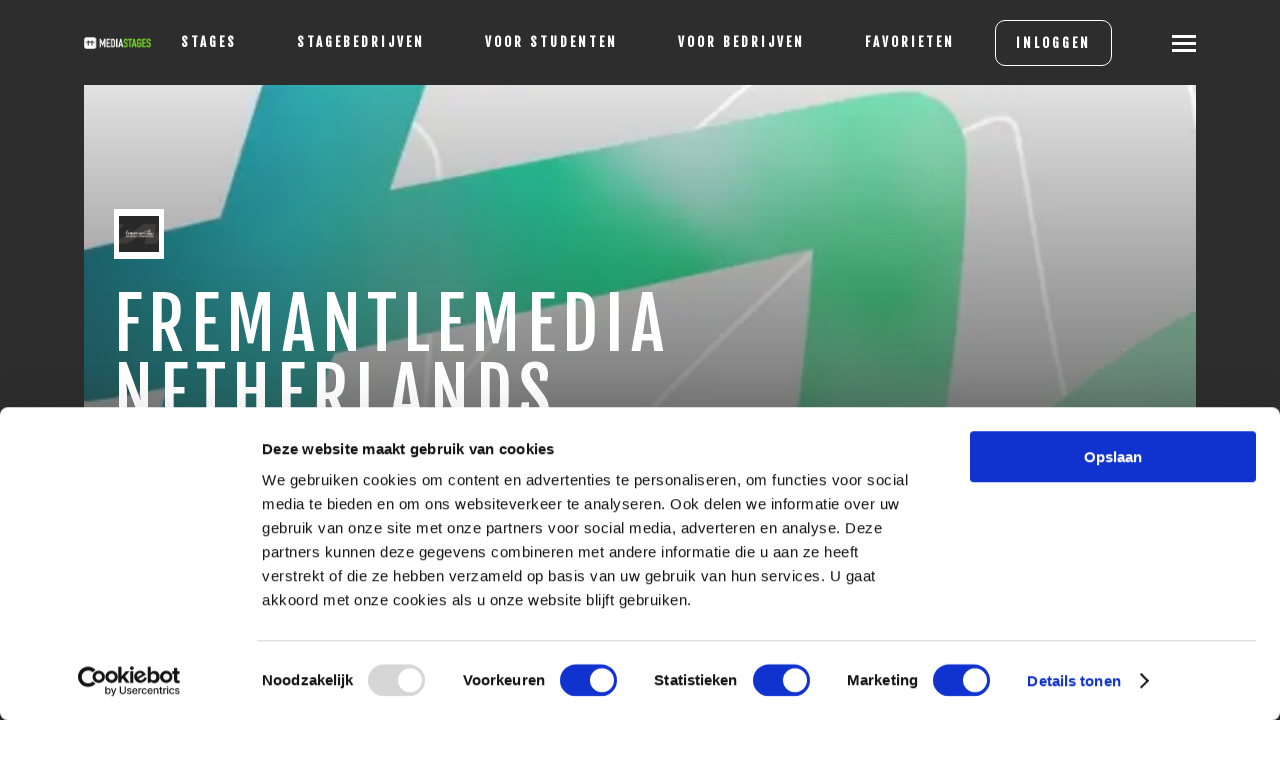

--- FILE ---
content_type: text/html; charset=utf-8
request_url: https://www.mediastages.nl/bedrijven/mediastages/fremantlemedia-netherlands
body_size: 19095
content:
<!DOCTYPE html><html id=ctl00_htmlTag lang=nl-NL><head id=ctl00_Head1><script pin>var CmsContext=CmsContext||{};CmsContext.SiteName='Mediastages';CmsContext.Culture='nl-NL';CmsContext.LanguageName='nl-NL';CmsContext.DebugEnabled=false;CmsContext.UserAgent='Mozilla/5.0 (Macintosh; Intel Mac OS X 10_15_7) AppleWebKit/537.36 (KHTML, like Gecko) Chrome/131.0.0.0 Safari/537.36; ClaudeBot/1.0; +claudebot@anthropic.com)';CmsContext.Cultures=['nl-NL'];CmsContext.LanguageNames=['nl-NL'];</script><meta charset=utf-8><link rel=manifest href=/manifest.json><meta name=apple-mobile-web-app-capable content=yes><meta name=viewport content="width=device-width, initial-scale=1, minimum-scale=1"><title>Bedrijven - FremantleMedia Netherlands B.V. - Mediastages</title><meta name=apple-mobile-web-app-title content=Mediastages><!-- SOCIAL --><link id=ctl00_linkFavicon rel=icon type=image/png href=https://www.mediastages.nl/App_SkinMaster/images/favicon.png><meta id=ctl00_metaOGImage property=og:image content=https://www.mediastages.nl/App_SkinMaster/images/og-image.jpg><link id=ctl00_linkiPhoneIcon rel=apple-touch-icon href=https://www.mediastages.nl/App_SkinMaster/images/iphone-image.png><meta name=msapplication-TileColor content=#ffffff><meta name=theme-color content=#ffffff><meta name=msapplication-TileImage content=https://www.mediastages.nl/App_SkinMaster/images/iphone-image.png><link id=ctl00_iPhoneStartupIcon1242b rel=apple-touch-startup-image media="(device-width: 414px) and (device-height: 896px) and (-webkit-device-pixel-ratio: 3)" href=https://www.mediastages.nl/App_SkinMaster/images/apple-launch-1242x2688.png><link id=ctl00_iPhoneStartupIcon828 rel=apple-touch-startup-image media="(device-width: 414px) and (device-height: 896px) and (-webkit-device-pixel-ratio: 2)" href=https://www.mediastages.nl/App_SkinMaster/images/apple-launch-828x1792.png><link id=ctl00_iPhoneStartupIcon1125 rel=apple-touch-startup-image media="(device-width: 375px) and (device-height: 812px) and (-webkit-device-pixel-ratio: 3)" href=https://www.mediastages.nl/App_SkinMaster/images/apple-launch-1125x2436.png><link id=ctl00_iPhoneStartupIcon1242a rel=apple-touch-startup-image media="(device-width: 414px) and (device-height: 736px) and (-webkit-device-pixel-ratio: 3)" href=https://www.mediastages.nl/App_SkinMaster/images/apple-launch-1242x2208.png><link id=ctl00_iPhoneStartupIcon750 rel=apple-touch-startup-image media="(device-width: 375px) and (device-height: 667px) and (-webkit-device-pixel-ratio: 2)" href=https://www.mediastages.nl/App_SkinMaster/images/apple-launch-750x1334.png><link id=ctl00_iPhoneStartupIcon rel=apple-touch-startup-image href=https://www.mediastages.nl/App_SkinMaster/images/apple-launch.png><link rel=dns-prefetch href=//cdnjs.cloudflare.com><!-- Google Tag Manager --><script pin defer type=module>(function(w,d,s,l,i){w[l]=w[l]||[];w[l].push({'gtm.start':
										new Date().getTime(),event:'gtm.js'});var f=d.getElementsByTagName(s)[0],
										j=d.createElement(s),dl=l!='dataLayer'?'&l='+l:'';j.async=true;j.src=
										'https://www.googletagmanager.com/gtm.js?id='+i+dl;f.parentNode.insertBefore(j,f);
										})(window,document,'script','dataLayer','GTM-M27HR48');</script><!-- End Google Tag Manager --><link rel=dns-prefetch href=//fonts.googleapis.com><link rel=preconnect href="https://fonts.gstatic.com/" crossorigin><link href="//fonts.googleapis.com/css?family=Fjalla+One|Montserrat:400,800&amp;display=swap" rel=stylesheet media=all><link href=/cssbundle/all/Up_2wArh9xGot8J3OamX1dFai3_ki9IkDE49G202Hls1 rel=stylesheet media=all><script defer src=https://cdnjs.cloudflare.com/ajax/libs/jquery/3.4.1/jquery.min.js></script><script defer src=https://cdn.jsdelivr.net/npm/css-vars-ponyfill@2.1.2/dist/css-vars-ponyfill.min.js></script><script defer src=/bundle-vue/j4P4zOxNE8WjkT7pU8JyHCcmX1BrZdlINu_QDxtbnoI1></script><script data-pin defer src=/bundle-requirejs/zSolZH2HdyMksso3HEp19yZ5aDpE-0vure--YVe65Qs1></script><script defer src=https://cdnjs.cloudflare.com/ajax/libs/ScrollMagic/2.0.7/ScrollMagic.min.js></script><script defer src=https://cdnjs.cloudflare.com/ajax/libs/ScrollMagic/2.0.7/plugins/animation.gsap.min.js></script><script defer src=https://cdnjs.cloudflare.com/ajax/libs/gsap/2.1.2/TweenMax.min.js></script><script defer src=https://cdnjs.cloudflare.com/ajax/libs/gsap/2.1.3/TimelineLite.min.js></script><script defer src=/bundle-favorites/qv47SOS1MpegfYR8-BXO8yw3znL6SrNk0G8qKyCrTVA1></script><script defer src=/bundle-collapser/1LZVp7Fy-U3HHmjz8Np5flKhTpJSU09J_ryPEJ3iAR01></script><script defer src=/jsbundle/5DKSkupD4oxQgal4UdJDmVlAnrgMXosTyJG37fTqHFM1></script><link href=/bundle-image/all/lqy17nQgerI3_SOMQhcm-_QWtka5GvFeRIwnF_hgnoI1 rel=stylesheet media=all><link href=https://cdnjs.cloudflare.com:443/ajax/libs/lightgallery/1.6.12/css/lightgallery.min.css rel=stylesheet media=all><link href=/bundle-single/all/Aa4xQV2nYLNTbRtznSVAp14g_J3Ll2zmQXWVnGVYQxY1 rel=stylesheet media=all><link href=/bundle-htmlform/all/P3FsZxWNfgZuGenYwku5xzJV7PSW06-jOi-xB3mrwR81 rel=stylesheet media=all><link href=/bundle-pages/all/GXzPBhZ_Ja5SRMDGsVc9IG0tM7zKr9TipIXlQCDFVtw1 rel=stylesheet media=all><script defer src=/bundle-htmlform/5ARGPo2IGrMhP46iIHwgDgYTB7J-i6wH5x6s3smWJUA1></script><script defer src=https://cdnjs.cloudflare.com/ajax/libs/lazysizes/5.2.2/plugins/object-fit/ls.object-fit.min.js></script><script defer src=https://cdnjs.cloudflare.com/ajax/libs/lazysizes/5.2.2/plugins/native-loading/ls.native-loading.min.js></script><script defer src=https://cdnjs.cloudflare.com/ajax/libs/lazysizes/5.2.2/plugins/respimg/ls.respimg.min.js></script><script defer src=https://cdnjs.cloudflare.com/ajax/libs/lazysizes/5.2.2/plugins/parent-fit/ls.parent-fit.min.js></script><script defer src=https://cdnjs.cloudflare.com/ajax/libs/lazysizes/5.2.2/lazysizes.min.js></script><meta content=website property=og:type><meta content="Bedrijven - FremantleMedia Netherlands B.V. - Mediastages" property=og:title><meta content=https://www.mediastages.nl/bedrijven/mediastages/fremantlemedia-netherlands property=og:url><meta content=Mediastages property=og:site_name><script defer src=/jsembeddedbundle/_e_8yC34cPiSnpy4KKgcbItE6X9tnhJOke14yB9ohes1></script><link href=https://cdnjs.cloudflare.com/ajax/libs/Swiper/6.7.0/swiper-bundle.min.css rel=stylesheet media=all><link href=/bundle-list-slider/all/L1d2JMy4_KyIxpnVgEfVFeRK4wixTt8p4l3T3TMnjKs1 rel=stylesheet media=all><link href=/bundle-ratecard-blocks/all/5fekQ63cgcrM0B6fbqisMT4FDhgNLfKLfR_oTuflZis1 rel=stylesheet media=all><script defer src=/bundle-slider/4TPwZZ9qtqoX4RPnfz818O-5RajChQPLwAlzEo8tzIw1></script><link rel=canonical href=https://www.mediastages.nl/bedrijven/mediastages/fremantlemedia-netherlands><body id=ctl00_body class="algemeen flexdetails companies SITE2GO"><!-- Google Tag Manager noscript --><noscript><iframe src="https://www.googletagmanager.com/ns.html?id=GTM-M27HR48" height=0 width=0 style=display:none;visibility:hidden></iframe></noscript><!-- End Google Tag Manager noscript --><form name=aspnetForm method=post action=./fremantlemedia-netherlands id=aspnetForm><div></div><div class=container><div class=menu><nav class=triggerNav><div class=mainWidth><ul class="mobileExtraMenu clearFix"><li><div id=hamburger><span></span> <span></span> <span></span></div><li><a href="/" class=mainLogo></a><li class=lastItem><div class=left><div class=favoriteControl><a href=/favorieten target=_self aria-label=Favorites> <span class=MenuTitle> <span class=text> <span id=ctl00_ctl09_ctl00_ctl00_ctl00_lblTitle>Favorieten</span> </span> <span class="symbol heart-full"></span> </span> <span class=MenuSubTitle> Mijn <span class=amount data-favorites-counter></span> opgeslagen stage(s) </span> </a></div></div><div class=right></div></ul></div></nav><div id=ctl00_ctl10_MobileMainMenu class=mobileMenu><ul class="list_Level0_Children list0"><li class=fav><div class=favoriteControl><a href=/favorieten target=_self aria-label=Favorites> <span class=MenuTitle> <span class=text> <span id=ctl00_ctl10_MobileMainMenu_ctl00_ctl03_ctl00_ctl00_lblTitle>Favorieten</span> </span> <span class="symbol heart-full"></span> </span> <span class=MenuSubTitle> Mijn <span class=amount data-favorites-counter></span> opgeslagen stage(s) </span> </a></div><li class=inloggen><a href=https://portal.mediastages.nl/login target=_blank> <span class=MenuTitle> <span class=text>Inloggen</span> <span class="symbol mediastages"></span> </span> <span class=MenuSubTitle>Voor Bedrijven</span> </a><li class="listItem_Level0_Children listItem0"><a id=ctl00_ctl10_MobileMainMenu_ctl02_lnk target=_self> <span class=MenuTitle> stages </span> <span class=MenuSubTitle>VIND HIER JOUW STAGE</span> </a><ul class="list_Level1 list0 mobileSubmenu"><li class="listItem_Level1 listItem0"><a id=ctl00_ctl10_MobileMainMenu_ctl05_lnk href=../../stages/stage-zoeken target=_self> <span class=MenuTitle> Stage zoeken </span> <span class=MenuSubTitle>VIND HIER JOUW STAGE</span> </a><li class="listItem_Level1 listItem1"><a id=ctl00_ctl10_MobileMainMenu_ctl08_lnk href=../../stages/sollicitatietips target=_self> <span class=MenuTitle> Sollicitatietips </span> <span class=MenuSubTitle>DEZE BEDRIJVEN ZOEKEN JOU!</span> </a><li class="listItem_Level1 listItem2"><a id=ctl00_ctl10_MobileMainMenu_ctl11_lnk href=../../stages/internationale-stages target=_self> <span class=MenuTitle> Internationale stages </span> <span class=MenuSubTitle>WIJ HELPEN JOU VERDER</span> </a><li class="listItem_Level1 listItem3"><a id=ctl00_ctl10_MobileMainMenu_ctl14_lnk href=../../stages/stage-alert target=_self> <span class=MenuTitle> Stage Alert </span> <span class=MenuSubTitle>VEELGESTELDE VRAGEN</span> </a><li class="listItem_Level1 listItem4 lastItem lastListItem"><a id=ctl00_ctl10_MobileMainMenu_ctl17_lnk href=../../stages/spotlight-stages target=_self> <span class=MenuTitle> Spotlight Stages </span> <span class=MenuSubTitle>HET LAATSTE NIEUWS</span> </a></ul><li class="listItem_Level0 listItem1"><a id=ctl00_ctl10_MobileMainMenu_ctl22_lnk href=../../bedrijfsprofielen target=_self> <span class=MenuTitle> bedrijfsprofielen </span> <span class=MenuSubTitle>DEZE BEDRIJVEN ZOEKEN JOU!</span> </a><li class="listItem_Level0_Children listItem2"><a id=ctl00_ctl10_MobileMainMenu_ctl25_lnk> <span class=MenuTitle> mediastages </span> <span class=MenuSubTitle>WIJ HELPEN JOU VERDER</span> </a><ul class="list_Level1 list2 mobileSubmenu"><li class="listItem_Level1 listItem0"><a id=ctl00_ctl10_MobileMainMenu_ctl28_lnk href=../../mediastages/agenda target=_self> <span class=MenuTitle> Agenda </span> <span class=MenuSubTitle>VIND HIER JOUW STAGE</span> </a><li class="listItem_Level1 listItem1"><a id=ctl00_ctl10_MobileMainMenu_ctl31_lnk href=../../mediastages/over-ons target=_self> <span class=MenuTitle> Over ons </span> <span class=MenuSubTitle>DEZE BEDRIJVEN ZOEKEN JOU!</span> </a><li class="listItem_Level1 listItem2"><a id=ctl00_ctl10_MobileMainMenu_ctl34_lnk href=../../mediastages/het-team target=_self> <span class=MenuTitle> Het team </span> <span class=MenuSubTitle>WIJ HELPEN JOU VERDER</span> </a><li class="listItem_Level1 listItem3"><a id=ctl00_ctl10_MobileMainMenu_ctl37_lnk href=../../mediastages/trainingen target=_self> <span class=MenuTitle> Trainingen </span> <span class=MenuSubTitle>VEELGESTELDE VRAGEN</span> </a><li class="listItem_Level1 listItem4 lastItem lastListItem"><a id=ctl00_ctl10_MobileMainMenu_ctl40_lnk href=../../mediastages/contact target=_self> <span class=MenuTitle> Contact </span> <span class=MenuSubTitle>HET LAATSTE NIEUWS</span> </a></ul><li class="listItem_Level0_Children listItem3"><a id=ctl00_ctl10_MobileMainMenu_ctl45_lnk> <span class=MenuTitle> FAQ </span> <span class=MenuSubTitle>VEELGESTELDE VRAGEN</span> </a><ul class="list_Level1 list3 mobileSubmenu"><li class="listItem_Level1 listItem0"><a id=ctl00_ctl10_MobileMainMenu_ctl48_lnk href=../../faq/stage-vinden target=_self> <span class=MenuTitle> Stage vinden </span> <span class=MenuSubTitle>VIND HIER JOUW STAGE</span> </a><li class="listItem_Level1 listItem1"><a id=ctl00_ctl10_MobileMainMenu_ctl51_lnk href=../../faq/aangenomen target=_self> <span class=MenuTitle> Aangenomen </span> <span class=MenuSubTitle>DEZE BEDRIJVEN ZOEKEN JOU!</span> </a><li class="listItem_Level1 listItem2"><a id=ctl00_ctl10_MobileMainMenu_ctl54_lnk href=../../faq/tijdens-de-stage target=_self> <span class=MenuTitle> Tijdens de stage </span> <span class=MenuSubTitle>WIJ HELPEN JOU VERDER</span> </a><li class="listItem_Level1 listItem3 lastItem lastListItem"><a id=ctl00_ctl10_MobileMainMenu_ctl57_lnk href=../../faq/na-jouw-stage target=_self> <span class=MenuTitle> Na jouw stage </span> <span class=MenuSubTitle>VEELGESTELDE VRAGEN</span> </a></ul><li class="listItem_Level0 listItem4"><a id=ctl00_ctl10_MobileMainMenu_ctl62_lnk href=../../nieuws-en-blogs target=_self> <span class=MenuTitle> nieuws & blogs </span> <span class=MenuSubTitle>HET LAATSTE NIEUWS</span> </a><li class="listItem_Level0 listItem5"><a id=ctl00_ctl10_MobileMainMenu_ctl65_lnk href=../../voor-opleiders target=_self> <span class=MenuTitle> voor opleiders </span> <span class=MenuSubTitle>HULP VOOR OPLEIDERS</span> </a><li class="listItem_Level0 listItem6"><a id=ctl00_ctl10_MobileMainMenu_ctl68_lnk href=../../voor-bedrijven target=_self> <span class=MenuTitle> voor bedrijven </span> <span class=MenuSubTitle>VIND STAGIAIRS</span> </a><li class="listItem_Level0 listItem7 lastItem lastListItem"><a id=ctl00_ctl10_MobileMainMenu_ctl71_lnk href=../../voor-studenten target=_self> <span class=MenuTitle> voor studenten </span> <span class=MenuSubTitle>Zoek jij een stage</span> </a></ul></div></div><div class=page><div class=menu-filler></div><header><div class=mainWidth><div class="paddingBoth clearFix"><div class="headerContainer clearFix"><a href="/" class=mainLogo> <img src=../../App_SkinMaster/images/logo-l.gif width=269 height=50 alt=MediaStages title=MediaStages> </a><div class=shortcuts><a id=ctl00_ctl08_Shortcuts_ctl00_rptItems_ctl00_hplLink href=/stages/stage-zoeken target=_self>stages</a> <a id=ctl00_ctl08_Shortcuts_ctl00_rptItems_ctl01_hplLink href=/bedrijven/stagebedrijven target=_self>Stagebedrijven</a> <a id=ctl00_ctl08_Shortcuts_ctl00_rptItems_ctl02_hplLink href=/voor-studenten target=_self>voor studenten</a> <a id=ctl00_ctl08_Shortcuts_ctl00_rptItems_ctl03_hplLink href=/voor-bedrijven target=_self>voor bedrijven</a><div class=favoriteControl><a href=/favorieten target=_self aria-label=Favorites> <span id=ctl00_ctl08_Shortcuts_ctl00_rptItems_ctl04_ctl01_favoriteCounter_ctl00_lblTitle>Favorieten</span> <span class=amount data-favorites-counter></span> </a></div><a href=https://portal.mediastages.nl/login target=_blank>INLOGGEN</a></div><a href=javascript:void(0) class=triggerMenu><div class=burgerLines><span class=line></span> <span class=line></span> <span class=line></span></div></a></div></div></div></header><nav class=desktopNav><div class=desktopNavContainer><div class=desktopNavImage><a href=javascript:void(0) class=closeMenu></a></div><div class=desktopNavMenu><div id=ctl00_ctl08_ctl01_MainMenu><div class=mainMenu><ul><li><div class=favoriteControl><a href=/favorieten target=_self aria-label=Favorites> <span class=MenuTitle> <span class=text> <span id=ctl00_ctl08_ctl01_MainMenu_ctl00_ctl03_ctl00_ctl00_lblTitle>Favorieten</span> </span> <span class="symbol heart-full"></span> </span> <span class=MenuSubTitle> Mijn <span class=amount data-favorites-counter></span> opgeslagen stage(s) </span> </a></div><li class=inloggen><a href=https://portal.mediastages.nl/login target=_blank> <span class=MenuTitle> Inloggen </span> <span class=MenuSubTitle>Studenten en bedrijven</span> </a><li class="listItem_Level0_Children listItem0"><a id=ctl00_ctl08_ctl01_MainMenu_ctl02_lnk target=_self> <span class=MenuTitle> stages </span> <span class=MenuSubTitle>VIND HIER JOUW STAGE</span> </a><div class=subMenu><ul><li class="listItem_Level1 listItem0"><a id=ctl00_ctl08_ctl01_MainMenu_ctl05_lnk href=../../stages/stage-zoeken target=_self> <span class=MenuTitle> Stage zoeken </span> <span class=MenuSubTitle>VIND HIER JOUW STAGE</span> </a><li class="listItem_Level1 listItem1"><a id=ctl00_ctl08_ctl01_MainMenu_ctl08_lnk href=../../stages/sollicitatietips target=_self> <span class=MenuTitle> Sollicitatietips </span> <span class=MenuSubTitle>DEZE BEDRIJVEN ZOEKEN JOU!</span> </a><li class="listItem_Level1 listItem2"><a id=ctl00_ctl08_ctl01_MainMenu_ctl11_lnk href=../../stages/internationale-stages target=_self> <span class=MenuTitle> Internationale stages </span> <span class=MenuSubTitle>WIJ HELPEN JOU VERDER</span> </a><li class="listItem_Level1 listItem3"><a id=ctl00_ctl08_ctl01_MainMenu_ctl14_lnk href=../../stages/stage-alert target=_self> <span class=MenuTitle> Stage Alert </span> <span class=MenuSubTitle>VEELGESTELDE VRAGEN</span> </a><li class="listItem_Level1 listItem4 lastItem lastListItem"><a id=ctl00_ctl08_ctl01_MainMenu_ctl17_lnk href=../../stages/spotlight-stages target=_self> <span class=MenuTitle> Spotlight Stages </span> <span class=MenuSubTitle>HET LAATSTE NIEUWS</span> </a></ul></div><li class="listItem_Level0 listItem1"><a id=ctl00_ctl08_ctl01_MainMenu_ctl22_lnk href=../../bedrijfsprofielen target=_self> <span class=MenuTitle> bedrijfsprofielen </span> <span class=MenuSubTitle>DEZE BEDRIJVEN ZOEKEN JOU!</span> </a><li class="listItem_Level0_Children listItem2"><a id=ctl00_ctl08_ctl01_MainMenu_ctl25_lnk> <span class=MenuTitle> mediastages </span> <span class=MenuSubTitle>WIJ HELPEN JOU VERDER</span> </a><div class=subMenu><ul><li class="listItem_Level1 listItem0"><a id=ctl00_ctl08_ctl01_MainMenu_ctl28_lnk href=../../mediastages/agenda target=_self> <span class=MenuTitle> Agenda </span> <span class=MenuSubTitle>VIND HIER JOUW STAGE</span> </a><li class="listItem_Level1 listItem1"><a id=ctl00_ctl08_ctl01_MainMenu_ctl31_lnk href=../../mediastages/over-ons target=_self> <span class=MenuTitle> Over ons </span> <span class=MenuSubTitle>DEZE BEDRIJVEN ZOEKEN JOU!</span> </a><li class="listItem_Level1 listItem2"><a id=ctl00_ctl08_ctl01_MainMenu_ctl34_lnk href=../../mediastages/het-team target=_self> <span class=MenuTitle> Het team </span> <span class=MenuSubTitle>WIJ HELPEN JOU VERDER</span> </a><li class="listItem_Level1 listItem3"><a id=ctl00_ctl08_ctl01_MainMenu_ctl37_lnk href=../../mediastages/trainingen target=_self> <span class=MenuTitle> Trainingen </span> <span class=MenuSubTitle>VEELGESTELDE VRAGEN</span> </a><li class="listItem_Level1 listItem4 lastItem lastListItem"><a id=ctl00_ctl08_ctl01_MainMenu_ctl40_lnk href=../../mediastages/contact target=_self> <span class=MenuTitle> Contact </span> <span class=MenuSubTitle>HET LAATSTE NIEUWS</span> </a></ul></div><li class="listItem_Level0_Children listItem3"><a id=ctl00_ctl08_ctl01_MainMenu_ctl45_lnk> <span class=MenuTitle> FAQ </span> <span class=MenuSubTitle>VEELGESTELDE VRAGEN</span> </a><div class=subMenu><ul><li class="listItem_Level1 listItem0"><a id=ctl00_ctl08_ctl01_MainMenu_ctl48_lnk href=../../faq/stage-vinden target=_self> <span class=MenuTitle> Stage vinden </span> <span class=MenuSubTitle>VIND HIER JOUW STAGE</span> </a><li class="listItem_Level1 listItem1"><a id=ctl00_ctl08_ctl01_MainMenu_ctl51_lnk href=../../faq/aangenomen target=_self> <span class=MenuTitle> Aangenomen </span> <span class=MenuSubTitle>DEZE BEDRIJVEN ZOEKEN JOU!</span> </a><li class="listItem_Level1 listItem2"><a id=ctl00_ctl08_ctl01_MainMenu_ctl54_lnk href=../../faq/tijdens-de-stage target=_self> <span class=MenuTitle> Tijdens de stage </span> <span class=MenuSubTitle>WIJ HELPEN JOU VERDER</span> </a><li class="listItem_Level1 listItem3 lastItem lastListItem"><a id=ctl00_ctl08_ctl01_MainMenu_ctl57_lnk href=../../faq/na-jouw-stage target=_self> <span class=MenuTitle> Na jouw stage </span> <span class=MenuSubTitle>VEELGESTELDE VRAGEN</span> </a></ul></div><li class="listItem_Level0 listItem4"><a id=ctl00_ctl08_ctl01_MainMenu_ctl62_lnk href=../../nieuws-en-blogs target=_self> <span class=MenuTitle> nieuws & blogs </span> <span class=MenuSubTitle>HET LAATSTE NIEUWS</span> </a><li class="listItem_Level0 listItem5"><a id=ctl00_ctl08_ctl01_MainMenu_ctl65_lnk href=../../voor-opleiders target=_self> <span class=MenuTitle> voor opleiders </span> <span class=MenuSubTitle>HULP VOOR OPLEIDERS</span> </a><li class="listItem_Level0 listItem6"><a id=ctl00_ctl08_ctl01_MainMenu_ctl68_lnk href=../../voor-bedrijven target=_self> <span class=MenuTitle> voor bedrijven </span> <span class=MenuSubTitle>VIND STAGIAIRS</span> </a><li class="listItem_Level0 listItem7 lastItem lastListItem"><a id=ctl00_ctl08_ctl01_MainMenu_ctl71_lnk href=../../voor-studenten target=_self> <span class=MenuTitle> voor studenten </span> <span class=MenuSubTitle>Zoek jij een stage</span> </a></ul></div><div class=svgImage><svg version=1.1 id=Layer_1 xmlns=http://www.w3.org/2000/svg xmlns:xlink=http://www.w3.org/1999/xlink x=0px y=0px width=930.4px height=637.5px viewBox="0 0 930.4 637.5" style="enable-background:new 0 0 930.4 637.5" xml:space=preserve><style>.st0{fill:#38383E}</style><g><path class=st0 d="M151.2,235.6L0,386.8V237.1L151.2,85.9V235.6z M448.4,357.4L297.2,206.3v431.3h-113V206.3V56.6l56.5-56.5l207.7,207.7V357.4z M746.4,206.5l-0.3-0.3v431.3h-113V206.3L482,357.4V207.7L689.7,0l56.7,56.8V206.5z M930.4,373.4L779.5,222.5V72.8l150.9,151V373.4z" /></g></svg></div></div><div id=ctl00_ctl08_ctl01_SocialWidgetContainer class=socialMedia><div><a href="https://www.instagram.com/mediastages/" target=_blank aria-label=Instagram class="symbol instagram"></a> <a href=https://www.linkedin.com/company/2398416 target=_blank aria-label=LinkedIn class="symbol linkedin"></a> <a href=https://www.tiktok.com/@mediastages.nl target=_blank aria-label=TikTok class="symbol tiktok"></a> <a href="https://www.facebook.com/Mediastages/" target=_blank aria-label=Facebook class="symbol facebook"></a></div></div></div></div></nav><main><section class=section-cover data-section-title=cover><div class=mainWidth><div class="paddingBoth clearFix"><ul class=cover><li class="coverItem medium positionBottomCenter"><div class=section-image><picture><source type=image/webp data-srcset="/Thumbs/767/192/75/CmsData/Images/Carerix/Bedrijven/1383/omslagfoto-fremantle.webp 767w, /Thumbs/900/225/75/CmsData/Images/Carerix/Bedrijven/1383/omslagfoto-fremantle.webp 900w, /Thumbs/1023/256/90/CmsData/Images/Carerix/Bedrijven/1383/omslagfoto-fremantle.webp 1023w, /Thumbs/1200/300/90/CmsData/Images/Carerix/Bedrijven/1383/omslagfoto-fremantle.webp 1200w, /Thumbs/1600/400/90/CmsData/Images/Carerix/Bedrijven/1383/omslagfoto-fremantle.webp 1600w, /Thumbs/2000/500/90/CmsData/Images/Carerix/Bedrijven/1383/omslagfoto-fremantle.webp 2000w" data-sizes=auto><source type=image/png data-srcset="/Thumbs/767/192/75/CmsData/Images/Carerix/Bedrijven/1383/omslagfoto-fremantle.png 767w, /Thumbs/900/225/75/CmsData/Images/Carerix/Bedrijven/1383/omslagfoto-fremantle.png 900w, /Thumbs/1023/256/90/CmsData/Images/Carerix/Bedrijven/1383/omslagfoto-fremantle.png 1023w, /Thumbs/1200/300/90/CmsData/Images/Carerix/Bedrijven/1383/omslagfoto-fremantle.png 1200w, /Thumbs/1600/400/90/CmsData/Images/Carerix/Bedrijven/1383/omslagfoto-fremantle.png 1600w, /Thumbs/2000/500/90/CmsData/Images/Carerix/Bedrijven/1383/omslagfoto-fremantle.png 2000w" data-sizes=auto><img width=2000 height=500 alt="" class=lazyload loading=lazy src=/Thumbs/500/125/25/CmsData/Images/Carerix/Bedrijven/1383/omslagfoto-fremantle.png data-src=/Thumbs/2000/500/75/CmsData/Images/Carerix/Bedrijven/1383/omslagfoto-fremantle.png data-sizes=auto></picture></div><div class=coverContent><div class=grid_7><div class="block noMargin"><div class=media><div class=brandLogo><img src=/CmsData/Images/Carerix/Bedrijven/1383/fremantle.jpg alt=""></div></div><div class=header><h1>FremantleMedia Netherlands B.V.</h1><h2 class=subHeaderTag></h2><div class=address><span class="symbol pin"></span> <span> Amsterdam-Duivendrecht </span></div></div></div></div></div></ul></div></div></section><section class="sectionItem section-splitRight"><div class=mainWidth><div class="paddingLeft clearFix"><div class=grid_6><div class=block><div class=header><h2></h2></div><div class=content>Fremantle Nederland is onderdeel van Fremantle, één van ’s werelds grootste televisieproducenten. Per jaar creëert, ontwikkelt, produceert en distribueert Fremantle ruim 12.000 uur aan programma’s, en meer dan 70 formats in meer dan 30 landen. Er worden wereldwijd meer dan 400 door Fremantle ontwikkelde en geproduceerde programma’s uitgezonden. Ook is Fremantle een wereldleider in digital en branded entertainment, met meer dan 370 miljoen abonnees op 1500 socialmediakanalen en meer dan 100 miljard views op alle platformen.<br><br>Fremantle Nederland bestaat uit producenten Blue Circle en No Pictures Please, die zich richten op televisie en online content, dramaproducent Fiction Valley en fictie- en realityproducent Tebbernekkel.</div></div></div><div class="grid_6 rightWidgetContainer"><div id=ctl00_BodyPlaceHolder_ctl01_ctl00_pnlRightImage><div class="block image inline noPadding"><div class=media><picture><source type=image/webp data-srcset="/Thumbs/767/0/75/CmsData/Images/Carerix/Bedrijven/1383/producties-fremantle.webp 767w, /Thumbs/900/0/75/CmsData/Images/Carerix/Bedrijven/1383/producties-fremantle.webp 900w, /Thumbs/1023/0/90/CmsData/Images/Carerix/Bedrijven/1383/producties-fremantle.webp 1023w, /Thumbs/1200/0/90/CmsData/Images/Carerix/Bedrijven/1383/producties-fremantle.webp 1200w, /Thumbs/1600/0/90/CmsData/Images/Carerix/Bedrijven/1383/producties-fremantle.webp 1600w, /Thumbs/2000/0/90/CmsData/Images/Carerix/Bedrijven/1383/producties-fremantle.webp 2000w" data-sizes=auto><source type=image/jpeg data-srcset="/Thumbs/767/0/75/CmsData/Images/Carerix/Bedrijven/1383/producties-fremantle.jpg 767w, /Thumbs/900/0/75/CmsData/Images/Carerix/Bedrijven/1383/producties-fremantle.jpg 900w, /Thumbs/1023/0/90/CmsData/Images/Carerix/Bedrijven/1383/producties-fremantle.jpg 1023w, /Thumbs/1200/0/90/CmsData/Images/Carerix/Bedrijven/1383/producties-fremantle.jpg 1200w, /Thumbs/1600/0/90/CmsData/Images/Carerix/Bedrijven/1383/producties-fremantle.jpg 1600w, /Thumbs/2000/0/90/CmsData/Images/Carerix/Bedrijven/1383/producties-fremantle.jpg 2000w" data-sizes=auto><img width=2000 height=963 alt="" class=lazyload loading=lazy src=/Thumbs/500/0/25/CmsData/Images/Carerix/Bedrijven/1383/producties-fremantle.jpg data-src=/Thumbs/2000/0/75/CmsData/Images/Carerix/Bedrijven/1383/producties-fremantle.jpg data-sizes=auto></picture></div></div></div><div id=ctl00_BodyPlaceHolder_ctl01_ctl00_RightWidgetContainer></div></div></div></div></section><section class=sectionItem data-section-title=Reviews data-section-ratecard><div class=mainWidth><div class="paddingBoth clearFix"><div id=ratecard :class="{ 'loading': loading}"><template v-if=IsRatecardWidget><!-- Ratecard Widget - Grid --><div class=ratecard-widget--grid data-locale=nl data-form-of-address=formal data-color=#ff0078 data-items=100 data-cta=no></div><!-- End Ratecard Widget --></template><template v-else><div class="block noPaddingLeft"><div class=header><h1 class=headerTag v-html=title></h1></div><div class=content>De weergegeven reviews zijn van oud stagiairs.</div></div><div class="selectorColor6 two-columns slider"><div class="sliderContainer reviews" v-if="Reviews.length > 0"><ul class=blockEntry><li v-for="(review, index) in Reviews" class=item v-bind:class="'item-' + index"><div class="block cssSelectorColor"><div class=header><div class=ratingContainer v-html=review.reviewStars></div><strong v-text=review.title></strong></div><div class="content marginTop"><span v-text=review.description class="reviewItem truncateText"></span> <svg xmlns=http://www.w3.org/2000/svg xmlns:xlink=http://www.w3.org/1999/xlink version=1.1 id=Layer_1 x=0px y=0px viewBox="0 0 500 500" style="enable-background:new 0 0 500 500" xml:space=preserve data-inject-url=https://mediastages.dev.talmark.nl/App_SkinMaster/images/pattern.svg><g><path class=st0 d="M81.8,206.4L0.6,285.8v-78.7l81.1-79.5V206.4z M241.3,270.4l-81.2-79.5v226.8H99.5V190.9v-78.7l30.3-29.7   l111.5,109.2V270.4z M401.3,191l-0.1-0.1v226.8h-60.7V190.9l-81.1,79.5v-78.7L370.8,82.5l30.5,29.8V191z M500,278.8l-81-79.3v-78.7   l81,79.4V278.8z"></path></g></svg></div></div></ul></div><div v-else class="sliderContainer reviews">Nog geen reviews beschikbaar</div></div><div class=rateCard v-if=false><div class=rateCardHeader v-if="Reviews.length > 0"><span v-text="'{0} {1} / 10'.format(rateTitle, rating)"></span></div><div class=rateCardContent v-if="Reviews.length > 0"><div class=ratingContainer v-html=reviewStars></div><span class=ratingCount v-if=false> <a v-bind:href="'https://ratecard.io/{0}'.format(rateID)" target=_blank v-text="'Bekijk {0} reviews'.format(ReviewCount)"></a> </span></div><div class=rateCardFooter><a v-bind:href="'https://ratecard.io/mediastages/dOmddn7B?companyid={0}'.format(reviewID)" target=_blank>Geef anoniem feedback</a></div></div></template></div><style>.st0{fill:#fff}</style><script defer src="[data-uri]"></script></div></div></section><div id=ctl00_BodyPlaceHolder_ctl00_SectionWidgetContainer><section class="sectionItem sectionFirst sectionColor1 section-dynamicContent section-alignCenter" data-section-title=""><script defer src=https://cdnjs.cloudflare.com/ajax/libs/Swiper/6.7.0/swiper-bundle.min.js></script><script defer src=https://cdnjs.cloudflare.com/ajax/libs/simple-slider/1.0.0/simpleslider.js></script><script defer src=https://cdnjs.cloudflare.com/ajax/libs/hammer.js/2.0.8/hammer.min.js></script><script defer src=/bundle-sectiontemplate2/cHoV1lxqevtVsvek-6nmN5Kq76keA9lhi1P50M8S31I1></script><div class=mainWidth><div id=ctl00_BodyPlaceHolder_ctl00_SectionWidgetContainer_item0_ctl00_BodyPlaceHolder_ctl00_SectionWidgetContainer_item0_rctrl0_pnlHeader class=panel><div class=header><h1 class=headerTag>openstaande <em>STAGES</em></h1></div></div><div id=ctl00_BodyPlaceHolder_ctl00_SectionWidgetContainer_item0_ctl00_BodyPlaceHolder_ctl00_SectionWidgetContainer_item0_rctrl0_SectionWidgetContainer><div class="transparent blocks three-columns"><link href=/bundle-list-blocks/all/WFaXg11pU3EYabrnVrtnP7qrvTrPddnN8judoO-C2Eg1 rel=stylesheet media=all><span class=noResults><p style=text-align:center>Helaas zijn er momenteel geen stageplekken beschikbaar voor dit stagebedrijf.&nbsp;</span></div></div></div></section></div><div id=ctl00_NotificationWidgetContainer></div><a href=javascript:void(0) aria-label="back to top" class=back-to-top></a></main><footer><div id=ctl00_ctl18_CmsGoogleRatingWidgetContainer class=googleRating><div class=item><style>.googleRating .item{display:grid;justify-items:center}.googleRating .rating{display:flex;flex-direction:row;width:auto;margin-bottom:0;margin-top:var(--padding);color:white}.googleRating .rating .content{display:flex;flex-wrap:wrap;flex-direction:row;padding:0;justify-content:center;gap:.5ch;align-items:center;line-height:1}.googleRating .rating .footerWidgetText{padding:0}.googleRating .rating .symbol.star{font-size:2rem}</style><script defer src=/bundle-googleRating/4cNdqcc09of4ldWBZ2jRK1BxSi6HbpuIPdqaN1nCZp81></script><script defer src="[data-uri]"></script><div class="block rating" style=display:none data-googlerating data-placeid=ChIJ_Z2C8VZrxkcRUos6SFOTKX8><div data-map></div><div class=content><span class=text>Onze relaties geven ons een</span> <span class=textSuffix data-textsuffix></span> uit 5 <span class="symbol star"></span> van <span class=textPrefix data-textprefix></span> <a href=/googlerating-ChIJ_Z2C8VZrxkcRUos6SFOTKX8 target=_blank> Google-reviews </a></div></div></div></div><div class=mainWidth><div class="paddingBoth clearFix"><div class="footerContainer clearFix"><div class="footerLeft grid_9"><div class=footerLeftTop><div id=ctl00_ctl18_ctl00 class="footerLinks clearFix grid_12"><div class=grid_4><link href=/bundle-list/all/rwld3IPRq3Uf93D_24Hti77tZQyCFZkaVL6l6RlJ__g1 rel=stylesheet media=all><div class="list cssSelectorColor"><div class=header><span id=ctl00_ctl18_ctl00_item0_ctl00_ctl18_ctl00_item0_rctrl0_lblTitle class=blockTitle>Voor studenten</span></div><div class=content><ul class=widgetEntry><li class=listItemFirst><a href=/stages/stage-zoeken target=_self>Stages</a><li><a href=/bedrijfsprofielen target=_self>Bedrijfsprofielen</a><li><a href=/stages/sollicitatietips target=_self>Sollicitatietips</a><li><a href=/faq/stage-vinden target=_self>FAQ</a></ul></div><div class=footer></div></div></div><div class=grid_4><div class="list cssSelectorColor"><div class=header><span id=ctl00_ctl18_ctl00_item1_ctl00_ctl18_ctl00_item1_rctrl1_lblTitle class=blockTitle>Voor opleiders</span></div><div class=content><ul class=widgetEntry><li class=listItemFirst><a href=/opleiders/voor-opleiders target=_self>Advies</a><li><a href=/opleiders/stagevoorlichting target=_self>Stagevoorlichting</a><li><a href=/algemeen/contactformulier target=_self>Samenwerking</a><li><a href=/nieuws-en-blogs target=_self>Nieuws & blogs</a></ul></div><div class=footer></div></div></div><div class=grid_4><div class="list cssSelectorColor"><div class=header><span id=ctl00_ctl18_ctl00_item2_ctl00_ctl18_ctl00_item2_rctrl2_lblTitle class=blockTitle>Voor Bedrijven</span></div><div class=content><ul class=widgetEntry><li class=listItemFirst><a href=/voor-bedrijven target=_self>Advies</a><li><a href=/bedrijfsprofielen target=_self>Stagebedrijven</a><li><a href=/mediastages/agenda target=_self>Agenda</a><li><a href=/nieuws-en-blogs target=_self>Nieuws & blogs</a></ul></div><div class=footer></div></div></div></div></div><div class=footerLeftBottom><span class=copyright>&copy; 2026 Mediastages</span> <em>I</em> <a id=ctl00_ctl18_CmsfooterMenuItems_ctl00_rptItems_ctl01_hplLink href=/CmsData/Downloads/Algemene-voorwaarden-mediastages.pdf target=_self>Algemene voorwaarden</a> <em>I</em> <a id=ctl00_ctl18_CmsfooterMenuItems_ctl00_rptItems_ctl03_hplLink href=/CmsData/Downloads/Privacy%20Statement%202023.pdf target=_self>Privacy statement</a> <em>I</em> <a id=ctl00_ctl18_CmsfooterMenuItems_ctl00_rptItems_ctl05_hplLink href=/algemeen/disclaimer target=_self>Disclaimer </a> <em>I</em> <a id=ctl00_ctl18_CmsfooterMenuItems_ctl00_rptItems_ctl07_hplLink href="https://www.respectvolsamenwerken.nl/" target=_self>Mediapact</a> <em>I</em> <a id=ctl00_ctl18_CmsfooterMenuItems_ctl00_rptItems_ctl09_hplLink href=/algemeen/contact target=_self>Contact</a><div id=ctl00_ctl18_SocialWidgetContainer class=socialMedia><div><a href="https://www.instagram.com/mediastages/" target=_blank aria-label=Instagram class="symbol instagram"></a> <a href=https://www.linkedin.com/company/2398416 target=_blank aria-label=LinkedIn class="symbol linkedin"></a> <a href=https://www.tiktok.com/@mediastages.nl target=_blank aria-label=TikTok class="symbol tiktok"></a> <a href="https://www.facebook.com/Mediastages/" target=_blank aria-label=Facebook class="symbol facebook"></a></div></div></div></div><div class="footerRight grid_3"><div class=footerLogo><img src=/App_SkinMaster/images/logo.svg alt=""></div></div></div></div></div></footer></div><div class=tabNav><a href="/" class=active> <span class="symbol home"></span> <span class=text>Home</span> </a> <a href=/jobs> <span class="symbol jobs"></span> <span class=text>Jobs</span> </a> <a href=/about> <span class="symbol about"></span> <span class=text>Over ons</span> </a> <a href=/contact> <span class="symbol contact"></span> <span class=text>Contact</span> </a></div></div><div id=ctl00_C2GLoadingPanel1 class=modalLoadingPanel><div class=sk-circle><div class="sk-circle1 sk-child"></div><div class="sk-circle2 sk-child"></div><div class="sk-circle3 sk-child"></div><div class="sk-circle4 sk-child"></div><div class="sk-circle5 sk-child"></div><div class="sk-circle6 sk-child"></div><div class="sk-circle7 sk-child"></div><div class="sk-circle8 sk-child"></div><div class="sk-circle9 sk-child"></div><div class="sk-circle10 sk-child"></div><div class="sk-circle11 sk-child"></div><div class="sk-circle12 sk-child"></div></div></div><input name=ctl00$PgState type=hidden id=ctl00_PgState data-pgstate="" value="{&#34;CMSPageStateRO&#34;:&#34;CmsRunning&#34;}"><div></div><script defer src="[data-uri]"></script><input type=hidden name=__VIEWSTATE id=__VIEWSTATE value=/[base64]> <input type=hidden name=__VIEWSTATEGENERATOR id=__VIEWSTATEGENERATOR value=4E832F3E> <input type=hidden name=__EVENTVALIDATION id=__EVENTVALIDATION value=/wEdAAK64ztNHb+rdUprEeI0shBiU3sWryi4mW3qYqpAM8CtHOAPCK8DeATrsjHiFWtZ8/+eAm2Q></form>

--- FILE ---
content_type: text/css; charset=utf-8
request_url: https://www.mediastages.nl/cssbundle/all/Up_2wArh9xGot8J3OamX1dFai3_ki9IkDE49G202Hls1
body_size: 17336
content:
:root{--blackLight:#38383e;--blackMain:#2d2d2d;--blackDark:#232323;--color1:#78E125;--color2:#F58CFF;--color3:#EF114B;--color4:#fc0;--color5:#80D6FF;--color7:#78E125;--color8:#FC0;--color9:#80D6FF;--color10:#F58CFF;--goldenRatio:1.618;--fontcolor:#fff;--basicfont:'Montserrat',sans-serif;--subfont:'Fjalla One',sans-serif;--symbol:"theme";--iconsize:20px;--fontsize:1.5rem;--fontsize-intro:1.8rem;--xs-fontsize:1.6rem;--s-fontsize:1.8rem;--m-fontsize:2rem;--l-fontsize:2.6rem;--xl-fontsize:3.2rem;--xxl-fontsize:7rem;--placeholder:#38383e;--defaultColor:#bbb;--disabledColor:#eee;--errorColor:#dd373b;--focusedColor:#333;--buttonHover:#000;--borderradius:10px;--slider-space:20;--padding-section:20px;--padding-block:20px;--padding:20px;--min-padding:-20px;--spacer:5%}@media(max-width:900px){:root{--slider-space:10;--padding-section:30px;--padding-block:20px;--padding:10px;--min-padding:-10px;--spacer:2%}}@media(min-width:900px){:root{--slider-space:15;--padding-section:30px;--padding-block:25px;--padding:15px;--min-padding:-15px;--spacer:2%}}@media(min-width:1023px){:root{--slider-space:15;--padding-section:40px;--padding-block:25px;--padding:15px;--min-padding:-15px;--spacer:2%}}@media(min-width:1200px){:root{--slider-space:20;--padding-section:60px;--padding-block:30px;--padding:20px;--min-padding:-20px;--spacer:5%}}@media(min-width:1600px){:root{--slider-space:25;--padding-section:80px;--padding-block:35px;--padding:25px;--min-padding:-25px;--spacer:5%}}*{padding:0;margin:0;box-sizing:border-box}html{height:100%}body{min-height:100%}form{display:block;height:100%;min-height:100%}form:after{display:block;height:100%;clear:both}.container ul li{list-style:none}.container img{max-width:100%;height:auto}.cms2go-site{overflow:hidden}.u-visually-hidden{border:none!important;clip:rect(0 0 0 0)!important;height:1px!important;margin:-1px!important;overflow:hidden!important;padding:0!important;position:absolute!important;white-space:nowrap!important;width:1px!important}.ar-400x225{aspect-ratio:400 / 225}.clearFix:after{content:'';display:block;clear:both}.floatLeft{float:left!important}.floatRight{float:right!important}.alignLeft{text-align:left}.alignCenter{text-align:center}.alignRight{text-align:right}.gridCenter{float:none;margin:0 auto;padding:0}.positionRelative{position:relative}.noMargin{margin:0!important}.noMarginLeft{margin-left:0!important}.noMarginRight{margin-right:0!important}.noMarginTop{margin-top:0!important}.noMarginBottom{margin-bottom:0!important}.noPadding{padding:0!important}.noPaddingLeft{padding-left:0!important}.noPaddingRight{padding-right:0!important}.noPaddingTop{padding-top:0!important}.noPaddingBottom{padding-bottom:0!important}.paddingLeft{padding-left:var(--padding)}.paddingRight{padding-right:var(--padding)}.paddingTop{padding-top:var(--padding)}.paddingBottom{padding-bottom:var(--padding)}.paddingAll{padding:var(--padding-block)}.paddingBoth{padding-left:var(--padding);padding-right:var(--padding)}.paddingLeftX2{padding-left:calc(var(--padding) * 2)}.paddingRightX2{padding-right:calc(var(--padding) * 2)}.paddingTopX2{padding-top:calc(var(--padding) * 2)}.paddingBottomX2{padding-bottom:calc(var(--padding) * 2)}.paddingAllX2{padding:calc(var(--padding) * 2)}.paddingBothX2{padding-left:calc(var(--padding) * 2);padding-right:calc(var(--padding) * 2)}.marginLeft{margin-left:var(--padding)}.marginRight{margin-right:var(--padding)}.marginTop{margin-top:var(--padding)}.marginBottom{margin-bottom:var(--padding)}.marginBoth{margin-left:var(--padding);margin-right:var(--padding)}.sectionItem{padding-top:var(--padding-section);padding-bottom:var(--padding-section)}.anchorElement{font-size:0;line-height:0}@media(min-width:900px){.grid_12{float:left;width:100%}}@media(min-width:900px){.grid_11{float:left;width:91.66666667%}}@media(min-width:900px){.grid_10{float:left;width:83.33333333%}}@media(min-width:900px){.grid_9{float:left;width:75%}}@media(min-width:900px){.grid_8{float:left;width:66.66666667%}}@media(min-width:900px){.grid_7{float:left;width:58.33333333%}}@media(min-width:900px){.grid_6{float:left;width:50%}}@media(min-width:900px){.grid_5{float:left;width:41.66666667%}}@media(min-width:900px){.grid_4{float:left;width:33.33333333%}}@media(min-width:900px){.grid_3{float:left;width:25%}}@media(min-width:900px){.grid_2{float:left;width:16.66666667%}}@media(min-width:900px){.grid_1{float:left;width:8.33333333%}}.grid_1,.grid_2,.grid_3,.grid_4,.grid_5,.grid_6,.grid_7,.grid_8,.grid_9,.grid_10,.grid_12{padding-right:var(--padding)}.grid_12{float:none}@media(max-width:900px){.hideElementOnMobileDevice{display:none!important}}.hideElementOnDesktopDevice{display:none!important}@media(max-width:900px){.hideElementOnDesktopDevice{display:block!important}}.CMS2GO .hideElementOnDesktopDevice{display:block!important}.fabletShow{display:none}@media(max-width:900px){.fabletShow{display:block}}.fabletHide{display:block}@media(max-width:900px){.fabletHide{display:none}}.CMS2GO .section-fullWidth .CMSEdit .CMS2GOPageElementMenu .btn-toolbar,.CMS2GO .section-cover .CMSEdit .CMS2GOPageElementMenu .btn-toolbar,.CMS2GO .section-homepagecover .CMSEdit .CMS2GOPageElementMenu .btn-toolbar{left:31px}.container{display:flex}.page{background:var(--blackMain);display:flex;flex-direction:column;min-height:100vh;width:100%;overflow:hidden}main{flex-grow:1}.mainWidth{padding:0 var(--spacer);transition:all .2s linear}.blur-up{-webkit-filter:blur(5px);filter:blur(5px);transition:filter 400ms,-webkit-filter 400ms}.blur-up.lazyloaded{-webkit-filter:blur(0);filter:blur(0)}section{clear:both;position:relative;background-repeat:repeat;background-position:center center}section .section-image,section .section-video{height:100%;width:100%;z-index:0;position:absolute;left:0;top:0}section .section-image img,section .section-video img,section .section-image video,section .section-video video{display:block;-o-object-fit:cover;object-fit:cover;font-family:"object-fit: cover";height:100%;width:100%}section .section-image svg,section .section-video svg{height:100%;width:100%}section.fullHeight{min-height:80vh}@media(max-width:900px){section.fullHeight{min-height:inherit}}section.background-position-left img{-o-object-fit:contain;object-fit:contain;font-family:"object-fit: contain";-o-object-position:left center;object-position:left center;font-family:"object-position: left center"}section.background-position-left.background-position-top img{-o-object-position:left top;object-position:left top;font-family:"object-position: left top"}section.background-position-left.background-position-bottom img{-o-object-position:left bottom;object-position:left bottom;font-family:"object-position: left bottom"}section.background-position-right img{-o-object-fit:contain;object-fit:contain;font-family:"object-fit: contain";-o-object-position:right center;object-position:right center;font-family:"object-position: right center"}section.background-position-right.background-position-top img{-o-object-position:right top;object-position:right top;font-family:"object-position: right top"}section.background-position-right.background-position-bottom img{-o-object-position:right bottom;object-position:right bottom;font-family:"object-position: right bottom"}.panel{margin-bottom:var(--padding)}.panel .block{width:75%}@media(max-width:900px){.panel .block{width:100%}}.section-alignCenter .panel .block{margin:0 auto;text-align:center}.section-alignRight .panel .block{float:right;text-align:right}.scrollDownContainer{display:none!important}.block,.list,.blocks,.sliderContainer{position:relative;display:flex;flex-direction:column;width:100%;text-decoration:none;border-radius:0}.block .content,.list .content,.blocks .content,.sliderContainer .content{flex-grow:1}.block img,.list img,.blocks img,.sliderContainer img{border:0;width:100%;height:auto;display:block}.block .rss,.list .rss,.blocks .rss,.sliderContainer .rss{background:#f90;color:#fff;text-decoration:none;height:24px;width:24px;line-height:24px;position:absolute;text-align:center;top:var(--padding);right:var(--padding)}@media(hover:hover){.block .rss:hover,.list .rss:hover,.blocks .rss:hover,.sliderContainer .rss:hover{background:#cc7a00;color:#fff}}.block .footer a,.list .footer a,.blocks .footer a,.sliderContainer .footer a{text-decoration:none}.block .footer span,.list .footer span,.blocks .footer span,.sliderContainer .footer span{color:var(--fontcolor);padding:10px var(--padding);border:1px solid var(--fontcolor);text-decoration:none;display:inline-block;border-radius:10px;font-size:var(--fontsize);font-family:var(--subfont);text-transform:uppercase;background:transparent;transition:color .5s ease}.selectorColor5 .block .footer span,.selectorColor5 .list .footer span,.selectorColor5 .blocks .footer span,.selectorColor5 .sliderContainer .footer span{border:1px solid var(--blackMain);color:var(--blackMain)}@media(hover:hover){.block .footer span:hover,.list .footer span:hover,.blocks .footer span:hover,.sliderContainer .footer span:hover{color:var(--fontcolor)}}.block{padding:var(--padding-block);margin-bottom:var(--padding)}.block .header{padding:0 0 calc(var(--padding) / 2)}.block .footer{padding:var(--padding) 0 0}.block .headerWidgetText{padding:0 0 var(--padding)}.block .footerWidgetText{padding:var(--padding) 0 0}.block.hoverBlock{text-decoration:none;color:inherit;transition:background .5s ease}@media(hover:hover){.block.hoverBlock:hover{color:inherit;background:rgba(255,255,255,0.1)}.block.hoverBlock:hover .widgetDate,.block.hoverBlock:hover .blockTitle{color:var(--fontcolor)}}@media(hover:hover){.selectorColor5 .block.hoverBlock:hover .footer span{border:1px solid #fff;color:#fff}}.block ul{list-style:none;margin-bottom:15px}.block ul li{padding-left:25px;position:relative}.block ul li:before{position:absolute;left:0;top:0;content:'\2713';color:var(--color1);display:block}.block ul.check li:before{width:3px;height:6px;border-radius:0;background:0;border:solid var(--color3);border-width:0 2px 2px 0;-webkit-transform:rotate(45deg);transform:rotate(45deg)}.block ol{counter-reset:item;list-style:none;margin-bottom:15px}.block ol li{padding-left:1em;text-indent:-1em;display:block}.block ol li:before{content:counter(item) ". ";counter-increment:item;padding-right:7px}.gridCenter{margin:0 auto;float:none}.gridCenter:after{content:'';display:block;clear:both}.back-to-top{display:none;position:fixed;bottom:30px;z-index:999;left:30px;float:right;background:url(/App_SkinMaster/images/back-to-top.svg);background-size:contain;background-repeat:no-repeat;width:40px;height:40px;text-align:center;text-decoration:none;transition:all .2s linear}.back-to-top.active{display:block}@media(max-width:900px){.back-to-top{right:10px;bottom:10px}}.desktopNav{position:fixed;left:auto;width:100%;height:100vh;z-index:99;right:-100%}.desktopNav .desktopNavContainer{display:flex;height:100%;width:100%;background:rgba(45,45,45,0.7);opacity:0}.desktopNav .desktopNavContainer .desktopNavImage{flex:1 0 50%;opacity:0;height:100%;width:100%;position:relative}.desktopNav .desktopNavContainer .desktopNavImage .closeMenu{width:100%;height:100%;display:block}.desktopNav .desktopNavContainer .desktopNavMenu{flex:1 0 50%;background:var(--blackMain);padding:var(--padding-section);display:flex;align-items:center;position:relative;box-shadow:0 0 7px rgba(0,0,0,0.5)}.desktopNav .desktopNavContainer .desktopNavMenu .mainMenu{position:relative;z-index:2}.desktopNav .desktopNavContainer .desktopNavMenu .mainMenu ul li{padding-bottom:var(--padding);z-index:2}.desktopNav .desktopNavContainer .desktopNavMenu .mainMenu ul li a{display:flex;flex-flow:column nowrap;text-transform:uppercase;text-decoration:none;cursor:pointer;font-family:var(--subfont)}.desktopNav .desktopNavContainer .desktopNavMenu .mainMenu ul li a:hover{opacity:.8;color:#fff}.desktopNav .desktopNavContainer .desktopNavMenu .mainMenu ul li a .MenuTitle{font-size:calc(var(--l-fontsize) - 0.6rem);font-weight:bold;line-height:1;letter-spacing:4px;text-rendering:optimizeLegibility;-moz-osx-font-smoothing:grayscale;font-smoothing:antialiased;-webkit-font-smoothing:antialiased}.desktopNav .desktopNavContainer .desktopNavMenu .mainMenu ul li a .MenuSubTitle{font-size:1.3rem;color:var(--color1)}.desktopNav .desktopNavContainer .desktopNavMenu .mainMenu ul li .favoriteControl .MenuSubTitle{color:var(--color3)}.desktopNav .desktopNavContainer .desktopNavMenu .mainMenu ul li .favoriteControl .symbol{display:inline}.desktopNav .desktopNavContainer .desktopNavMenu .mainMenu ul li.inloggen .MenuTitle:after{content:'\e90e';font-family:var(--symbol);transition:all .2s linear}.desktopNav .desktopNavContainer .desktopNavMenu .mainMenu ul li.inloggen .MenuSubTitle{color:var(--color5)}.desktopNav .desktopNavContainer .desktopNavMenu .mainMenu ul li.listItem_Level0_Children{position:relative}.desktopNav .desktopNavContainer .desktopNavMenu .mainMenu ul li.listItem_Level0_Children a .MenuTitle:after{content:'\e145';font-family:var(--symbol);position:absolute;transition:all .2s linear}.desktopNav .desktopNavContainer .desktopNavMenu .mainMenu ul li.listItem_Level0_Children .subMenu{height:0;overflow:hidden;padding:0;position:absolute;top:0;left:150%;width:100%;transition:all .2s linear}.desktopNav .desktopNavContainer .desktopNavMenu .mainMenu ul li.listItem_Level0_Children .subMenu ul li{padding-bottom:calc(var(--padding) / 2)}.desktopNav .desktopNavContainer .desktopNavMenu .mainMenu ul li.listItem_Level0_Children .subMenu ul li a .MenuTitle{font-size:var(--s-fontsize);line-height:calc(var(--s-fontsize) * var(--goldenRatio))}.desktopNav .desktopNavContainer .desktopNavMenu .mainMenu ul li.listItem_Level0_Children .subMenu ul li a .MenuTitle:after,.desktopNav .desktopNavContainer .desktopNavMenu .mainMenu ul li.listItem_Level0_Children .subMenu ul li a .MenuSubTitle{display:none}.desktopNav .desktopNavContainer .desktopNavMenu .mainMenu ul li.listItem_Level0_Children.active a .MenuTitle:after{content:'\e15b';transition:all .2s linear}.desktopNav .desktopNavContainer .desktopNavMenu .mainMenu ul li.listItem_Level0_Children.active .subMenu{height:auto;padding-top:calc(var(--padding) / 2);transition:all .2s linear}.desktopNav .desktopNavContainer .desktopNavMenu .svgImage{position:absolute;bottom:0;height:60%;width:100%;left:0;display:flex;justify-content:flex-end}.desktopNav .desktopNavContainer .desktopNavMenu .svgImage svg{width:450px;height:450px;margin-right:var(--padding-section)}.desktopNav .desktopNavContainer .desktopNavMenu .svgImage svg .st0{fill:var(--blackLight);opacity:.5}.desktopNav .desktopNavContainer .desktopNavMenu .socialMedia{position:absolute;bottom:var(--padding-section);right:var(--padding-section)}.desktopNav .desktopNavContainer .desktopNavMenu .socialMedia div{display:flex}.desktopNav .desktopNavContainer .desktopNavMenu .socialMedia div .symbol{margin-left:15px;font-size:1.6rem}header{position:absolute;top:0;left:0;width:100%}.mediaCoverActive header{opacity:0;transition:opacity .4s ease-in-out;visibility:hidden}@media(max-width:900px){header{position:relative;top:auto}}header .headerContainer{padding:var(--padding) 0;position:relative;display:flex;align-items:center;justify-content:space-between}header .headerContainer:after{content:'';display:block;clear:both}@media(max-width:900px){header .headerContainer{display:none}}header .headerContainer .mainLogo{position:relative;z-index:99;flex:0 1 auto;display:flex;max-height:40px;width:auto}header .headerContainer .mainLogo img{-o-object-fit:contain;object-fit:contain;-o-object-position:left;object-position:left}header .headerContainer .favoriteControl{display:flex;align-content:center}header .headerContainer .shortcuts{flex:1 0 auto;display:flex;justify-content:flex-end;margin-right:50px;transition:opacity .5s ease-in-out}header .headerContainer .shortcuts a{text-transform:uppercase;text-decoration:none;padding:10px 20px;font-family:var(--subfont);font-weight:700;letter-spacing:3px;font-size:1.3rem;margin:0 10px;text-rendering:optimizeLegibility;-moz-osx-font-smoothing:grayscale;font-smoothing:antialiased;-webkit-font-smoothing:antialiased}header .headerContainer .shortcuts>a:last-child{border:1px solid #fff;border-radius:10px}.menu-open header .headerContainer .shortcuts{opacity:0;transition:opacity .5s ease-in-out}header .headerContainer .triggerMenu{flex:0 0 auto;z-index:101}header .headerContainer .triggerMenu .burgerLines .line{display:block;width:24px;height:3px;background:#fff;transition:all .5s ease-in-out;-webkit-transform-origin:center;transform-origin:center}header .headerContainer .triggerMenu .burgerLines .line:nth-child(1){margin-bottom:4px}header .headerContainer .triggerMenu .burgerLines .line:nth-child(2){margin-bottom:4px}.menu-open header .headerContainer .triggerMenu .burgerLines .line{transition:all .5s ease-in-out;-webkit-transform-origin:center;transform-origin:center}.menu-open header .headerContainer .triggerMenu .burgerLines .line:nth-child(1){margin-bottom:-3px;-webkit-transform:rotate(-45deg);transform:rotate(-45deg)}.menu-open header .headerContainer .triggerMenu .burgerLines .line:nth-child(2){-webkit-transform:rotate(45deg);transform:rotate(45deg)}.menu-open header .headerContainer .triggerMenu .burgerLines .line:nth-child(3){opacity:0}.search-popup{position:fixed;top:0;visibility:hidden;opacity:0;z-index:10000;display:flex;width:100%;height:100%;flex-direction:column;align-items:center;justify-content:center;background:rgba(0,0,0,0.5)}.search-popup.is-visible{opacity:1;visibility:visible}.search-popup .search-popup-inner{position:relative;max-width:600px;width:100%;padding-top:40px}.search-popup .search-popup-inner .close{font-family:Garamond,"Apple Garamond";display:block;height:40px;line-height:40px;width:40px;cursor:pointer;position:absolute;top:0;right:0}.search-popup .search-popup-inner .close:before,.search-popup .search-popup-inner .close:after{content:'';position:absolute;height:2px;width:20px;top:50%;left:50%;margin-left:-10px;margin-top:-1px;background:#fff}.search-popup .search-popup-inner .close:before{-webkit-transform:rotate(45deg);transform:rotate(45deg)}.search-popup .search-popup-inner .close:after{-webkit-transform:rotate(-45deg);transform:rotate(-45deg)}.ua-desktop .search-popup .search-popup-inner .close:hover{background:var(--color1)}.search-popup .search-popup-inner .main-search{width:100%;position:relative;background:#fff;padding:20px}.search-popup .search-popup-inner .main-search input{padding:0 10px;border:1px solid #d3d3d3;color:var(--fontcolor);font-size:1.6rem;height:40px;line-height:40px;width:100%}.search-popup .search-popup-inner .main-search .search{color:var(--color1);position:absolute;top:20px;right:20px;text-decoration:none;height:40px;line-height:40px;width:40px;text-align:center}.search-popup .search-popup-inner .search-links{background:#fff}.search-popup .search-popup-inner .search-links .header{padding-bottom:0}.search-popup .search-popup-inner .search-links .header .subTitle{color:var(--color1);font-size:1.4rem;font-weight:bold}.mainNav{position:absolute;width:100%;top:var(--padding);margin-top:calc(calc(var(--size) / 2) * -1)}@media(max-width:900px){.mainNav{display:none}}.mainNav ul{display:table;margin:0 0 0 auto;list-style:none}.mainNav ul li{display:inline-block;position:relative}.mainNav ul li a{font-family:var(--subfont);color:#fff;text-decoration:none;padding:0 20px;display:block;transition:all .2s linear;font-size:1.7rem}@media(max-width:1200px){.mainNav ul li a{font-size:1.6rem;padding:0 15px}}@media(max-width:1023px){.mainNav ul li a{padding:0 10px;font-size:1.4rem}}.ua-desktop .mainNav ul li a:hover{color:var(--color3)}.mainNav ul li .toggle{display:none}.mainNav ul li.selectedItem a,.mainNav ul li.selectedRoot a{color:var(--color3)}.subNav{width:100%;transition:all .2s linear}@media(max-width:900px){.subNav{background:var(--color3);padding:10px;top:0;position:absolute}}.subNav .subNavContainer{border-bottom:1px solid var(--grey1);width:100%;float:right;display:flex;flex-wrap:wrap;align-items:center}@media(max-width:900px){.subNav .subNavContainer{border-bottom:0;display:block;width:100%;float:none}}.subNav .subNavContainer .pageTitle{flex:1 1 auto;color:#fff;font-family:var(--subfont);font-size:var(--s-fontsize)}@media(max-width:1023px){.subNav .subNavContainer .pageTitle{line-height:30px;float:left;font-size:var(--xs-fontsize)}}@media(max-width:900px){.subNav .subNavContainer .pageTitle{font-family:var(--basicfont);color:var(--color1)}}.subNav .subNavContainer .dropdown{display:none;flex:0 0 auto;float:right;background:var(--color1);color:#fff;font-size:3rem;width:30px;height:30px;text-align:center;line-height:30px;border-radius:3px}@media(max-width:900px){.subNav .subNavContainer .dropdown{display:block}}.subNav .subNavContainer .subMenu{flex:0 0 auto;width:100%}@media(max-width:900px){.subNav .subNavContainer .subMenu{max-height:0;overflow:hidden;transition:all .2s linear}.subNav .subNavContainer .subMenu:after{content:'';display:block;clear:both}}.subNav .subNavContainer .subMenu.menu-opened{max-height:500px}@media(max-width:900px){.subNav .subNavContainer .subMenu.menu-opened{padding-top:20px}}.subNav .subNavContainer .subMenu.menu-opened li{opacity:1}.subNav .subNavContainer .subMenu li{opacity:0;transition:opacity .6s cubic-bezier(0.4,0.01,0.165,0.99) 0s;float:left;margin-left:15px}.subNav .subNavContainer .subMenu li:nth-child(1){transition-delay:0s}.subNav .subNavContainer .subMenu li:nth-child(2){transition-delay:.2s}.subNav .subNavContainer .subMenu li:nth-child(3){transition-delay:.4s}.subNav .subNavContainer .subMenu li:nth-child(4){transition-delay:.6s}.subNav .subNavContainer .subMenu li:nth-child(5){transition-delay:.8s}.subNav .subNavContainer .subMenu li:nth-child(6){transition-delay:1s}.subNav .subNavContainer .subMenu li:nth-child(7){transition-delay:1.2s}.subNav .subNavContainer .subMenu li:nth-child(8){transition-delay:1.4s}.subNav .subNavContainer .subMenu li:nth-child(9){transition-delay:1.6s}.subNav .subNavContainer .subMenu li:nth-child(10){transition-delay:1.8s}@media(max-width:1023px){.subNav .subNavContainer .subMenu li{margin-left:10px}}@media(max-width:900px){.subNav .subNavContainer .subMenu li{float:none;margin:0 0 20px}}.subNav .subNavContainer .subMenu li a{font-family:var(--subfont);color:#fff;text-decoration:none}@media(max-width:1023px){.subNav .subNavContainer .subMenu li a{font-size:1.2rem}}.ua-desktop .subNav .subNavContainer .subMenu li a:hover{color:var(--color2)}.subNav .subNavContainer .subMenu li a.selectedItem,.subNav .subNavContainer .subMenu li a.selectedItem:hover{color:var(--color2)}.subNav.sticky{background:var(--color3);position:fixed;top:0!important;z-index:99;width:100%!important}.subNav.sticky .mainLogo{display:block}.subNav.sticky .subNavContainer{width:100%;border-bottom:0;padding:5px 0}@media(max-width:900px){.subNav.sticky .subNavContainer{padding:0}}.subNav.sticky .subNavContainer .pageTitle{color:var(--color1)}.subNav.sticky .subNavContainer ul li a{color:var(--grey1)}.ua-desktop .subNav.sticky .subNavContainer ul li a:hover{color:var(--color1)}.subnav-filler{height:80px;width:100%;display:block}@media(max-width:900px){.subnav-filler{height:50px}}.backButton{width:100%;transition:all .2s linear}@media(max-width:900px){.backButton{background:var(--grey1);padding:10px;line-height:30px}}.backButton .mainLogo{z-index:99;position:relative;display:none;margin-right:10px;float:left}.backButton .backButtonContainer{border-bottom:1px solid var(--grey1);width:100%;display:flex;flex-wrap:wrap;align-items:center}@media(max-width:900px){.backButton .backButtonContainer{border-bottom:0}}.backButton a{color:#fff}@media(max-width:900px){.backButton a{color:var(--color1)}}.backButton a .symbol{float:left;margin-right:5px;font-size:1.5rem}.backButton a .text{float:left}.ua-desktop .backButton a:hover{color:var(--grey1)}.backButton.sticky{top:0!important;z-index:99;background:var(--grey1)}.backButton.sticky .mainLogo{display:block}.backButton.sticky .backButtonContainer{width:100%;border-bottom:0;padding:5px 0}@media(max-width:900px){.backButton.sticky .backButtonContainer{padding:0}}.ua-desktop .backButton.sticky .backButtonContainer a:hover{color:var(--color1)}.menu-open,.menu-open body{overflow:hidden;height:100%}.menu-filler{height:85px;width:100%;background:var(--blackMain);display:block}@media(max-width:900px){.menu-filler{height:55px}}@media(max-width:900px){.homepage .menu-filler{display:none!important}}.menu{position:absolute;z-index:9999;top:0;display:none;left:0;height:50px;line-height:50px;width:100%;overflow:hidden;transition:height .3s ease-in,background .5s ease-in;transition-delay:.25s}@media(max-width:900px){.menu{display:block}}.menu .triggerNav{display:block;position:relative;z-index:1}.menu .triggerNav .mainLogo{display:block;position:absolute;left:20px;margin-top:-10px;top:50%;height:auto;width:142px;height:30px;background-size:contain;background-image:url('/App_SkinMaster/css/../images/logo-L.gif');background-repeat:no-repeat}.menu .triggerNav .mainLogo svg{width:100px}.menu .triggerNav .mainLogo svg .st0{fill:var(--color4);transition:all .2s linear}.menu .triggerNav .mobileExtraMenu li{list-style:none;float:right;padding:0 20px}.menu .triggerNav .mobileExtraMenu li a{color:#fff;text-decoration:none}.menu .triggerNav .mobileExtraMenu li.lastItem .left,.menu .triggerNav .mobileExtraMenu li.lastItem .right{transition:-webkit-transform .55s ease-out .25s;transition:transform .55s ease-out .25s;transition:transform .55s ease-out .25s,-webkit-transform .55s ease-out .25s;position:absolute;right:20px}.menu .triggerNav .mobileExtraMenu li.lastItem .left .symbol{float:left;font-size:2.5rem;padding:0 0 0 10px}.menu .triggerNav .mobileExtraMenu li.lastItem .left .favoriteControl{float:left;display:none}.menu .triggerNav .mobileExtraMenu li.lastItem .right{-webkit-transform:translateX(200%);transform:translateX(200%)}.menu #hamburger{cursor:pointer;width:20px;height:46px;position:relative;margin:0 auto;-webkit-transform:rotate(0deg);transform:rotate(0deg);transition:.5s ease-in-out}.menu #hamburger:before{content:'';position:absolute;top:50%;left:50%;width:40px;height:40px;background:var(--color1);border-radius:100%;-webkit-transform:translate(-20px,-17px);transform:translate(-20px,-17px)}.menu #hamburger span{display:block;position:absolute;height:3px;width:100%;background:#fff;opacity:1;left:0;-webkit-transform:rotate(0deg);transform:rotate(0deg);transition:.25s ease-in-out}.menu #hamburger span:nth-child(1){top:22px}.menu #hamburger span:nth-child(2){top:24px;display:none}.menu #hamburger span:nth-child(3){top:29px}.menu .mobileMenu{position:relative;display:block;padding:20px;list-style:none;top:0;z-index:0;right:-100%}.menu .mobileMenu li a,.menu .mobileMenu li .noLink{display:block;position:relative;color:#FFF;text-decoration:none;line-height:1;padding:15px 0;width:100%;font-family:var(--subfont);text-transform:uppercase}.menu .mobileMenu li a .MenuTitle,.menu .mobileMenu li .noLink .MenuTitle{display:block;text-transform:uppercase;font-size:1.5rem;font-weight:bold;text-rendering:optimizeLegibility;-moz-osx-font-smoothing:grayscale;font-smoothing:antialiased;-webkit-font-smoothing:antialiased}.menu .mobileMenu li a .MenuSubTitle,.menu .mobileMenu li .noLink .MenuSubTitle{font-size:1.2rem;font-weight:100;color:var(--color1)}.menu .mobileMenu li.selectedItem a,.menu .mobileMenu li.selectedRoot a{color:#fff}.menu .mobileMenu li.inloggen .MenuSubTitle{color:var(--color5)}.menu .mobileMenu li.fav .MenuSubTitle{color:var(--color3)}.menu .mobileMenu li .symbol{position:absolute;right:0;top:0;width:100%;height:46px;line-height:46px;text-align:right;color:#fff;font-size:2rem}.menu .mobileMenu li .mobileSubmenu{display:none}.menu .mobileMenu li .mobileSubmenu li{border-bottom:0;border-top:1px solid var(--blackLight)}.menu .mobileMenu li .mobileSubmenu li a,.menu .mobileMenu li .mobileSubmenu li .noLink{color:#fff;font-size:1.4rem;font-weight:normal;padding:15px;opacity:.9}.menu .mobileMenu li .mobileSubmenu li a .MenuTitle,.menu .mobileMenu li .mobileSubmenu li .noLink .MenuTitle{font-size:1.4rem}.menu .mobileMenu li .mobileSubmenu li a .MenuSubTitle,.menu .mobileMenu li .mobileSubmenu li .noLink .MenuSubTitle{display:none}.menu.menu-opened{height:100vh;height:100svh;overflow-y:scroll;overflow-x:hidden;-webkit-overflow-scrolling:touch;background:var(--blackMain)}.menu.menu-opened .mobileMenu{z-index:0;right:0}.menu.menu-opened .mobileMenu li{-webkit-transform:scale(1) translateY(0px);transform:scale(1) translateY(0px);opacity:1}.menu.menu-opened #hamburger span:nth-child(1){top:25px;-webkit-transform:rotate(45deg);transform:rotate(45deg)}.menu.menu-opened #hamburger span:nth-child(2){top:25px;-webkit-transform:rotate(45deg);transform:rotate(45deg);opacity:0}.menu.menu-opened #hamburger span:nth-child(3){top:25px;-webkit-transform:rotate(-45deg);transform:rotate(-45deg)}.tabNav{display:none}footer{background:var(--blackDark)}.CMS2GO footer{padding-bottom:80px}footer .footerContainer{padding:var(--padding-block) 0}footer .footerContainer .footerLeft .footerLeftTop .grid_4 .list{margin:0}footer .footerContainer .footerLeft .footerLeftTop .grid_4 .list .blockTitle{color:var(--color1);font-family:var(--subfont);font-size:calc(var(--l-fontsize) - 1rem)}@media(min-width:900px){footer .footerContainer .footerLeft .footerLeftTop .grid_4 .list .blockTitle{font-size:var(--m-fontsize)}}footer .footerContainer .footerLeft .footerLeftTop .grid_4 .list .content a{font-size:1.4rem}footer .footerContainer .footerLeft .footerLeftTop .grid_4 .list .content a:hover{color:var(--color1)}footer .footerContainer .footerLeft .footerLeftBottom{display:flex;align-items:center;font-size:1.4rem;color:#bababa}footer .footerContainer .footerLeft .footerLeftBottom em{font-style:normal;padding:0 5px;color:#bababa}footer .footerContainer .footerLeft .footerLeftBottom a{color:#bababa}footer .footerContainer .footerLeft .footerLeftBottom a:hover{color:#fff}@media(max-width:900px){footer .footerContainer .footerLeft .footerLeftBottom{flex-wrap:wrap;margin-top:var(--padding)}footer .footerContainer .footerLeft .footerLeftBottom>div{display:flex;flex-wrap:wrap}}footer .footerContainer .footerLeft .footerLeftBottom .socialMedia{margin-left:15px}footer .footerContainer .footerLeft .footerLeftBottom .socialMedia div{display:flex}footer .footerContainer .footerLeft .footerLeftBottom .socialMedia div .symbol{margin-left:15px;color:#bababa}footer .footerContainer .footerRight{display:flex;justify-content:flex-end;align-items:flex-end;flex-direction:column}@media(max-width:900px){footer .footerContainer .footerRight{display:none}}footer .footerContainer .footerRight .footerLogo{max-width:180px}html{font-size:62.5%}body{font-family:var(--basicfont);font-size:var(--fontsize);line-height:calc(var(--fontsize) * var(--goldenRatio));color:var(--fontcolor);font-weight:400;letter-spacing:1.5px}body.dxheDesignViewArea_Material{color:#000}a{color:var(--fontcolor);text-decoration:none}@media(hover:hover){a:hover{color:var(--color1)}}.intro{font-size:var(--fontsize-intro);line-height:1.2}.listIntro{padding:0 0 3px!important;margin:0!important}h1,h2,h3,h4{margin:0;padding:0;line-height:1}p{padding-bottom:15px}h1{color:var(--fontcolor);font-family:var(--subfont);font-weight:normal;padding:0 0 3px;letter-spacing:7px;text-transform:uppercase;text-rendering:optimizeLegibility;-moz-osx-font-smoothing:grayscale;font-smoothing:antialiased;-webkit-font-smoothing:antialiased}@media(max-width:767px){h1{font-size:calc(var(--xxl-fontsize) - 3.6rem);-webkit-hyphens:auto;-ms-hyphens:auto;hyphens:auto;letter-spacing:3px}}@media(min-width:767px){h1{font-size:calc(var(--xxl-fontsize) - 3.6rem)}}@media(min-width:1023px){h1{font-size:calc(var(--xxl-fontsize) - 0.9rem)}}@media(min-width:1200px){h1{font-size:var(--xxl-fontsize)}}h1 em{-webkit-text-stroke:2px var(--fontcolor);-webkit-text-fill-color:transparent;font-style:normal}@media(max-width:900px){h1 em{-webkit-text-stroke:1px var(--fontcolor)}}h1 em.thin{-webkit-text-stroke:1px var(--fontcolor)}h2,.blockTitle,.formTitle{color:#fff;font-family:var(--subfont);text-transform:uppercase;font-weight:300;text-rendering:optimizeLegibility;-moz-osx-font-smoothing:grayscale;font-smoothing:antialiased;-webkit-font-smoothing:antialiased;padding-bottom:3px;line-height:1.3;display:block}@media(max-width:767px){h2,.blockTitle,.formTitle{font-size:calc(var(--l-fontsize) - 0.4rem)}}@media(min-width:767px){h2,.blockTitle,.formTitle{font-size:calc(var(--l-fontsize) - 0.4rem)}}@media(min-width:1023px){h2,.blockTitle,.formTitle{font-size:calc(var(--l-fontsize) - 0.5rem)}}@media(min-width:1200px){h2,.blockTitle,.formTitle{font-size:var(--l-fontsize)}}.subHeaderTag{color:var(--color1);font-family:var(--basicfont);text-transform:uppercase;font-weight:bold;padding-bottom:3px;line-height:1.3;display:block}@media(max-width:767px){.subHeaderTag{font-size:calc(var(--s-fontsize) - 0.4rem)}}@media(min-width:767px){.subHeaderTag{font-size:calc(var(--s-fontsize) - 0.4rem)}}@media(min-width:1023px){.subHeaderTag{font-size:calc(var(--s-fontsize) - 0.5rem)}}@media(min-width:1200px){.subHeaderTag{font-size:var(--s-fontsize)}}h3,.subTitle,.searchCatTitle{font-family:var(--subfont);text-rendering:optimizeLegibility;-moz-osx-font-smoothing:grayscale;font-smoothing:antialiased;-webkit-font-smoothing:antialiased;color:var(--color1);font-weight:800;padding-bottom:3px;display:block}@media(max-width:767px){h3,.subTitle,.searchCatTitle{font-size:calc(var(--m-fontsize) - 0.3rem)}}@media(min-width:767px){h3,.subTitle,.searchCatTitle{font-size:calc(var(--m-fontsize) - 0.2rem)}}@media(min-width:1023px){h3,.subTitle,.searchCatTitle{font-size:calc(var(--m-fontsize) - 0.1rem)}}@media(min-width:1200px){h3,.subTitle,.searchCatTitle{font-size:var(--s-fontsize)}}.widgetHeader{color:var(--color1);font-family:var(--subfont);text-rendering:optimizeLegibility;-moz-osx-font-smoothing:grayscale;font-smoothing:antialiased;-webkit-font-smoothing:antialiased;text-transform:uppercase;font-weight:normal;padding-bottom:3px;line-height:1.3;display:block}@media(max-width:767px){.widgetHeader{font-size:calc(var(--l-fontsize) - 0.6rem)}}@media(min-width:767px){.widgetHeader{font-size:calc(var(--l-fontsize) - 0.6rem)}}@media(min-width:1023px){.widgetHeader{font-size:calc(var(--l-fontsize) - 0.5rem)}}@media(min-width:1200px){.widgetHeader{font-size:var(--l-fontsize)}}.widgetSubHeader{color:var(--fontcolor);font-family:var(--basicfont);text-transform:uppercase;text-rendering:optimizeLegibility;-moz-osx-font-smoothing:grayscale;font-smoothing:antialiased;-webkit-font-smoothing:antialiased;font-weight:bold;padding-bottom:3px;line-height:1.2;display:block}@media(max-width:767px){.widgetSubHeader{font-size:calc(var(--s-fontsize) - 0.5rem)}}@media(min-width:767px){.widgetSubHeader{font-size:calc(var(--s-fontsize) - 0.5rem)}}@media(min-width:1023px){.widgetSubHeader{font-size:calc(var(--s-fontsize) - 0.2rem)}}@media(min-width:1200px){.widgetSubHeader{font-size:var(--s-fontsize)}}.coverTitle{font-family:var(--subfont);text-rendering:optimizeLegibility;-moz-osx-font-smoothing:grayscale;font-smoothing:antialiased;-webkit-font-smoothing:antialiased;display:block}@media(max-width:767px){.coverTitle{font-size:calc(var(--xxl-fontsize) - 1.9rem)}}@media(min-width:767px){.coverTitle{font-size:calc(var(--xxl-fontsize) - 1.4rem)}}@media(min-width:1023px){.coverTitle{font-size:calc(var(--xxl-fontsize) - 1.5rem)}}@media(min-width:1200px){.coverTitle{font-size:var(--xxl-fontsize)}}@media(min-width:1600px){.coverTitle{font-size:calc(var(--xxl-fontsize) + 2rem)}}.coverSubTitle{font-family:var(--subfont);font-weight:normal;display:block}@media(max-width:767px){.coverSubTitle{font-size:calc(var(--l-fontsize) - 0.3rem)}}@media(min-width:767px){.coverSubTitle{font-size:calc(var(--l-fontsize) - 0.2rem)}}@media(min-width:1023px){.coverSubTitle{font-size:calc(var(--l-fontsize) - 0.1rem)}}@media(min-width:1200px){.coverSubTitle{font-size:var(--l-fontsize)}}.footerWidgetText{display:block}.headerWidgetText{display:block}.widgetDate{color:var(--color1);font-size:var(--s-fontsize);display:block;font-family:var(--subfont);text-transform:uppercase}.widgetDateFlex{color:var(--fontcolor);font-size:var(--fontsize);display:block;padding-top:15px}.dxheViewArea_Glass{font-family:var(--basicfont);line-height:1.3;color:var(--fontcolor);background:#fff;font-size:var(--fontsize)}.imageRight{float:right;margin-left:10px}.imageLeft{float:left;margin-right:10px}@font-face{font-family:'theme';font-display:fallback;src:url('/App_SkinMaster/css/fonts/theme.woff2') format('woff2'),url('/App_SkinMaster/css/fonts/theme.woff') format('woff');font-weight:normal;font-style:normal}.symbol{font-family:var(--symbol);font-size:var(--iconsize);display:block;-moz-osx-font-smoothing:grayscale}.symbol.facebook:before{content:"\e900"}.symbol.google:before{content:"\e901"}.symbol.instagram:before{content:"\e902"}.symbol.linkedin:before{content:"\e903"}.symbol.pinterest:before{content:"\e905"}.symbol.twitter:before{content:"\e907"}.symbol.vimeo:before{content:"\e908"}.symbol.youtube:before{content:"\e90a"}.symbol.whatsapp:before{content:"\e909"}.symbol.messenger:before{content:"\e904"}.symbol.tiktok:before{content:"\e92f"}.symbol.ics:before{content:"\e916"}.symbol.mediastages:before{content:"\e90e"}.symbol.plus:before{content:"\e145"}.symbol.minus:before{content:"\e15b"}.symbol.play:before{content:"\e037"}.symbol.show:before{content:"\e56b"}.symbol.phone:before{content:"\e0cd"}.symbol.pin:before{content:"\e8b4"}.symbol.calendar:before{content:"\e916"}.symbol.rss:before{content:"\e0e5"}.symbol.email:before{content:"\e0e1"}.symbol.search:before{content:"\e8b6"}.symbol.user:before{content:"\e7fd"}.symbol.login:before{content:"\e899"}.symbol.logout:before{content:"\e898"}.symbol.star:before{content:"\e83a"}.symbol.star-full:before{content:"\e838"}.symbol.heart:before{content:"\e87e"}.symbol.heart-full:before{content:"\e87d"}.symbol.checkmark:before{content:"\e5ca"}.symbol.previous:before{content:"\e5c4"}.symbol.next:before{content:"\e5c8"}.symbol.open:before{content:"\e5c5"}.symbol.close:before{content:"\e5c7"}.symbol.more:before{content:"\e5d3"}.symbol.languages:before{content:"\e80b"}.symbol.share:before{content:"\e80d"}.symbol.info:before{content:"\e88f"}.symbol.delete:before{content:"\e15b"}.symbol.warning:before{content:"\ea07"}.symbol.up:before{content:"\e5c7"}.symbol.down:before{content:"\e5c5"}.symbol.list-view:before{content:"\e8f2"}.symbol.grid-view:before{content:"\e8f0"}.symbol.map-view:before{content:"\e8b4"}.symbol.car:before{content:"\e531"}.symbol.bus:before{content:"\e530"}.symbol.bike:before{content:"\e52f"}.symbol.walk:before{content:"\e536"}.symbol.distance:before{content:"\e0b2"}.symbol.duration:before{content:"\e8b5"}.symbol.attachment:before{content:"\e226"}.symbol.smiley:before{content:"\e910"}.symbol.like:before{content:"\e911"}.active.heart:before{content:"\e87d"}.active.star:before{content:"\e838"}.bgColor1{background-color:var(--color1)}.bgColor2{background-color:var(--color2)}.bgColor3{background-color:var(--color3)}.bgColor4{background-color:var(--color4)}.bgColor6{background-color:var(--color6)}.bgColor7{background-color:var(--color7)}.bgColor8{background-color:var(--color8)}.bgColor9{background-color:var(--color9)}.bgColor10{background-color:var(--color10)}.sectionColor1{background-color:var(--blackLight)}.sectionColor1.section-grid-6-6 .svgImage .st0{fill:rgba(45,45,45,0.3)}.sectionColor2{background-color:var(--color1)}.sectionColor2 h1,.sectionColor2 h2{color:var(--fontcolor)}.sectionColor2.section-grid-6-6 .svgImage .st0{fill:rgba(255,255,255,0.15)}.sectionColor3{background-color:var(--color2)}.sectionColor3 h1,.sectionColor3 h2{color:var(--fontcolor)}.sectionColor3.section-grid-6-6 .svgImage .st0{fill:rgba(255,255,255,0.15)}.sectionColor4{background-color:var(--color3)}.sectionColor4 h1,.sectionColor4 h2{color:var(--fontcolor)}.sectionColor4.section-grid-6-6 .svgImage .st0{fill:rgba(255,255,255,0.15)}.sectionColor5{background-color:var(--color4);color:var(--blackMain)}.sectionColor5 h1,.sectionColor5 h2{color:var(--blackMain)}.sectionColor5 em{-webkit-text-stroke:2px var(--blackMain)}.sectionColor5.section-grid-6-6 .svgImage .st0{fill:rgba(0,0,0,0.15)}.sectionColor6{background-color:var(--color5)}.sectionColor6 h1{color:var(--fontcolor)}.sectionColor6 .subHeaderTag{color:var(--blackMain)}.sectionColor6.section-grid-6-6 .svgImage .st0{fill:rgba(255,255,255,0.15)}.sectionColor7{background-color:var(--color7)}.sectionColor7 h1{color:var(--fontcolor)}.sectionColor7 .subHeaderTag{color:var(--blackMain)}.sectionColor7.section-grid-6-6 .svgImage .st0{fill:rgba(255,255,255,0.15)}.sectionColor8{background-color:var(--color8);color:var(--blackLight)}.sectionColor8 h1{color:var(--blackLight)}.sectionColor8 .subHeaderTag{color:var(--blackMain)}.sectionColor8.section-grid-6-6 .svgImage .st0{fill:rgba(255,255,255,0.15)}.sectionColor9{background-color:var(--color9);color:var(--blackLight)}.sectionColor9 h1{color:var(--blackDark)}.sectionColor9 .subHeaderTag{color:var(--blackMain)}.sectionColor9.section-grid-6-6 .svgImage .st0{fill:rgba(255,255,255,0.15)}.sectionColor10{background-color:var(--color10);color:var(--blackLight)}.sectionColor10 h1{color:var(--blackDark)}.sectionColor10 .subHeaderTag{color:var(--blackMain)}.sectionColor10.section-grid-6-6 .svgImage .st0{fill:rgba(255,255,255,0.15)}.imageDark .block{color:#fff}.imageDark .block h1,.imageDark .block h2,.imageDark .block .footer span{color:#fff}@media(max-width:900px){.imageDark .block{background:0;color:var(--fontcolor)}}.imageLight .block{color:var(--fontcolor)}.imageLight .block h1,.imageLight .block h2,.imageLight .block .footer span{color:var(--fontcolor)}@media(max-width:900px){.imageLight .block{background:0;color:var(--fontcolor)}.imageLight .block h1,.imageLight .block h2,.imageLight .block .footer span{color:inherit}}.coverImageDark .block{color:#fff}.coverImageDark .block h1,.coverImageDark .block h2,.coverImageDark .block .footer span{color:#fff}@media(max-width:900px){.coverImageDark{background-color:var(--color2)}}.coverImageLight .block{color:var(--fontcolor)}.coverImageLight .block h1,.coverImageLight .block h2,.coverImageLight .block .footer span{color:var(--fontcolor)}@media(max-width:900px){.coverImageLight{background-color:#fff}}.transparent .cssSelectorColor{color:var(--fontcolor)}.transparent .cssSelectorColor .blockTitle,.transparent .cssSelectorColor .widgetHeader{color:var(--fontcolor)}.selectorColor1 .cssSelectorColor{background-color:var(--blackLight);color:var(--fontcolor)}.selectorColor1 .cssSelectorColor .blockTitle,.selectorColor1 .cssSelectorColor .widgetHeader{color:var(--fontcolor)}.selectorColor2 .cssSelectorColor{background-color:var(--color1);color:var(--fontcolor)}.selectorColor2 .cssSelectorColor .blockTitle,.selectorColor2 .cssSelectorColor .widgetHeader,.selectorColor2 .cssSelectorColor .subTitle{color:var(--fontcolor)}.selectorColor2 .cssSelectorColor.frmHtml .checkbox .text a{color:white;text-decoration:underline}.selectorColor3 .cssSelectorColor{background-color:var(--color2);color:var(--fontcolor)}.selectorColor3 .cssSelectorColor .blockTitle,.selectorColor3 .cssSelectorColor .widgetHeader{color:var(--fontcolor)}.selectorColor4 .cssSelectorColor{background-color:var(--color3);color:var(--fontcolor)}.selectorColor4 .cssSelectorColor .blockTitle,.selectorColor4 .cssSelectorColor .widgetHeader{color:var(--fontcolor)}.selectorColor5 .cssSelectorColor{background-color:var(--color4);color:var(--blackMain)}.selectorColor5 .cssSelectorColor .blockTitle,.selectorColor5 .cssSelectorColor .widgetHeader,.selectorColor5 .cssSelectorColor .subTitle{color:var(--blackMain)}.selectorColor6 .cssSelectorColor{background-color:var(--color5);color:var(--fontcolor)}.selectorColor6 .cssSelectorColor .blockTitle,.selectorColor6 .cssSelectorColor .widgetHeader{color:var(--fontcolor)}.selectorColor7 .cssSelectorColor{background-color:var(--color7);color:var(--fontcolor)}.selectorColor7 .cssSelectorColor .blockTitle,.selectorColor7 .cssSelectorColor .widgetHeader{color:var(--fontcolor)}.swiper-container-fade .coverItem{opacity:0;transition-property:opacity}.swiper-container-fade .coverItem.swiper-slide-active{opacity:1;z-index:1}.section-cover{padding:0!important;margin-bottom:80px}.section-cover .cover{display:flex;transition-property:-webkit-transform;transition-property:transform;transition-property:transform,-webkit-transform}.section-cover .cover .coverItem{position:relative;z-index:0;flex-shrink:0;width:100%;height:100%}@media(max-width:900px){.section-cover .cover .coverItem{height:auto!important}}.stagemarkt .section-cover .cover .coverItem.medium.positionBottomLeft .coverContent .block .header h1{font-size:var(--xxl-fontsize)}.stagemarkt .section-cover .cover .coverItem.large.positionTopLeft .section-image{height:65vh;top:auto;bottom:0}.stagemarkt .section-cover .cover .coverItem.large.positionTopLeft .coverContent .block{bottom:auto;top:5px}.stagemarkt .section-cover .cover .coverItem.large.positionTopLeft .coverContent .block .header h1{font-size:var(--xxl-fontsize)}.section-cover .cover .coverItem.small{height:50vh}.section-cover .cover .coverItem.medium{height:70vh}.section-cover .cover .coverItem.large{height:80vh}.section-cover .cover .coverItem.positionTopLeft .coverContent,.section-cover .cover .coverItem.positionTopRight .coverContent,.section-cover .cover .coverItem.positionTopCenter .coverContent{align-items:flex-start}.section-cover .cover .coverItem.positionMiddleLeft .coverContent,.section-cover .cover .coverItem.positionMiddleRight .coverContent,.section-cover .cover .coverItem.positionMiddleCenter .coverContent{justify-content:center;align-items:center}.section-cover .cover .coverItem.positionBottomLeft .coverContent,.section-cover .cover .coverItem.positionBottomRight .coverContent,.section-cover .cover .coverItem.positionBottomCenter .coverContent{align-items:flex-end}.section-cover .cover .coverItem.positionTopRight .gridItem,.section-cover .cover .coverItem.positionMiddleRight .gridItem,.section-cover .cover .coverItem.positionBottomRight .gridItem{float:right;text-align:right}.section-cover .cover .coverItem.positionTopCenter .section-cover .cover .coverItem.positionMiddleCenter .gridItem,.section-cover .cover .coverItem.positionBottomCenter .gridItem{float:none;margin:0 auto;text-align:center}.section-cover .cover .coverItem .coverMedia,.section-cover .cover .coverItem .section-image{height:100%;width:100%;position:absolute;z-index:0;left:0;top:0}.section-cover .cover .coverItem .coverMedia:before,.section-cover .cover .coverItem .section-image:before{transition:all .2s linear;content:'';position:absolute;bottom:0;left:0;background:linear-gradient(to bottom,rgba(45,45,45,0) 0,rgba(45,45,45,0.99) 99%,#2d2d2d 100%);width:100%;height:100%;z-index:1;opacity:.9}.section-cover .cover .coverItem .coverMedia img,.section-cover .cover .coverItem .section-image img,.section-cover .cover .coverItem .coverMedia video,.section-cover .cover .coverItem .section-image video{display:block;-o-object-fit:cover;object-fit:cover;font-family:"object-fit: cover";height:100%;width:100%}.section-cover .cover .coverItem .coverContent{position:absolute;display:flex;width:100%;height:100%}@media(max-width:900px){.section-cover .cover .coverItem .coverContent{height:auto;position:relative;bottom:auto;top:auto}}.section-cover .cover .coverItem .coverContent .mainWidth{width:100%}@media(max-width:900px){.section-cover .cover .coverItem .coverContent .gridItem{float:none!important;padding-right:0}.section-cover .cover .coverItem .coverContent .gridItem .paddingLeft{padding-left:0}}.section-cover .cover .coverItem .coverContent .gridItem .block{bottom:-140px}@media(max-width:900px){.section-cover .cover .coverItem .coverContent .gridItem .block{bottom:-80px}}.section-cover .cover .coverItem .coverContent .gridItem .block .header{padding-bottom:10px}.section-cover .cover .coverItem .coverContent .gridItem .block .header h1{font-size:calc(var(--xxl-fontsize) - 2.2rem);letter-spacing:1px}@media(max-width:900px){.section-cover .cover .coverItem .coverContent .gridItem .block .header h1{font-size:calc(var(--xxl-fontsize) - 4.2rem)}}.section-cover .cover .coverItem .coverContent .gridItem .block .header h2{font-size:var(--m-fontsize);color:var(--color1)}@media(max-width:900px){.section-cover .cover .coverItem .coverContent .gridItem .block .header h2{font-size:var(--xs-fontsize)}}.section-minHeight{background-color:var(--blackMain);height:80px;padding:0;display:none}@media(max-width:900px){.section-minHeight{display:none}}.section-splitLeft .grid_6,.section-splitRight .grid_6{padding:0;order:0}@media(max-width:900px){.section-splitLeft .grid_6,.section-splitRight .grid_6{padding-top:10px;width:100%}}@media(min-width:900px){.section-splitLeft .grid_6.positionRight,.section-splitRight .grid_6.positionRight{order:1}}.stagemarkt .section-splitLeft .grid_6 .block .header,.stagemarkt .section-splitRight .grid_6 .block .header{margin-bottom:var(--padding)}.stagemarkt .section-splitLeft .grid_6 .block .header h1,.stagemarkt .section-splitRight .grid_6 .block .header h1{font-size:calc(var(--xl-fontsize) + 0.8rem)}.section-splitLeft .grid_6 .block .actionButton,.section-splitRight .grid_6 .block .actionButton{margin-top:calc(var(--padding) * 2)}.section-splitLeft .splitContainer,.section-splitRight .splitContainer{display:flex;align-items:center}@media(max-width:900px){.section-splitLeft .splitContainer,.section-splitRight .splitContainer{flex-direction:column}}.section-splitLeft .split-image,.section-splitRight .split-image{height:100%}.section-splitLeft .split-image .block,.section-splitRight .split-image .block{margin:0;padding:0}.section-splitLeft .split-image .block .media,.section-splitRight .split-image .block .media{padding-bottom:0}.section-splitLeft .split-image .block .media img,.section-splitRight .split-image .block .media img{-o-object-fit:cover;object-fit:cover;font-family:"object-fit: cover"}.section-splitLeft .split-image .CMSEdit,.section-splitRight .split-image .CMSEdit,.section-splitLeft .split-image .CMSEditContent,.section-splitRight .split-image .CMSEditContent{height:100%}.section-splitLeft .mainWidth{padding:0 var(--spacer) 0 0}.section-splitLeft .mainWidth .paddingBoth{padding-left:0}.section-splitRight .mainWidth{padding:0 0 0 var(--spacer)}.section-splitRight .mainWidth .paddingBoth{padding-right:0}.section-centered{text-align:center}.section-centered .frmHtml .form-control{margin:0 auto}.section-centered-origin.section-alignLeft .sectionButtons{justify-content:flex-start;padding:0 var(--padding)}.section-centered-origin.section-alignCenter .panel{margin-left:auto;margin-right:auto;text-align:center}.section-centered-origin.section-alignRight .panel{text-align:right;margin-left:auto}.section-centered-origin.column-small .gridItem{grid-column:span 6 / 10}.section-centered-origin.column-medium .gridItem{grid-column:span 8 / 11}.section-centered-origin.column-large .gridItem{grid-column:span 10 / 12}.section-centered-origin .gridContainer{display:grid;grid-column-gap:var(--gutter);grid-row-gap:var(--gutter);grid-template-columns:repeat(12,1fr)}@media(max-width:900px){.section-centered-origin .gridContainer .gridItemLeft,.section-centered-origin .gridContainer .gridItemRight,.section-centered-origin .gridContainer .gridItem{grid-column:span 12!important}}@media(max-width:900px){.section-fullWidth.withImage .section-image{display:none}}.section-columns .gridContainer{display:flex;flex-wrap:wrap}.section-columns .gridContainer .child{width:100%;padding-right:var(--padding);padding-bottom:var(--padding)}.section-columns .gridContainer .child .block,.section-columns .gridContainer .child .list{margin-bottom:0;height:100%}.section-columns .gridContainer .Icon{padding-bottom:40px}@media(min-width:1023px){.section-columns.column-auto .gridContainer .child{width:25%}.section-columns.column-25 .gridContainer .child{width:25%}.section-columns.column-33 .gridContainer .child{width:33.33%}.section-columns.column-50 .gridContainer .child{width:50%}}.section-columns.recruitmentPackages .child .block{padding:0;border:2px solid #fff;border-radius:var(--borderradius)}.section-columns.recruitmentPackages .child .block .topMedia{padding:calc(var(--padding-block) * 2) var(--padding-block) var(--padding-block) var(--padding-block);background:#fff;border-radius:7px 7px 0 0;position:relative}.section-columns.recruitmentPackages .child .block .topMedia .best{position:absolute;padding:10px 20px;background:#fff;font-weight:bold;font-family:var(--subfont);color:var(--color1);border-radius:10px;font-size:var(--s-fontsize);top:-25px;left:50%;margin-left:-75px;width:150px;text-align:center;display:none}.section-columns.recruitmentPackages .child .block .topMedia .media img{max-width:100px;margin:0 auto}.section-columns.recruitmentPackages .child .block .topMedia .header{text-align:center}.section-columns.recruitmentPackages .child .block .topMedia .header .widgetHeader{color:var(--blackMain);padding:0}.section-columns.recruitmentPackages .child .block .inner{display:flex;flex-direction:column;height:100%;padding:var(--padding-block)}.section-columns.recruitmentPackages .child .block.bestDeal{border:2px solid var(--color1)}.section-columns.recruitmentPackages .child .block.bestDeal .topMedia{background:var(--color1)}.section-columns.recruitmentPackages .child .block.bestDeal .topMedia .best{display:block}.section-columns.recruitmentPackages .child .block.bestDeal .header .subTitle{color:#fff}.section-grid-6-6{overflow:hidden}.section-grid-6-6 .grid_6{position:relative}.section-grid-6-6 .grid_6 .actionButton{margin-top:var(--padding)}.section-grid-6-6 .grid_6 .block{z-index:1}.section-grid-6-6 .grid_6 .svgImage{display:none;position:absolute;top:-100px;right:-100px;display:block}.section-grid-6-6 .grid_6 .svgImage svg{width:500px;height:500px}.section-grid-6-6.big{padding-top:calc(var(--padding-section) * 2);padding-bottom:calc(var(--padding-section) * 2)}.section-grid-6-6.big .splitContainer{display:flex;align-items:center}@media(max-width:900px){.section-grid-6-6.big .splitContainer{flex-direction:column}}.section-grid-6-6.small{padding-top:var(--padding);padding-bottom:var(--padding)}@media(max-width:900px){.flexdetails.vacancies .coverContent .grid_7{padding-right:0}.flexdetails.vacancies .coverContent .grid_7 .flexButtons{display:flex;flex-wrap:wrap}.flexdetails.vacancies .coverContent .grid_7 .flexButtons .item.fabletShow{padding-top:10px}.flexdetails.vacancies .coverContent .grid_7 .flexButtons .item .actionButton .symbol{margin-right:10px}}.employeeContainer{display:flex;justify-content:center;align-items:center}@media(max-width:900px){.employeeContainer{flex-direction:column}}.counterContainer .counterEnd{text-align:center;padding:30px;opacity:0;transition:all .3s ease}.counterContainer .counterEnd.show{transition:all .3s ease;opacity:1}.counterContainer .counter{display:flex;justify-content:center;flex-wrap:wrap}.counterContainer .counter .counterItem{position:relative;padding:30px;min-width:150px;min-height:150px;flex:0 0 150px;display:flex;background:var(--color1);margin:5px;flex-direction:column;justify-content:center}.counterContainer .counter .counterItem:before{content:'';position:absolute;top:50%;left:50%;background-image:url(/App_SkinMaster/css/../images/arrow-black.svg);background-size:contain;background-repeat:no-repeat;width:50px;height:50px;z-index:1;-webkit-transform:translate(-50%,-50%);transform:translate(-50%,-50%);transition:all .3s ease;opacity:0}.counterContainer .counter .counterItem.zero:before{transition:all .3s ease;-webkit-transform:translate(50%,-150%);transform:translate(50%,-150%);opacity:.7}.counterContainer .counter .counterItem p{font-size:var(--xl-fontsize);display:block;color:#fff;padding:0;line-height:1.4}.counterContainer .counter .counterItem .text{color:#fff;font-size:var(--s-fontsize)}.section-homepagecover{padding:0!important}.boxInfoActive{overflow:hidden;-ms-scroll-chaining:none;overscroll-behavior:contain;height:100vh}.mediaCover{height:90vh;position:relative;overflow:hidden}.mediaCover .closeMediaCover{width:50px;height:50px;position:absolute;top:var(--padding);right:var(--spacer);cursor:pointer;font-size:5rem;font-family:var(--basicfont);color:#fff;display:block;z-index:102;line-height:1;opacity:0;pointer-events:none}.mediaCoverActive .mediaCover .closeMediaCover{pointer-events:all}@media(max-width:900px){.mediaCover.stopSlider .closeMediaCover{opacity:1;top:60px;pointer-events:all}}.mediaCover .mediaCoverItem{position:absolute;text-align:center}.CMS2GO .mediaCover .mediaCoverItem .thumbBox{-webkit-transform:none!important;transform:none!important}.mediaCover .mediaCoverItem .thumbBox{width:100%;height:100%;display:block;cursor:pointer;z-index:10;position:relative}.mediaCover .mediaCoverItem .thumbBox .mediaImage{width:100%;height:100%;display:block;position:relative}.mediaCover .mediaCoverItem .thumbBox .mediaImage:after{content:'';position:absolute;width:100%;height:100%;background:rgba(45,45,45,0.45);top:0;left:0;transition:all .2s linear}.mediaCover .mediaCoverItem .thumbBox .mediaImage img{width:100%;height:100%;-o-object-fit:cover;object-fit:cover}.mediaCover .mediaCoverItem .thumbBox .mediaTitle{position:absolute;top:0;height:100%;width:100%;left:0;display:flex;align-items:center;justify-content:center}.mediaCover .mediaCoverItem .thumbBox .mediaTitle .block{margin:0;text-align:center}.mediaCover .mediaCoverItem .thumbBox .mediaTitle .header{text-align:center;position:relative;padding:0}.mediaCover .mediaCoverItem .thumbBox .mediaTitle .header .line{height:2px;width:90px;position:absolute;display:block;left:50%;margin-left:-45px;bottom:-20px}.mediaCover .mediaCoverItem .thumbBox .mediaTitle .header h1{font-size:2.1rem;letter-spacing:3px;width:60%;text-align:center;margin:0 auto;line-height:1.2;-webkit-hyphens:none;-ms-hyphens:none;hyphens:none}@media(max-width:1200px){.mediaCover .mediaCoverItem .thumbBox .mediaTitle .header h1{font-size:2rem}}@media(max-width:900px){.mediaCover .mediaCoverItem .thumbBox .mediaTitle .header h1{font-size:3rem}}.mediaCover .mediaCoverItem .thumbBox .mediaTitle .header h1 em{-webkit-text-fill-color:inherit;-webkit-text-stroke:transparent}.mediaCover .mediaCoverItem .thumbBox .mediaTitle .thumbButton{margin-top:30px;margin:40px auto 0 auto;border-radius:4px;font-family:var(--subfont);color:#fff;text-transform:uppercase;border:1px solid #fff;min-width:80px;padding:1px;font-size:1rem}@media(max-width:900px){.mediaCover .mediaCoverItem .thumbBox .mediaTitle .thumbButton{min-width:100px;padding:12px;font-size:1.6rem}}.mediaCover .mediaCoverItem .thumbBox .mediaTitle .thumbButtonHome{min-width:80px;margin:0 auto 20px auto;padding:1px;border-radius:4px;font-family:var(--subfont);color:#fff;text-transform:uppercase;border:1px solid #fff;font-size:1rem}.mediaCover .mediaCoverItem .thumbBox:hover .mediaImage:after{transition:all .2s linear;background:rgba(45,45,45,0.6)}.mediaCover .mediaCoverItem .bigBox{z-index:0;position:absolute;top:0;left:0}.mediaCover .mediaCoverItem .bigBox.DarkColor{background:var(--blackDark)}.mediaCover .mediaCoverItem .bigBox .mediaImage{position:relative;height:100%;width:100%;opacity:0}.mediaCover .mediaCoverItem .bigBox .mediaImage:after{content:'';position:absolute;width:100%;height:100%;background:rgba(45,45,45,0.6);top:0;left:0}.mediaCover .mediaCoverItem .bigBox .mediaImage img{width:100%;display:block;height:100%;-o-object-fit:cover;object-fit:cover;-o-object-position:center;object-position:center}.mediaCover .mediaCoverItem .bigBox .boxInfo{display:none;height:100%;align-items:center;text-align:left;flex-wrap:wrap}.mediaCover .mediaCoverItem .bigBox .boxInfo .paddingBoth{display:flex;align-items:center}.mediaCover .mediaCoverItem .bigBox .boxInfo .grid_9 .block .header h2{color:var(--color1)}.mediaCover .mediaCoverItem .bigBox .boxInfo .coverReferences{padding:0 var(--padding);position:relative;bottom:calc(var(--padding-section) * -1)}@media(max-width:900px){.mediaCover .mediaCoverItem .bigBox .boxInfo .coverReferences{display:none}}.mediaCover .mediaCoverItem .bigBox .boxInfo .coverReferences ul{display:flex;align-items:flex-end}.mediaCover .mediaCoverItem .bigBox .boxInfo .coverReferences ul li{position:relative;padding-right:var(--padding);flex:0 0 calc(100% / 6);line-height:1.2;cursor:pointer;font-size:1.3rem;font-family:var(--subfont);text-rendering:optimizeLegibility;-moz-osx-font-smoothing:grayscale;font-smoothing:antialiased;-webkit-font-smoothing:antialiased}.mediaCover .mediaCoverItem .bigBox .boxInfo .coverReferences ul li:after{content:'';position:absolute;width:100%;height:2px;background:rgba(255,255,255,0.3);bottom:var(--min-padding);left:0}.mediaCover .mediaCoverItem .bigBox .boxInfo .coverReferences ul li a{font-family:var(--subfont);font-size:1.4rem;line-height:1}.mediaCover .mediaCoverItem .bigBox .grid_3 .widgetHeader{color:var(--fontcolor)}.mediaCover .mediaCoverItem.coverItemTitle{bottom:calc(100vh / 1.8);left:var(--spacer);z-index:11}@media(min-width:900px){.mediaCover .mediaCoverItem.coverItemTitle{-webkit-transform:translateY(-150%);transform:translateY(-150%)}}.mediaCover .mediaCoverItem.coverItemTitle .fabletShow{display:none}@media(max-width:900px){.mediaCover .mediaCoverItem.coverItemTitle .fabletShow{display:block}.mediaCover .mediaCoverItem.coverItemTitle .fabletHide{display:none}.mediaCover .mediaCoverItem.coverItemTitle .mediaImage{position:relative}.mediaCover .mediaCoverItem.coverItemTitle .mediaImage:after{content:'';background:rgba(45,45,45,0.85);position:absolute;top:0;left:0;width:100%;height:100vh}.mediaCover .mediaCoverItem.coverItemTitle .mediaTitle .block{height:90%;display:flex;align-items:center;justify-content:space-around;padding:0 30px 60px 30px}.mediaCover .mediaCoverItem.coverItemTitle .mediaTitle .header svg{width:350px;height:300px;position:absolute;top:50%;z-index:0;left:50%;-webkit-transform:translate(-50%,-50%);transform:translate(-50%,-50%)}.mediaCover .mediaCoverItem.coverItemTitle .mediaTitle .header svg .st0{fill:rgba(255,255,255,0.1)}.mediaCover .mediaCoverItem.coverItemTitle .mediaTitle .header h1{z-index:2;font-size:2.7rem;color:var(--color1);width:100%}.mediaCover .mediaCoverItem.coverItemTitle .mediaTitle .header .swipe{-webkit-filter:invert(1);filter:invert(1);opacity:.4;position:absolute;top:0;left:50%;-webkit-transform:translate(-50%,60%);transform:translate(-50%,60%);width:100px}.mediaCover .mediaCoverItem.coverItemTitle .mediaTitle .thumbButton{margin-bottom:40px}}.mediaCover .mediaCoverItem.activeSlide .bigBox{position:absolute;z-index:101;width:100%;height:100%;top:0;left:0}.mediaCover .mediaCoverItem.activeSlide .bigBox .boxInfo{text-align:left;z-index:99;position:absolute;top:0;display:flex;align-items:center;width:100%;height:100vh;display:none}@media(max-width:900px){.mediaCover .mediaCoverItem.activeSlide .bigBox .mediaImage{opacity:1}.mediaCover .mediaCoverItem.activeSlide .bigBox .boxInfo{padding:50px 0;display:block;overflow-x:hidden;background:var(--blackMain)}.mediaCover .mediaCoverItem.activeSlide .bigBox .boxInfo .paddingBoth{flex-direction:column}.mediaCover .mediaCoverItem.activeSlide .bigBox .boxInfo .paddingBoth .grid_9 .block{margin-bottom:0}.mediaCover .mediaCoverItem.activeSlide .bigBox .boxInfo .paddingBoth .grid_9 .block .content{margin-bottom:0;font-size:1.3rem;line-height:1.4;overflow:hidden;display:-webkit-box;-webkit-line-clamp:7}.mediaCover .mediaCoverItem.activeSlide .bigBox .boxInfo .paddingBoth .grid_3{width:100%;padding:var(--padding-block)}.mediaCover .mediaCoverItem.activeSlide .bigBox .boxInfo .paddingBoth .grid_3 .mobileSlider{width:80%}.mediaCover .mediaCoverItem.activeSlide .bigBox .boxInfo .paddingBoth .grid_3 .mobileSlider .blockEntry{position:relative;width:100%;z-index:1;display:flex;flex-wrap:initial;-webkit-transform:translate3d(0,0,0);transform:translate3d(0,0,0);transition-property:-webkit-transform;transition-property:transform;transition-property:transform,-webkit-transform}.mediaCover .mediaCoverItem.activeSlide .bigBox .boxInfo .paddingBoth .grid_3 .mobileSlider .blockEntry .item{flex-shrink:0;width:100%;position:relative;transition-property:-webkit-transform;transition-property:transform;transition-property:transform,-webkit-transform}.mediaCover .mediaCoverItem.activeSlide .bigBox .boxInfo .paddingBoth .grid_3 .mobileSlider .blockEntry .item .block{margin-bottom:0}}@media(max-width:900px){.mediaCover{height:100vh!important}}@media(max-width:900px){.mediaCover[data-count='1'] .mediaCoverItem,.mediaCover[data-count='2'] .mediaCoverItem,.mediaCover[data-count='3'] .mediaCoverItem,.mediaCover[data-count='4'] .mediaCoverItem,.mediaCover[data-count='5'] .mediaCoverItem,.mediaCover[data-count='6'] .mediaCoverItem{height:100vh;width:100%;position:absolute;top:0}}.mediaCover[data-count='1'] .mediaCoverItem[data-id='c1'] .thumbBox .mediaTitle .header .line,.mediaCover[data-count='2'] .mediaCoverItem[data-id='c1'] .thumbBox .mediaTitle .header .line,.mediaCover[data-count='3'] .mediaCoverItem[data-id='c1'] .thumbBox .mediaTitle .header .line,.mediaCover[data-count='4'] .mediaCoverItem[data-id='c1'] .thumbBox .mediaTitle .header .line,.mediaCover[data-count='5'] .mediaCoverItem[data-id='c1'] .thumbBox .mediaTitle .header .line,.mediaCover[data-count='6'] .mediaCoverItem[data-id='c1'] .thumbBox .mediaTitle .header .line{background:var(--color1)}.mediaCover[data-count='1'] .mediaCoverItem[data-id='c2'] .thumbBox .mediaTitle .header .line,.mediaCover[data-count='2'] .mediaCoverItem[data-id='c2'] .thumbBox .mediaTitle .header .line,.mediaCover[data-count='3'] .mediaCoverItem[data-id='c2'] .thumbBox .mediaTitle .header .line,.mediaCover[data-count='4'] .mediaCoverItem[data-id='c2'] .thumbBox .mediaTitle .header .line,.mediaCover[data-count='5'] .mediaCoverItem[data-id='c2'] .thumbBox .mediaTitle .header .line,.mediaCover[data-count='6'] .mediaCoverItem[data-id='c2'] .thumbBox .mediaTitle .header .line{background:var(--color2)}.mediaCover[data-count='1'] .mediaCoverItem[data-id='c3'] .thumbBox .mediaTitle .header .line,.mediaCover[data-count='2'] .mediaCoverItem[data-id='c3'] .thumbBox .mediaTitle .header .line,.mediaCover[data-count='3'] .mediaCoverItem[data-id='c3'] .thumbBox .mediaTitle .header .line,.mediaCover[data-count='4'] .mediaCoverItem[data-id='c3'] .thumbBox .mediaTitle .header .line,.mediaCover[data-count='5'] .mediaCoverItem[data-id='c3'] .thumbBox .mediaTitle .header .line,.mediaCover[data-count='6'] .mediaCoverItem[data-id='c3'] .thumbBox .mediaTitle .header .line{background:var(--color3)}.mediaCover[data-count='1'] .mediaCoverItem[data-id='c4'] .thumbBox .mediaTitle .header .line,.mediaCover[data-count='2'] .mediaCoverItem[data-id='c4'] .thumbBox .mediaTitle .header .line,.mediaCover[data-count='3'] .mediaCoverItem[data-id='c4'] .thumbBox .mediaTitle .header .line,.mediaCover[data-count='4'] .mediaCoverItem[data-id='c4'] .thumbBox .mediaTitle .header .line,.mediaCover[data-count='5'] .mediaCoverItem[data-id='c4'] .thumbBox .mediaTitle .header .line,.mediaCover[data-count='6'] .mediaCoverItem[data-id='c4'] .thumbBox .mediaTitle .header .line{background:var(--color4)}.mediaCover[data-count='1'] .mediaCoverItem[data-id='c5'] .thumbBox .mediaTitle .header .line,.mediaCover[data-count='2'] .mediaCoverItem[data-id='c5'] .thumbBox .mediaTitle .header .line,.mediaCover[data-count='3'] .mediaCoverItem[data-id='c5'] .thumbBox .mediaTitle .header .line,.mediaCover[data-count='4'] .mediaCoverItem[data-id='c5'] .thumbBox .mediaTitle .header .line,.mediaCover[data-count='5'] .mediaCoverItem[data-id='c5'] .thumbBox .mediaTitle .header .line,.mediaCover[data-count='6'] .mediaCoverItem[data-id='c5'] .thumbBox .mediaTitle .header .line{background:var(--color5)}.mediaCover[data-count='1'] .mediaCoverItem[data-id='c6'] .thumbBox .mediaTitle .header .line,.mediaCover[data-count='2'] .mediaCoverItem[data-id='c6'] .thumbBox .mediaTitle .header .line,.mediaCover[data-count='3'] .mediaCoverItem[data-id='c6'] .thumbBox .mediaTitle .header .line,.mediaCover[data-count='4'] .mediaCoverItem[data-id='c6'] .thumbBox .mediaTitle .header .line,.mediaCover[data-count='5'] .mediaCoverItem[data-id='c6'] .thumbBox .mediaTitle .header .line,.mediaCover[data-count='6'] .mediaCoverItem[data-id='c6'] .thumbBox .mediaTitle .header .line{background:var(--color2)}@media(min-width:900px){.mediaCover[data-count='1'] .mediaCoverItem[data-id='c1'],.mediaCover[data-count='2'] .mediaCoverItem[data-id='c1'],.mediaCover[data-count='3'] .mediaCoverItem[data-id='c1'],.mediaCover[data-count='4'] .mediaCoverItem[data-id='c1'],.mediaCover[data-count='5'] .mediaCoverItem[data-id='c1'],.mediaCover[data-count='6'] .mediaCoverItem[data-id='c1']{overflow:hidden;bottom:0;left:0;width:calc(100vw / 4);height:calc(100vh / 3)}.mediaCover[data-count='1'] .mediaCoverItem[data-id='c1'] .thumbBox,.mediaCover[data-count='2'] .mediaCoverItem[data-id='c1'] .thumbBox,.mediaCover[data-count='3'] .mediaCoverItem[data-id='c1'] .thumbBox,.mediaCover[data-count='4'] .mediaCoverItem[data-id='c1'] .thumbBox,.mediaCover[data-count='5'] .mediaCoverItem[data-id='c1'] .thumbBox,.mediaCover[data-count='6'] .mediaCoverItem[data-id='c1'] .thumbBox{-webkit-transform:translateY(100%);transform:translateY(100%)}.mediaCover[data-count='1'] .mediaCoverItem[data-id='c1'] .bigBox,.mediaCover[data-count='2'] .mediaCoverItem[data-id='c1'] .bigBox,.mediaCover[data-count='3'] .mediaCoverItem[data-id='c1'] .bigBox,.mediaCover[data-count='4'] .mediaCoverItem[data-id='c1'] .bigBox,.mediaCover[data-count='5'] .mediaCoverItem[data-id='c1'] .bigBox,.mediaCover[data-count='6'] .mediaCoverItem[data-id='c1'] .bigBox{width:calc(100vw / 4);height:calc(100vh / 3)}.mediaCover[data-count='1'] .mediaCoverItem[data-id='c1'].activeSlide .bigBox .coverReferences li[data-id='c1']:after,.mediaCover[data-count='2'] .mediaCoverItem[data-id='c1'].activeSlide .bigBox .coverReferences li[data-id='c1']:after,.mediaCover[data-count='3'] .mediaCoverItem[data-id='c1'].activeSlide .bigBox .coverReferences li[data-id='c1']:after,.mediaCover[data-count='4'] .mediaCoverItem[data-id='c1'].activeSlide .bigBox .coverReferences li[data-id='c1']:after,.mediaCover[data-count='5'] .mediaCoverItem[data-id='c1'].activeSlide .bigBox .coverReferences li[data-id='c1']:after,.mediaCover[data-count='6'] .mediaCoverItem[data-id='c1'].activeSlide .bigBox .coverReferences li[data-id='c1']:after{background-color:var(--color1)}.mediaCover[data-count='1'] .mediaCoverItem[data-id='c2'],.mediaCover[data-count='2'] .mediaCoverItem[data-id='c2'],.mediaCover[data-count='3'] .mediaCoverItem[data-id='c2'],.mediaCover[data-count='4'] .mediaCoverItem[data-id='c2'],.mediaCover[data-count='5'] .mediaCoverItem[data-id='c2'],.mediaCover[data-count='6'] .mediaCoverItem[data-id='c2']{overflow:hidden;bottom:calc(100vh / 3);left:0;width:calc(100vw / 4);height:calc(100vh / 3)}.mediaCover[data-count='1'] .mediaCoverItem[data-id='c2'] .thumbBox,.mediaCover[data-count='2'] .mediaCoverItem[data-id='c2'] .thumbBox,.mediaCover[data-count='3'] .mediaCoverItem[data-id='c2'] .thumbBox,.mediaCover[data-count='4'] .mediaCoverItem[data-id='c2'] .thumbBox,.mediaCover[data-count='5'] .mediaCoverItem[data-id='c2'] .thumbBox,.mediaCover[data-count='6'] .mediaCoverItem[data-id='c2'] .thumbBox{-webkit-transform:translateY(-100%);transform:translateY(-100%)}.mediaCover[data-count='1'] .mediaCoverItem[data-id='c2'] .bigBox,.mediaCover[data-count='2'] .mediaCoverItem[data-id='c2'] .bigBox,.mediaCover[data-count='3'] .mediaCoverItem[data-id='c2'] .bigBox,.mediaCover[data-count='4'] .mediaCoverItem[data-id='c2'] .bigBox,.mediaCover[data-count='5'] .mediaCoverItem[data-id='c2'] .bigBox,.mediaCover[data-count='6'] .mediaCoverItem[data-id='c2'] .bigBox{width:calc(100vw / 4);height:calc(100vh / 3)}.mediaCover[data-count='1'] .mediaCoverItem[data-id='c2'].activeSlide .bigBox .coverReferences li[data-id='c2']:after,.mediaCover[data-count='2'] .mediaCoverItem[data-id='c2'].activeSlide .bigBox .coverReferences li[data-id='c2']:after,.mediaCover[data-count='3'] .mediaCoverItem[data-id='c2'].activeSlide .bigBox .coverReferences li[data-id='c2']:after,.mediaCover[data-count='4'] .mediaCoverItem[data-id='c2'].activeSlide .bigBox .coverReferences li[data-id='c2']:after,.mediaCover[data-count='5'] .mediaCoverItem[data-id='c2'].activeSlide .bigBox .coverReferences li[data-id='c2']:after,.mediaCover[data-count='6'] .mediaCoverItem[data-id='c2'].activeSlide .bigBox .coverReferences li[data-id='c2']:after{background-color:var(--color1)}.mediaCover[data-count='1'] .mediaCoverItem[data-id='c3'],.mediaCover[data-count='2'] .mediaCoverItem[data-id='c3'],.mediaCover[data-count='3'] .mediaCoverItem[data-id='c3'],.mediaCover[data-count='4'] .mediaCoverItem[data-id='c3'],.mediaCover[data-count='5'] .mediaCoverItem[data-id='c3'],.mediaCover[data-count='6'] .mediaCoverItem[data-id='c3']{overflow:hidden;bottom:0;left:calc(100vw / 4);width:calc(100vw / 4);height:calc(100vh / 1.5)}.mediaCover[data-count='1'] .mediaCoverItem[data-id='c3'] .thumbBox,.mediaCover[data-count='2'] .mediaCoverItem[data-id='c3'] .thumbBox,.mediaCover[data-count='3'] .mediaCoverItem[data-id='c3'] .thumbBox,.mediaCover[data-count='4'] .mediaCoverItem[data-id='c3'] .thumbBox,.mediaCover[data-count='5'] .mediaCoverItem[data-id='c3'] .thumbBox,.mediaCover[data-count='6'] .mediaCoverItem[data-id='c3'] .thumbBox{-webkit-transform:translateY(-100%);transform:translateY(-100%)}.mediaCover[data-count='1'] .mediaCoverItem[data-id='c3'] .bigBox,.mediaCover[data-count='2'] .mediaCoverItem[data-id='c3'] .bigBox,.mediaCover[data-count='3'] .mediaCoverItem[data-id='c3'] .bigBox,.mediaCover[data-count='4'] .mediaCoverItem[data-id='c3'] .bigBox,.mediaCover[data-count='5'] .mediaCoverItem[data-id='c3'] .bigBox,.mediaCover[data-count='6'] .mediaCoverItem[data-id='c3'] .bigBox{width:calc(100vw / 4);height:calc(100vh / 1.5)}.mediaCover[data-count='1'] .mediaCoverItem[data-id='c3'] .thumbBox .mediaTitle,.mediaCover[data-count='2'] .mediaCoverItem[data-id='c3'] .thumbBox .mediaTitle,.mediaCover[data-count='3'] .mediaCoverItem[data-id='c3'] .thumbBox .mediaTitle,.mediaCover[data-count='4'] .mediaCoverItem[data-id='c3'] .thumbBox .mediaTitle,.mediaCover[data-count='5'] .mediaCoverItem[data-id='c3'] .thumbBox .mediaTitle,.mediaCover[data-count='6'] .mediaCoverItem[data-id='c3'] .thumbBox .mediaTitle{align-items:flex-end}.mediaCover[data-count='1'] .mediaCoverItem[data-id='c3'] .thumbBox .mediaTitle .block,.mediaCover[data-count='2'] .mediaCoverItem[data-id='c3'] .thumbBox .mediaTitle .block,.mediaCover[data-count='3'] .mediaCoverItem[data-id='c3'] .thumbBox .mediaTitle .block,.mediaCover[data-count='4'] .mediaCoverItem[data-id='c3'] .thumbBox .mediaTitle .block,.mediaCover[data-count='5'] .mediaCoverItem[data-id='c3'] .thumbBox .mediaTitle .block,.mediaCover[data-count='6'] .mediaCoverItem[data-id='c3'] .thumbBox .mediaTitle .block{margin-bottom:var(--padding)}.mediaCover[data-count='1'] .mediaCoverItem[data-id='c3'].activeSlide .bigBox .coverReferences li[data-id='c3']:after,.mediaCover[data-count='2'] .mediaCoverItem[data-id='c3'].activeSlide .bigBox .coverReferences li[data-id='c3']:after,.mediaCover[data-count='3'] .mediaCoverItem[data-id='c3'].activeSlide .bigBox .coverReferences li[data-id='c3']:after,.mediaCover[data-count='4'] .mediaCoverItem[data-id='c3'].activeSlide .bigBox .coverReferences li[data-id='c3']:after,.mediaCover[data-count='5'] .mediaCoverItem[data-id='c3'].activeSlide .bigBox .coverReferences li[data-id='c3']:after,.mediaCover[data-count='6'] .mediaCoverItem[data-id='c3'].activeSlide .bigBox .coverReferences li[data-id='c3']:after{background-color:var(--color1)}.mediaCover[data-count='1'] .mediaCoverItem[data-id='c4'],.mediaCover[data-count='2'] .mediaCoverItem[data-id='c4'],.mediaCover[data-count='3'] .mediaCoverItem[data-id='c4'],.mediaCover[data-count='4'] .mediaCoverItem[data-id='c4'],.mediaCover[data-count='5'] .mediaCoverItem[data-id='c4'],.mediaCover[data-count='6'] .mediaCoverItem[data-id='c4']{overflow:hidden;bottom:0;left:calc(100vw / 2);width:calc(100vw / 2);height:calc(100vh / 3)}.mediaCover[data-count='1'] .mediaCoverItem[data-id='c4'] .thumbBox,.mediaCover[data-count='2'] .mediaCoverItem[data-id='c4'] .thumbBox,.mediaCover[data-count='3'] .mediaCoverItem[data-id='c4'] .thumbBox,.mediaCover[data-count='4'] .mediaCoverItem[data-id='c4'] .thumbBox,.mediaCover[data-count='5'] .mediaCoverItem[data-id='c4'] .thumbBox,.mediaCover[data-count='6'] .mediaCoverItem[data-id='c4'] .thumbBox{-webkit-transform:translateY(100%);transform:translateY(100%)}.mediaCover[data-count='1'] .mediaCoverItem[data-id='c4'] .bigBox,.mediaCover[data-count='2'] .mediaCoverItem[data-id='c4'] .bigBox,.mediaCover[data-count='3'] .mediaCoverItem[data-id='c4'] .bigBox,.mediaCover[data-count='4'] .mediaCoverItem[data-id='c4'] .bigBox,.mediaCover[data-count='5'] .mediaCoverItem[data-id='c4'] .bigBox,.mediaCover[data-count='6'] .mediaCoverItem[data-id='c4'] .bigBox{width:calc(100vw / 2);height:calc(100vh / 3)}.mediaCover[data-count='1'] .mediaCoverItem[data-id='c4'].activeSlide .bigBox .coverReferences li[data-id='c4']:after,.mediaCover[data-count='2'] .mediaCoverItem[data-id='c4'].activeSlide .bigBox .coverReferences li[data-id='c4']:after,.mediaCover[data-count='3'] .mediaCoverItem[data-id='c4'].activeSlide .bigBox .coverReferences li[data-id='c4']:after,.mediaCover[data-count='4'] .mediaCoverItem[data-id='c4'].activeSlide .bigBox .coverReferences li[data-id='c4']:after,.mediaCover[data-count='5'] .mediaCoverItem[data-id='c4'].activeSlide .bigBox .coverReferences li[data-id='c4']:after,.mediaCover[data-count='6'] .mediaCoverItem[data-id='c4'].activeSlide .bigBox .coverReferences li[data-id='c4']:after{background-color:var(--color1)}.mediaCover[data-count='1'] .mediaCoverItem[data-id='c5'],.mediaCover[data-count='2'] .mediaCoverItem[data-id='c5'],.mediaCover[data-count='3'] .mediaCoverItem[data-id='c5'],.mediaCover[data-count='4'] .mediaCoverItem[data-id='c5'],.mediaCover[data-count='5'] .mediaCoverItem[data-id='c5'],.mediaCover[data-count='6'] .mediaCoverItem[data-id='c5']{overflow:hidden;bottom:calc(100vh / 3);left:calc(100vw / 2);width:calc(100vw / 4);height:calc(100vh / 3)}.mediaCover[data-count='1'] .mediaCoverItem[data-id='c5'] .thumbBox,.mediaCover[data-count='2'] .mediaCoverItem[data-id='c5'] .thumbBox,.mediaCover[data-count='3'] .mediaCoverItem[data-id='c5'] .thumbBox,.mediaCover[data-count='4'] .mediaCoverItem[data-id='c5'] .thumbBox,.mediaCover[data-count='5'] .mediaCoverItem[data-id='c5'] .thumbBox,.mediaCover[data-count='6'] .mediaCoverItem[data-id='c5'] .thumbBox{-webkit-transform:translateY(-100%);transform:translateY(-100%)}.mediaCover[data-count='1'] .mediaCoverItem[data-id='c5'] .bigBox,.mediaCover[data-count='2'] .mediaCoverItem[data-id='c5'] .bigBox,.mediaCover[data-count='3'] .mediaCoverItem[data-id='c5'] .bigBox,.mediaCover[data-count='4'] .mediaCoverItem[data-id='c5'] .bigBox,.mediaCover[data-count='5'] .mediaCoverItem[data-id='c5'] .bigBox,.mediaCover[data-count='6'] .mediaCoverItem[data-id='c5'] .bigBox{width:calc(100vw / 4);height:calc(100vh / 3)}.mediaCover[data-count='1'] .mediaCoverItem[data-id='c5'].activeSlide .bigBox .coverReferences li[data-id='c5']:after,.mediaCover[data-count='2'] .mediaCoverItem[data-id='c5'].activeSlide .bigBox .coverReferences li[data-id='c5']:after,.mediaCover[data-count='3'] .mediaCoverItem[data-id='c5'].activeSlide .bigBox .coverReferences li[data-id='c5']:after,.mediaCover[data-count='4'] .mediaCoverItem[data-id='c5'].activeSlide .bigBox .coverReferences li[data-id='c5']:after,.mediaCover[data-count='5'] .mediaCoverItem[data-id='c5'].activeSlide .bigBox .coverReferences li[data-id='c5']:after,.mediaCover[data-count='6'] .mediaCoverItem[data-id='c5'].activeSlide .bigBox .coverReferences li[data-id='c5']:after{background-color:var(--color1)}.mediaCover[data-count='1'] .mediaCoverItem[data-id='c6'],.mediaCover[data-count='2'] .mediaCoverItem[data-id='c6'],.mediaCover[data-count='3'] .mediaCoverItem[data-id='c6'],.mediaCover[data-count='4'] .mediaCoverItem[data-id='c6'],.mediaCover[data-count='5'] .mediaCoverItem[data-id='c6'],.mediaCover[data-count='6'] .mediaCoverItem[data-id='c6']{overflow:hidden;bottom:calc(100vh / 3);right:0;width:calc(100vw / 4);height:calc(100vh / 1.8)}.mediaCover[data-count='1'] .mediaCoverItem[data-id='c6'] .thumbBox,.mediaCover[data-count='2'] .mediaCoverItem[data-id='c6'] .thumbBox,.mediaCover[data-count='3'] .mediaCoverItem[data-id='c6'] .thumbBox,.mediaCover[data-count='4'] .mediaCoverItem[data-id='c6'] .thumbBox,.mediaCover[data-count='5'] .mediaCoverItem[data-id='c6'] .thumbBox,.mediaCover[data-count='6'] .mediaCoverItem[data-id='c6'] .thumbBox{-webkit-transform:translateY(-100%);transform:translateY(-100%)}.mediaCover[data-count='1'] .mediaCoverItem[data-id='c6'] .bigBox,.mediaCover[data-count='2'] .mediaCoverItem[data-id='c6'] .bigBox,.mediaCover[data-count='3'] .mediaCoverItem[data-id='c6'] .bigBox,.mediaCover[data-count='4'] .mediaCoverItem[data-id='c6'] .bigBox,.mediaCover[data-count='5'] .mediaCoverItem[data-id='c6'] .bigBox,.mediaCover[data-count='6'] .mediaCoverItem[data-id='c6'] .bigBox{width:calc(100vw / 4);height:calc(100vh / 1.8)}.mediaCover[data-count='1'] .mediaCoverItem[data-id='c6'] .thumbBox .mediaTitle,.mediaCover[data-count='2'] .mediaCoverItem[data-id='c6'] .thumbBox .mediaTitle,.mediaCover[data-count='3'] .mediaCoverItem[data-id='c6'] .thumbBox .mediaTitle,.mediaCover[data-count='4'] .mediaCoverItem[data-id='c6'] .thumbBox .mediaTitle,.mediaCover[data-count='5'] .mediaCoverItem[data-id='c6'] .thumbBox .mediaTitle,.mediaCover[data-count='6'] .mediaCoverItem[data-id='c6'] .thumbBox .mediaTitle{align-items:flex-end}.mediaCover[data-count='1'] .mediaCoverItem[data-id='c6'] .thumbBox .mediaTitle .block,.mediaCover[data-count='2'] .mediaCoverItem[data-id='c6'] .thumbBox .mediaTitle .block,.mediaCover[data-count='3'] .mediaCoverItem[data-id='c6'] .thumbBox .mediaTitle .block,.mediaCover[data-count='4'] .mediaCoverItem[data-id='c6'] .thumbBox .mediaTitle .block,.mediaCover[data-count='5'] .mediaCoverItem[data-id='c6'] .thumbBox .mediaTitle .block,.mediaCover[data-count='6'] .mediaCoverItem[data-id='c6'] .thumbBox .mediaTitle .block{margin-bottom:var(--padding)}.mediaCover[data-count='1'] .mediaCoverItem[data-id='c6'].activeSlide .bigBox .coverReferences li[data-id='c6']:after,.mediaCover[data-count='2'] .mediaCoverItem[data-id='c6'].activeSlide .bigBox .coverReferences li[data-id='c6']:after,.mediaCover[data-count='3'] .mediaCoverItem[data-id='c6'].activeSlide .bigBox .coverReferences li[data-id='c6']:after,.mediaCover[data-count='4'] .mediaCoverItem[data-id='c6'].activeSlide .bigBox .coverReferences li[data-id='c6']:after,.mediaCover[data-count='5'] .mediaCoverItem[data-id='c6'].activeSlide .bigBox .coverReferences li[data-id='c6']:after,.mediaCover[data-count='6'] .mediaCoverItem[data-id='c6'].activeSlide .bigBox .coverReferences li[data-id='c6']:after{background-color:var(--color1)}}.mediaCover[data-count='7'] .mediaCoverItem[data-id='c1']{bottom:0;left:0;width:calc(100vw / 4);height:calc(100vh / 3)}.mediaCover[data-count='7'] .mediaCoverItem[data-id='c1'] .bigBox{width:calc(100vw / 4);height:calc(100vh / 3)}.mediaCover[data-count='7'] .mediaCoverItem[data-id='c1'].activeSlide .bigBox .coverReferences li[data-id='c1']:after{background-color:var(--color1)}.mediaCover[data-count='7'] .mediaCoverItem[data-id='c2']{bottom:calc(100vh / 3);left:0;width:calc(100vw / 4);height:calc(100vh / 3)}.mediaCover[data-count='7'] .mediaCoverItem[data-id='c2'] .bigBox{width:calc(100vw / 4);height:calc(100vh / 3)}.mediaCover[data-count='7'] .mediaCoverItem[data-id='c2'].activeSlide .bigBox .coverReferences li[data-id='c2']:after{background-color:var(--color1)}.mediaCover[data-count='7'] .mediaCoverItem[data-id='c3']{bottom:0;left:calc(100vw / 4);width:calc(100vw / 4);height:calc(100vh / 1.5)}.mediaCover[data-count='7'] .mediaCoverItem[data-id='c3'] .bigBox{width:calc(100vw / 4);height:calc(100vh / 1.5)}.mediaCover[data-count='7'] .mediaCoverItem[data-id='c3'] .thumbBox .mediaTitle{align-items:flex-end}.mediaCover[data-count='7'] .mediaCoverItem[data-id='c3'] .thumbBox .mediaTitle .block{margin-bottom:var(--padding)}.mediaCover[data-count='7'] .mediaCoverItem[data-id='c3'].activeSlide .bigBox .coverReferences li[data-id='c3']:after{background-color:var(--color1)}.mediaCover[data-count='7'] .mediaCoverItem[data-id='c4']{bottom:0;left:calc(100vw / 2);width:calc(100vw / 2);height:calc(100vh / 3)}.mediaCover[data-count='7'] .mediaCoverItem[data-id='c4'] .bigBox{width:calc(100vw / 2);height:calc(100vh / 3)}.mediaCover[data-count='7'] .mediaCoverItem[data-id='c4'].activeSlide .bigBox .coverReferences li[data-id='c4']:after{background-color:var(--color1)}.mediaCover[data-count='7'] .mediaCoverItem[data-id='c5']{bottom:calc(100vh / 3);left:calc(100vw / 2);width:calc(100vw / 4);height:calc(100vh / 3)}.mediaCover[data-count='7'] .mediaCoverItem[data-id='c5'] .bigBox{width:calc(100vw / 4);height:calc(100vh / 3)}.mediaCover[data-count='7'] .mediaCoverItem[data-id='c5'].activeSlide .bigBox .coverReferences li[data-id='c5']:after{background-color:var(--color1)}.mediaCover[data-count='7'] .mediaCoverItem[data-id='c6']{bottom:calc(100vh / 3);right:0;width:calc(100vw / 4);height:calc(100vh / 1.8)}.mediaCover[data-count='7'] .mediaCoverItem[data-id='c6'] .bigBox{width:calc(100vw / 4);height:calc(100vh / 1.8)}.mediaCover[data-count='7'] .mediaCoverItem[data-id='c6'] .thumbBox .mediaTitle{align-items:flex-end}.mediaCover[data-count='7'] .mediaCoverItem[data-id='c6'] .thumbBox .mediaTitle .block{margin-bottom:var(--padding)}.mediaCover[data-count='7'] .mediaCoverItem[data-id='c6'].activeSlide .bigBox .coverReferences li[data-id='c6']:after{background-color:var(--color1)}.mediaCover[data-count='7'] .mediaCoverItem[data-id='c7']{bottom:calc(100vh / 3);left:calc(100vw / 4);width:calc(100vw / 4);height:calc(100vh / 3)}.mediaCover[data-count='7'] .mediaCoverItem[data-id='c7'] .bigBox{width:calc(100vw / 4);height:calc(100vh / 3)}.mediaCover[data-count='7'] .mediaCoverItem[data-id='c7'] .thumbBox .mediaTitle .header .line{background:var(--color1)}.mediaCover[data-count='7'] .mediaCoverItem[data-id='c7'].activeSlide .bigBox .coverReferences li[data-id='c7']:after{background-color:var(--color1)}.mediaCover[data-count='8'] .mediaCoverItem[data-id='c1']{bottom:0;left:0;width:calc(100vw / 4);height:calc(100vh / 3)}.mediaCover[data-count='8'] .mediaCoverItem[data-id='c1'] .bigBox{width:calc(100vw / 4);height:calc(100vh / 3)}.mediaCover[data-count='8'] .mediaCoverItem[data-id='c1'].activeSlide .bigBox .coverReferences li[data-id='c1']:after{background-color:var(--color1)}.mediaCover[data-count='8'] .mediaCoverItem[data-id='c2']{bottom:calc(100vh / 3);left:0;width:calc(100vw / 4);height:calc(100vh / 3)}.mediaCover[data-count='8'] .mediaCoverItem[data-id='c2'] .bigBox{width:calc(100vw / 4);height:calc(100vh / 3)}.mediaCover[data-count='8'] .mediaCoverItem[data-id='c2'].activeSlide .bigBox .coverReferences li[data-id='c2']:after{background-color:var(--color1)}.mediaCover[data-count='8'] .mediaCoverItem[data-id='c3']{bottom:0;left:calc(100vw / 4);width:calc(100vw / 4);height:calc(100vh / 1.5)}.mediaCover[data-count='8'] .mediaCoverItem[data-id='c3'] .bigBox{width:calc(100vw / 4);height:calc(100vh / 1.5)}.mediaCover[data-count='8'] .mediaCoverItem[data-id='c3'] .thumbBox .mediaTitle{align-items:flex-end}.mediaCover[data-count='8'] .mediaCoverItem[data-id='c3'] .thumbBox .mediaTitle .block{margin-bottom:var(--padding)}.mediaCover[data-count='8'] .mediaCoverItem[data-id='c3'].activeSlide .bigBox .coverReferences li[data-id='c3']:after{background-color:var(--color1)}.mediaCover[data-count='8'] .mediaCoverItem[data-id='c4']{bottom:0;left:calc(100vw / 2);width:calc(100vw / 2);height:calc(100vh / 3)}.mediaCover[data-count='8'] .mediaCoverItem[data-id='c4'] .bigBox{width:calc(100vw / 2);height:calc(100vh / 3)}.mediaCover[data-count='8'] .mediaCoverItem[data-id='c4'].activeSlide .bigBox .coverReferences li[data-id='c4']:after{background-color:var(--color1)}.mediaCover[data-count='8'] .mediaCoverItem[data-id='c5']{bottom:calc(100vh / 3);left:calc(100vw / 2);width:calc(100vw / 4);height:calc(100vh / 3)}.mediaCover[data-count='8'] .mediaCoverItem[data-id='c5'] .bigBox{width:calc(100vw / 4);height:calc(100vh / 3)}.mediaCover[data-count='8'] .mediaCoverItem[data-id='c5'].activeSlide .bigBox .coverReferences li[data-id='c5']:after{background-color:var(--color1)}.mediaCover[data-count='8'] .mediaCoverItem[data-id='c6']{bottom:calc(100vh / 3);right:0;width:calc(100vw / 4);height:calc(100vh / 1.8)}.mediaCover[data-count='8'] .mediaCoverItem[data-id='c6'] .bigBox{width:calc(100vw / 4);height:calc(100vh / 1.8)}.mediaCover[data-count='8'] .mediaCoverItem[data-id='c6'] .thumbBox .mediaTitle{align-items:flex-end}.mediaCover[data-count='8'] .mediaCoverItem[data-id='c6'] .thumbBox .mediaTitle .block{margin-bottom:var(--padding)}.mediaCover[data-count='8'] .mediaCoverItem[data-id='c6'].activeSlide .bigBox .coverReferences li[data-id='c6']:after{background-color:var(--color1)}.mediaCover[data-count='8'] .mediaCoverItem[data-id='c7']{bottom:calc(100vh / 3);left:calc(100vw / 4);width:calc(100vw / 4);height:calc(100vh / 3)}.mediaCover[data-count='8'] .mediaCoverItem[data-id='c7'] .bigBox{width:calc(100vw / 4);height:calc(100vh / 3)}.mediaCover[data-count='8'] .mediaCoverItem[data-id='c7'] .thumbBox .mediaTitle .header .line{background:var(--color1)}.mediaCover[data-count='8'] .mediaCoverItem[data-id='c7'].activeSlide .bigBox .coverReferences li[data-id='c7']:after{background-color:var(--color1)}.mediaCover[data-count='8'] .mediaCoverItem[data-id='c8']{bottom:0;right:0;width:calc(100vw / 4);height:calc(100vh / 3)}.mediaCover[data-count='8'] .mediaCoverItem[data-id='c8'] .bigBox{width:calc(100vw / 4);height:calc(100vh / 3)}.mediaCover[data-count='8'] .mediaCoverItem[data-id='c8'] .thumbBox .mediaTitle .header .line{background:var(--color2)}.mediaCover[data-count='8'] .mediaCoverItem[data-id='c8'].activeSlide .bigBox .coverReferences li[data-id='c8']:after{background-color:var(--color1)}.mediaCover.stopSlider .bulletList{display:none}.mediaCover .bulletList{position:absolute;bottom:100px;z-index:3;width:100%;padding:20px;display:flex;justify-content:center}.mediaCover .bulletList .bullet{width:10px;height:10px;margin:0 5px;border-radius:100%;background:rgba(255,255,255,0.2)}.mediaCover .bulletList .bullet.active{background:#fff}.bigBox .boxInfo .vacancies .item{padding-bottom:calc(var(--padding) * 1.5)!important}@media(min-width:900px){.bigBox .boxInfo .vacancies .item a{max-width:250px}}.bigBox .boxInfo .vacancies .item a .media:before{height:60%}.bigBox .boxInfo .vacancies .item a .media .brandLogo{width:35px!important;height:35px!important}.bigBox .boxInfo .vacancies .item a .media .brandLogo img{width:25px!important;height:25px!important}.bigBox .boxInfo .vacancies .item a .header{bottom:calc(var(--padding-block)*-0.6)!important}.bigBox .boxInfo .vacancies .item a .header .widgetHeader{font-size:1.5rem}.bigBox .boxInfo .vacancies .item a .header .widgetSubHeader{font-size:1rem}body.mediaCoverActive{overflow:hidden;height:100%}.column-320{display:grid!important;grid-template-columns:repeat(auto-fit,minmax(320px,1fr));gap:var(--padding)}.actionButton{display:inline-flex;padding:10px var(--padding);margin-bottom:var(--padding);text-decoration:none;color:#fff;position:relative;font-size:var(--fontsize);font-family:var(--subfont);text-transform:uppercase;border:1px solid #fff;border-radius:10px;background:transparent;cursor:pointer;transition:all .2s linear;justify-content:space-between;align-items:center}.actionButton.white{background:#fff;color:var(--blackMain);border:0}.actionButton.blackBorder{background:transparent;color:var(--blackMain);border:1px solid var(--blackMain)}@media(hover:hover){.actionButton.blackBorder:hover{background:var(--blackMain);color:var(--fontcolor)}}.actionButton.green{background:var(--color1);color:#fff;border:0}.actionButton.counter{background:var(--color1);color:#fff;border:0;padding:12px 24px;min-width:200px}.actionButton.counter .text{color:#fff;position:relative;z-index:6;border:0;width:100%}@-webkit-keyframes width{0%{width:0}100%{width:100%}}@keyframes width{0%{width:0}100%{width:100%}}.actionButton.counter:after{content:"";position:absolute;top:0;left:0;width:0;height:100%;background:var(--color2);z-index:5;-webkit-animation:width 15s normal forwards cubic-bezier(0.165,0.84,0.44,1);animation:width 15s normal forwards cubic-bezier(0.165,0.84,0.44,1)}@media(hover:hover){.actionButton:hover{color:var(--blackMain);background:var(--fontcolor)}}.sectionButtons{display:flex;justify-content:center}@media(max-width:900px){.sectionButtons{flex-direction:column;align-items:center}}.sectionButtons .actionButton{text-align:center;padding:10px 25px;margin:0 calc(var(--padding) / 2) var(--padding);font-size:var(--xs-fontsize)}.splitContainer .sectionButtons{justify-content:flex-start}.ua-desktop .actionButton:hover,.ua-desktop .sectionButton:hover{background:var(--buttonHover)}.ff-container{display:inline-block;position:relative}.ff-container.ff-loading-icon{background:url([data-uri]) center center no-repeat}.ff-container .ff-image{z-index:0;vertical-align:top;opacity:0}.ff-container .ff-image.ff-image-ready{opacity:1}.ff-container .ff-canvas{display:inline-block;position:absolute;top:0;left:0;pointer-events:none;z-index:1;vertical-align:top;opacity:0}.ff-container .ff-canvas.ff-responsive{width:100%}.ff-container .ff-canvas.ff-canvas-ready{transition:opacity .3s;opacity:1}.ff-container .ff-canvas.ff-canvas-ready+.ff-image.ff-image-ready{transition:opacity .3s;transition-delay:170ms;opacity:0}.ff-container .ff-canvas.ff-canvas-active{transition:none;opacity:0}.ff-container .ff-canvas.ff-canvas-active+.ff-image.ff-image-ready{opacity:1}.ff-container.ff-responsive{width:100%}.ff-container.ff-responsive .ff-image{width:100%}.ff-container.ff-responsive .ff-canvas-ready{width:100%}.ff-container .ff-overlay{background-image:url([data-uri]);background-repeat:no-repeat;max-width:94px;max-height:94px;position:absolute;left:0;right:0;top:0;bottom:0;margin:auto;background-size:contain;background-position:center;pointer-events:none;z-index:100}.ff-container .ff-overlay.ff-overlay-active{display:none}

--- FILE ---
content_type: text/css; charset=utf-8
request_url: https://www.mediastages.nl/bundle-image/all/lqy17nQgerI3_SOMQhcm-_QWtka5GvFeRIwnF_hgnoI1
body_size: -39
content:
.image.positionimageLeft,.image.positionimageRight{flex-flow:row wrap;align-content:flex-start}.image.positionimageLeft .header,.image.positionimageRight .header,.image.positionimageLeft .footer,.image.positionimageRight .footer{flex:1 1 100%}.image.positionimageLeft .media,.image.positionimageRight .media{flex:1 1 40%}.image.positionimageLeft .content,.image.positionimageRight .content{flex:0 0 60%}.image.positionimageLeft .footer,.image.positionimageRight .footer{order:3}.image.positionimageLeft .media{order:1}.image.positionimageLeft .content{order:2;padding-left:var(--padding)}.image.positionimageRight .media{order:2}.image.positionimageRight .content{order:1;padding-right:var(--padding)}.image.positionimageTop .media{padding-bottom:var(--padding)}.image.positionimageBottom .content{order:1}.image.positionimageBottom .media{order:4;padding-top:var(--padding)}.image.positionimageBottom .footer{order:3}.image .media{flex:0 0 auto}.image .media img{width:100%;height:auto;display:block}.image .media a{position:relative;display:block;text-decoration:none}.image .media a:before{background:rgba(0,0,0,0);width:100%;height:100%;display:block;position:absolute;z-index:1;content:" ";transition:background .15s ease}.image .media a:after{position:absolute;z-index:2;top:50%;left:50%;width:40px;height:40px;margin-left:-20px;margin-top:-20px;text-align:center;line-height:40px;color:#fff;border:2px solid #fff;font-family:var(--symbol);border-radius:40px;font-size:2.4rem;opacity:.75;content:"\e56b";transition:all .25s ease}.ua-desktop .image .media a:hover:before{background:rgba(0,0,0,0.3)}.ua-desktop .image .media a:hover:after{opacity:1}.imageButton .media{height:100%}.imageButton .media a{position:relative;text-decoration:none;display:block;height:100%}.imageButton .media a img{width:100%;height:100%;-o-object-fit:cover;object-fit:cover;display:block}.imageButton .media a .blockTitle{position:absolute;top:0;left:0;z-index:99;display:flex;height:100%;width:100%;align-items:center;justify-content:center}

--- FILE ---
content_type: text/css; charset=utf-8
request_url: https://www.mediastages.nl/bundle-single/all/Aa4xQV2nYLNTbRtznSVAp14g_J3Ll2zmQXWVnGVYQxY1
body_size: -213
content:
.single .image{width:100%;height:auto;margin-bottom:15px}.single.employee{position:relative;box-shadow:0 0 7px rgba(45,45,45,0.5)}.single.employee .media{position:relative}.single.employee .media img{margin:0}.single.employee .media:before{transition:all .2s linear;content:'';position:absolute;bottom:0;left:0;background:linear-gradient(to bottom,rgba(45,45,45,0) 0,rgba(45,45,45,0.99) 99%,#2d2d2d 100%);width:100%;height:100%;z-index:1;opacity:1}.single.employee .header{transition:all .2s linear;position:absolute;bottom:calc(var(--padding-block)*-1.4);z-index:2;left:0;padding:0 var(--padding-block)}.single.employee .header .widgetHeader{line-height:1.1;padding:0}@media(max-width:767px){.single.employee .header .widgetHeader{font-size:calc(var(--xl-fontsize) - 0.7rem)}}@media(min-width:767px){.single.employee .header .widgetHeader{font-size:calc(var(--xl-fontsize) - 0.6rem)}}@media(min-width:1023px){.single.employee .header .widgetHeader{font-size:calc(var(--xl-fontsize) - 0.5rem)}}@media(min-width:1200px){.single.employee .header .widgetHeader{font-size:var(--xl-fontsize)}}.single.employee .header .widgetSubHeader{font-family:var(--subfont)}@media(max-width:767px){.single.employee .header .widgetSubHeader{font-size:calc(var(--s-fontsize) - 0.3rem)}}@media(min-width:767px){.single.employee .header .widgetSubHeader{font-size:calc(var(--s-fontsize) - 0.2rem)}}@media(min-width:1023px){.single.employee .header .widgetSubHeader{font-size:calc(var(--s-fontsize) - 0.1rem)}}@media(min-width:1200px){.single.employee .header .widgetSubHeader{font-size:var(--s-fontsize)}}

--- FILE ---
content_type: text/css; charset=utf-8
request_url: https://www.mediastages.nl/bundle-htmlform/all/P3FsZxWNfgZuGenYwku5xzJV7PSW06-jOi-xB3mrwR81
body_size: 6228
content:
.datepicker--cells{display:-webkit-flex;display:-ms-flexbox;display:flex;-webkit-flex-wrap:wrap;-ms-flex-wrap:wrap;flex-wrap:wrap}.datepicker--cell{border-radius:4px;box-sizing:border-box;cursor:pointer;display:-webkit-flex;display:-ms-flexbox;display:flex;position:relative;-webkit-align-items:center;-ms-flex-align:center;align-items:center;-webkit-justify-content:center;-ms-flex-pack:center;justify-content:center;height:32px;z-index:1}.datepicker--cell.-focus-{background:#f0f0f0}.datepicker--cell.-current-{color:#4EB5E6}.datepicker--cell.-current-.-focus-{color:#4a4a4a}.datepicker--cell.-current-.-in-range-{color:#4EB5E6}.datepicker--cell.-in-range-{background:rgba(92,196,239,.1);color:#4a4a4a;border-radius:0}.datepicker--cell.-in-range-.-focus-{background-color:rgba(92,196,239,.2)}.datepicker--cell.-disabled-{cursor:default;color:#aeaeae}.datepicker--cell.-disabled-.-focus-{color:#aeaeae}.datepicker--cell.-disabled-.-in-range-{color:#a1a1a1}.datepicker--cell.-disabled-.-current-.-focus-{color:#aeaeae}.datepicker--cell.-range-from-{border:1px solid rgba(92,196,239,.5);background-color:rgba(92,196,239,.1);border-radius:4px 0 0 4px}.datepicker--cell.-range-to-{border:1px solid rgba(92,196,239,.5);background-color:rgba(92,196,239,.1);border-radius:0 4px 4px 0}.datepicker--cell.-selected-,.datepicker--cell.-selected-.-current-{color:#fff;background:#5cc4ef}.datepicker--cell.-range-from-.-range-to-{border-radius:4px}.datepicker--cell.-selected-{border:0}.datepicker--cell.-selected-.-focus-{background:#45bced}.datepicker--cell:empty{cursor:default}.datepicker--days-names{display:-webkit-flex;display:-ms-flexbox;display:flex;-webkit-flex-wrap:wrap;-ms-flex-wrap:wrap;flex-wrap:wrap;margin:8px 0 3px}.datepicker--day-name{color:#FF9A19;display:-webkit-flex;display:-ms-flexbox;display:flex;-webkit-align-items:center;-ms-flex-align:center;align-items:center;-webkit-justify-content:center;-ms-flex-pack:center;justify-content:center;-webkit-flex:1;-ms-flex:1;flex:1;text-align:center;text-transform:uppercase;font-size:.8em}.-only-timepicker- .datepicker--content,.datepicker--body,.datepicker-inline .datepicker--pointer{display:none}.datepicker--cell-day{width:14.28571%}.datepicker--cells-months{height:170px}.datepicker--cell-month{width:33.33%;height:25%}.datepicker--cells-years,.datepicker--years{height:170px}.datepicker--cell-year{width:25%;height:33.33%}.datepickers-container{position:absolute;left:0;top:0}@media print{.datepickers-container{display:none}}.datepicker{background:#fff;border:1px solid #dbdbdb;box-shadow:0 4px 12px rgba(0,0,0,.15);border-radius:4px;box-sizing:content-box;font-family:Tahoma,sans-serif;font-size:14px;color:#4a4a4a;width:250px;position:absolute;left:-100000px;opacity:0;transition:opacity .3s ease,left 0s .3s,-webkit-transform .3s ease;transition:opacity .3s ease,transform .3s ease,left 0s .3s;transition:opacity .3s ease,transform .3s ease,left 0s .3s,-webkit-transform .3s ease;z-index:100}.datepicker.-from-top-{-webkit-transform:translateY(-8px);transform:translateY(-8px)}.datepicker.-from-right-{-webkit-transform:translateX(8px);transform:translateX(8px)}.datepicker.-from-bottom-{-webkit-transform:translateY(8px);transform:translateY(8px)}.datepicker.-from-left-{-webkit-transform:translateX(-8px);transform:translateX(-8px)}.datepicker.active{opacity:1;-webkit-transform:translate(0);transform:translate(0);transition:opacity .3s ease,left 0s 0s,-webkit-transform .3s ease;transition:opacity .3s ease,transform .3s ease,left 0s 0s;transition:opacity .3s ease,transform .3s ease,left 0s 0s,-webkit-transform .3s ease}.datepicker-inline .datepicker{border-color:#d7d7d7;box-shadow:none;position:static;left:auto;right:auto;opacity:1;-webkit-transform:none;transform:none}.datepicker--content{box-sizing:content-box;padding:4px}.datepicker--pointer{position:absolute;background:#fff;border-top:1px solid #dbdbdb;border-right:1px solid #dbdbdb;width:10px;height:10px;z-index:-1}.datepicker--nav-action:hover,.datepicker--nav-title:hover{background:#f0f0f0}.-top-center- .datepicker--pointer,.-top-left- .datepicker--pointer,.-top-right- .datepicker--pointer{top:calc(100% - 4px);-webkit-transform:rotate(135deg);transform:rotate(135deg)}.-right-bottom- .datepicker--pointer,.-right-center- .datepicker--pointer,.-right-top- .datepicker--pointer{right:calc(100% - 4px);-webkit-transform:rotate(225deg);transform:rotate(225deg)}.-bottom-center- .datepicker--pointer,.-bottom-left- .datepicker--pointer,.-bottom-right- .datepicker--pointer{bottom:calc(100% - 4px);-webkit-transform:rotate(315deg);transform:rotate(315deg)}.-left-bottom- .datepicker--pointer,.-left-center- .datepicker--pointer,.-left-top- .datepicker--pointer{left:calc(100% - 4px);-webkit-transform:rotate(45deg);transform:rotate(45deg)}.-bottom-left- .datepicker--pointer,.-top-left- .datepicker--pointer{left:10px}.-bottom-right- .datepicker--pointer,.-top-right- .datepicker--pointer{right:10px}.-bottom-center- .datepicker--pointer,.-top-center- .datepicker--pointer{left:calc(50% - 10px / 2)}.-left-top- .datepicker--pointer,.-right-top- .datepicker--pointer{top:10px}.-left-bottom- .datepicker--pointer,.-right-bottom- .datepicker--pointer{bottom:10px}.-left-center- .datepicker--pointer,.-right-center- .datepicker--pointer{top:calc(50% - 10px / 2)}.datepicker--body.active{display:block}.datepicker--nav{display:-webkit-flex;display:-ms-flexbox;display:flex;-webkit-justify-content:space-between;-ms-flex-pack:justify;justify-content:space-between;border-bottom:1px solid #efefef;min-height:32px;padding:4px}.-only-timepicker- .datepicker--nav{display:none}.datepicker--nav-action,.datepicker--nav-title{display:-webkit-flex;display:-ms-flexbox;display:flex;cursor:pointer;-webkit-align-items:center;-ms-flex-align:center;align-items:center;-webkit-justify-content:center;-ms-flex-pack:center;justify-content:center}.datepicker--nav-action{width:32px;border-radius:4px;-webkit-user-select:none;-moz-user-select:none;-ms-user-select:none;user-select:none}.datepicker--nav-action.-disabled-{visibility:hidden}.datepicker--nav-action svg{width:32px;height:32px}.datepicker--nav-action path{fill:none;stroke:#9c9c9c;stroke-width:2px}.datepicker--nav-title{border-radius:4px;padding:0 8px}.datepicker--buttons,.datepicker--time{border-top:1px solid #efefef;padding:4px}.datepicker--nav-title i{font-style:normal;color:#9c9c9c;margin-left:5px}.datepicker--nav-title.-disabled-{cursor:default;background:0}.datepicker--buttons{display:-webkit-flex;display:-ms-flexbox;display:flex}.datepicker--button{color:#4EB5E6;cursor:pointer;border-radius:4px;-webkit-flex:1;-ms-flex:1;flex:1;display:-webkit-inline-flex;display:-ms-inline-flexbox;display:inline-flex;-webkit-justify-content:center;-ms-flex-pack:center;justify-content:center;-webkit-align-items:center;-ms-flex-align:center;align-items:center;height:32px}.datepicker--button:hover{color:#4a4a4a;background:#f0f0f0}.datepicker--time{display:-webkit-flex;display:-ms-flexbox;display:flex;-webkit-align-items:center;-ms-flex-align:center;align-items:center;position:relative}.datepicker--time.-am-pm- .datepicker--time-sliders{-webkit-flex:0 1 138px;-ms-flex:0 1 138px;flex:0 1 138px;max-width:138px}.-only-timepicker- .datepicker--time{border-top:0}.datepicker--time-sliders{-webkit-flex:0 1 153px;-ms-flex:0 1 153px;flex:0 1 153px;margin-right:10px;max-width:153px}.datepicker--time-label{display:none;font-size:12px}.datepicker--time-current{display:-webkit-flex;display:-ms-flexbox;display:flex;-webkit-align-items:center;-ms-flex-align:center;align-items:center;-webkit-flex:1;-ms-flex:1;flex:1;font-size:14px;text-align:center;margin:0 0 0 10px}.datepicker--time-current-colon{margin:0 2px 3px;line-height:1}.datepicker--time-current-hours,.datepicker--time-current-minutes{line-height:1;font-size:19px;font-family:"Century Gothic",CenturyGothic,AppleGothic,sans-serif;position:relative;z-index:1}.datepicker--time-current-hours:after,.datepicker--time-current-minutes:after{content:'';background:#f0f0f0;border-radius:4px;position:absolute;left:-2px;top:-3px;right:-2px;bottom:-2px;z-index:-1;opacity:0}.datepicker--time-current-hours.-focus-:after,.datepicker--time-current-minutes.-focus-:after{opacity:1}.datepicker--time-current-ampm{text-transform:uppercase;-webkit-align-self:flex-end;-ms-flex-item-align:end;align-self:flex-end;color:#9c9c9c;margin-left:6px;font-size:11px;margin-bottom:1px}.datepicker--time-row{display:-webkit-flex;display:-ms-flexbox;display:flex;-webkit-align-items:center;-ms-flex-align:center;align-items:center;font-size:11px;height:17px;background:linear-gradient(to right,#dedede,#dedede) left 50%/100% 1px no-repeat}.datepicker--time-row:first-child{margin-bottom:4px}.datepicker--time-row input[type=range]{background:0;cursor:pointer;-webkit-flex:1;-ms-flex:1;flex:1;height:100%;padding:0;margin:0;-webkit-appearance:none}.datepicker--time-row input[type=range]::-ms-tooltip{display:none}.datepicker--time-row input[type=range]:hover::-webkit-slider-thumb{border-color:#b8b8b8}.datepicker--time-row input[type=range]:hover::-moz-range-thumb{border-color:#b8b8b8}.datepicker--time-row input[type=range]:hover::-ms-thumb{border-color:#b8b8b8}.datepicker--time-row input[type=range]:focus{outline:0}.datepicker--time-row input[type=range]:focus::-webkit-slider-thumb{background:#5cc4ef;border-color:#5cc4ef}.datepicker--time-row input[type=range]:focus::-moz-range-thumb{background:#5cc4ef;border-color:#5cc4ef}.datepicker--time-row input[type=range]:focus::-ms-thumb{background:#5cc4ef;border-color:#5cc4ef}.datepicker--time-row input[type=range]::-webkit-slider-thumb{-webkit-appearance:none;box-sizing:border-box;height:12px;width:12px;border-radius:3px;border:1px solid #dedede;background:#fff;cursor:pointer;transition:background .2s;margin-top:-6px}.datepicker--time-row input[type=range]::-moz-range-thumb{box-sizing:border-box;height:12px;width:12px;border-radius:3px;border:1px solid #dedede;background:#fff;cursor:pointer;transition:background .2s}.datepicker--time-row input[type=range]::-ms-thumb{box-sizing:border-box;height:12px;width:12px;border-radius:3px;border:1px solid #dedede;background:#fff;cursor:pointer;transition:background .2s}.datepicker--time-row input[type=range]::-webkit-slider-runnable-track{border:0;height:1px;cursor:pointer;color:transparent;background:0}.datepicker--time-row input[type=range]::-moz-range-track{border:0;height:1px;cursor:pointer;color:transparent;background:0}.datepicker--time-row input[type=range]::-ms-track{border:0;height:1px;cursor:pointer;color:transparent;background:0}.datepicker--time-row input[type=range]::-ms-fill-lower{background:0}.datepicker--time-row input[type=range]::-ms-fill-upper{background:0}.datepicker--time-row span{padding:0 12px}.datepicker--time-icon{color:#9c9c9c;border:1px solid;border-radius:50%;font-size:16px;position:relative;margin:0 5px -1px 0;width:1em;height:1em}.datepicker--time-icon:after,.datepicker--time-icon:before{content:'';background:currentColor;position:absolute}.datepicker--time-icon:after{height:.4em;width:1px;left:calc(50% - 1px);top:calc(50% + 1px);-webkit-transform:translateY(-100%);transform:translateY(-100%)}.datepicker--time-icon:before{width:.4em;height:1px;top:calc(50% + 1px);left:calc(50% - 1px)}.datepicker--cell-day.-other-month-,.datepicker--cell-year.-other-decade-{color:#dedede}.datepicker--cell-day.-other-month-:hover,.datepicker--cell-year.-other-decade-:hover{color:#c5c5c5}.-disabled-.-focus-.datepicker--cell-day.-other-month-,.-disabled-.-focus-.datepicker--cell-year.-other-decade-{color:#dedede}.-selected-.datepicker--cell-day.-other-month-,.-selected-.datepicker--cell-year.-other-decade-{color:#fff;background:#a2ddf6}.-selected-.-focus-.datepicker--cell-day.-other-month-,.-selected-.-focus-.datepicker--cell-year.-other-decade-{background:#8ad5f4}.-in-range-.datepicker--cell-day.-other-month-,.-in-range-.datepicker--cell-year.-other-decade-{background-color:rgba(92,196,239,.1);color:#ccc}.-in-range-.-focus-.datepicker--cell-day.-other-month-,.-in-range-.-focus-.datepicker--cell-year.-other-decade-{background-color:rgba(92,196,239,.2)}.datepicker--cell-day.-other-month-:empty,.datepicker--cell-year.-other-decade-:empty{background:0;border:0}.frmHtml input:not([type=checkbox]):not([type=radio]):not([type=button]):not([type=reset]):not([type=submit]),.frmHtml select,.frmHtml textarea{-webkit-appearance:none;-moz-appearance:none;appearance:none;box-shadow:none;border-radius:var(--borderradius);background:var(--blackLight);width:100%;padding:15px 30px;line-height:20px;font-family:var(--subfont);font-size:var(--fontsize);color:var(--fontcolor);transition:all .2s linear;resize:none;border:0}.frmHtml input:not([type=checkbox]):not([type=radio]):not([type=button]):not([type=reset]):not([type=submit])::-webkit-input-placeholder,.frmHtml select::-webkit-input-placeholder,.frmHtml textarea::-webkit-input-placeholder{opacity:1;color:var(--fontcolor)}.frmHtml input:not([type=checkbox]):not([type=radio]):not([type=button]):not([type=reset]):not([type=submit])::-moz-placeholder,.frmHtml select::-moz-placeholder,.frmHtml textarea::-moz-placeholder{opacity:1;color:var(--fontcolor)}.frmHtml input:not([type=checkbox]):not([type=radio]):not([type=button]):not([type=reset]):not([type=submit]):-ms-input-placeholder,.frmHtml select:-ms-input-placeholder,.frmHtml textarea:-ms-input-placeholder{opacity:1;color:var(--fontcolor)}.frmHtml input:not([type=checkbox]):not([type=radio]):not([type=button]):not([type=reset]):not([type=submit])::-ms-input-placeholder,.frmHtml select::-ms-input-placeholder,.frmHtml textarea::-ms-input-placeholder{opacity:1;color:var(--fontcolor)}.frmHtml input:not([type=checkbox]):not([type=radio]):not([type=button]):not([type=reset]):not([type=submit])::placeholder,.frmHtml select::placeholder,.frmHtml textarea::placeholder{opacity:1;color:var(--fontcolor)}.frmHtml input:not([type=checkbox]):not([type=radio]):not([type=button]):not([type=reset]):not([type=submit]):hover,.frmHtml select:hover,.frmHtml textarea:hover,.frmHtml input:not([type=checkbox]):not([type=radio]):not([type=button]):not([type=reset]):not([type=submit]):focus,.frmHtml select:focus,.frmHtml textarea:focus{box-shadow:0 0 4px rgba(255,255,255,0.3)}.frmHtml input:not([type=checkbox]):not([type=radio]):not([type=button]):not([type=reset]):not([type=submit])::-ms-clear,.frmHtml select::-ms-clear,.frmHtml textarea::-ms-clear{display:none;width:0;height:0}.frmHtml input:not([type=checkbox]):not([type=radio]):not([type=button]):not([type=reset]):not([type=submit])::-ms-reveal,.frmHtml select::-ms-reveal,.frmHtml textarea::-ms-reveal{display:none;width:0;height:0}.frmHtml input:not([type=checkbox]):not([type=radio]):not([type=button]):not([type=reset]):not([type=submit])::-webkit-search-decoration,.frmHtml select::-webkit-search-decoration,.frmHtml textarea::-webkit-search-decoration,.frmHtml input:not([type=checkbox]):not([type=radio]):not([type=button]):not([type=reset]):not([type=submit])::-webkit-search-cancel-button,.frmHtml select::-webkit-search-cancel-button,.frmHtml textarea::-webkit-search-cancel-button,.frmHtml input:not([type=checkbox]):not([type=radio]):not([type=button]):not([type=reset]):not([type=submit])::-webkit-search-results-button,.frmHtml select::-webkit-search-results-button,.frmHtml textarea::-webkit-search-results-button,.frmHtml input:not([type=checkbox]):not([type=radio]):not([type=button]):not([type=reset]):not([type=submit])::-webkit-search-results-decoration,.frmHtml select::-webkit-search-results-decoration,.frmHtml textarea::-webkit-search-results-decoration{display:none}.frmHtml input:not([type=checkbox]):not([type=radio]):not([type=button]):not([type=reset]):not([type=submit]):not(:-moz-placeholder-shown)+.empty,.frmHtml select:not(:-moz-placeholder-shown)+.empty,.frmHtml textarea:not(:-moz-placeholder-shown)+.empty{display:block}.frmHtml input:not([type=checkbox]):not([type=radio]):not([type=button]):not([type=reset]):not([type=submit]):not(:-ms-input-placeholder)+.empty,.frmHtml select:not(:-ms-input-placeholder)+.empty,.frmHtml textarea:not(:-ms-input-placeholder)+.empty{display:block}.frmHtml input:not([type=checkbox]):not([type=radio]):not([type=button]):not([type=reset]):not([type=submit]):not(:placeholder-shown)+.empty,.frmHtml select:not(:placeholder-shown)+.empty,.frmHtml textarea:not(:placeholder-shown)+.empty{display:block}.frmHtml input:not([type=checkbox]):not([type=radio]):not([type=button]):not([type=reset]):not([type=submit])[type=date],.frmHtml select[type=date],.frmHtml textarea[type=date],.frmHtml input:not([type=checkbox]):not([type=radio]):not([type=button]):not([type=reset]):not([type=submit])[type=time],.frmHtml select[type=time],.frmHtml textarea[type=time]{min-height:39px}.frmHtml .Privacy label{font-size:1.4rem}.frmHtml button{display:block;text-align:center;padding:10px var(--padding);margin:0 var(--padding) var(--padding) var(--padding);text-decoration:none;color:#fff;position:relative;font-size:var(--fontsize);font-family:var(--subfont);text-transform:uppercase;border:1px solid #fff;border-radius:10px;background:transparent;cursor:pointer;transition:all .2s linear}@media(hover:hover){.frmHtml button:hover{color:var(--blackMain);background:var(--fontcolor)}}@media(max-width:900px){.frmHtml button{margin-left:auto}}.frmHtml button.submit{position:relative;overflow:hidden}.frmHtml button.submit .loading{position:absolute;top:-100%;left:-100%;transform:translate(-50%,-50%)}@-webkit-keyframes loading{100%{transform:rotate(360deg)}}@keyframes loading{100%{transform:rotate(360deg)}}.frmHtml button.submit .loading:before{content:" ";display:block;width:20px;height:20px;border-radius:50%;border:3px solid #fff;border-color:#fff transparent #fff transparent;-webkit-animation:loading 1.2s linear infinite;animation:loading 1.2s linear infinite}.frmHtml .empty{position:absolute;right:10px;top:50%;margin-top:-10px;height:20px;line-height:20px;text-decoration:none;color:var(--focusedColor);display:none;width:20px;text-align:center;font-size:20px}.frmHtml .checkbox,.frmHtml .checkboxlist,.frmHtml .radiobuttonlist{display:inline-flex;flex-direction:column}.frmHtml .checkbox label,.frmHtml .checkboxlist label,.frmHtml .radiobuttonlist label{position:relative;padding-left:25px;padding-bottom:5px;line-height:20px;display:inline-block}.ua-desktop .frmHtml .checkbox label:hover .indicator,.ua-desktop .frmHtml .checkboxlist label:hover .indicator,.ua-desktop .frmHtml .radiobuttonlist label:hover .indicator{border:1px solid var(--focusedColor)}.frmHtml .checkbox input,.frmHtml .checkboxlist input,.frmHtml .radiobuttonlist input{opacity:0;position:absolute;z-index:-1}.frmHtml .checkbox input:checked ~ .indicator,.frmHtml .checkboxlist input:checked ~ .indicator,.frmHtml .radiobuttonlist input:checked ~ .indicator{border:1px solid var(--focusedColor)}.frmHtml .checkbox input:checked ~ .indicator:after,.frmHtml .checkboxlist input:checked ~ .indicator:after,.frmHtml .radiobuttonlist input:checked ~ .indicator:after{display:block}.frmHtml .checkbox .indicator,.frmHtml .checkboxlist .indicator,.frmHtml .radiobuttonlist .indicator{position:absolute;top:0;left:0;height:20px;width:20px;border-radius:4px;background:var(--blackLight);border:1px solid var(--defaultColor)}.frmHtml .checkbox .indicator:after,.frmHtml .checkboxlist .indicator:after,.frmHtml .radiobuttonlist .indicator:after{content:'';position:absolute;display:none}.frmHtml .checkbox .text,.frmHtml .checkboxlist .text,.frmHtml .radiobuttonlist .text{display:inline-block}.frmHtml .checkbox .text a,.frmHtml .checkboxlist .text a,.frmHtml .radiobuttonlist .text a{color:var(--color1)}.frmHtml .radiobuttonlist label,.frmHtml .checkboxlist label{padding-right:10px}.frmHtml .checkbox .indicator:after,.frmHtml .checkboxlist .indicator:after{position:absolute;left:3px;top:0;content:'\2713';color:var(--fontcolor);display:none}.frmHtml .radiobuttonlist .indicator{border-radius:50%}.frmHtml .radiobuttonlist .indicator:after{left:3px;top:3px;height:12px;width:12px;border-radius:50%;background:var(--focusedColor)}.frmHtml .LinkedInUrl{position:relative}.frmHtml .LinkedInUrl .symbol{position:absolute;right:10px;text-decoration:none;top:50%;font-size:24px;line-height:24px;margin-top:-12px;cursor:pointer}.toggle{border:0!important;padding:0!important;max-height:0!important;max-width:0!important;opacity:0!important}.toggle+label{float:left;border:1px solid #fff;position:relative;text-indent:-5000px;height:25px;width:45px;border-radius:10px}.toggle+label:before{content:"";position:absolute;display:block;height:25px;width:25px;top:-1px;left:-1px;border-radius:10px;background:rgba(0,0,0,0);transition:.25s ease-in-out}.toggle+label:after{content:"";position:absolute;display:block;height:25px;width:25px;top:-1px;left:-1px;border-radius:10px;background:#fff;transition:.25s ease-in-out}.toggle:checked+label:before{width:45px;background:var(--color1)}.toggle:checked+label:after{left:20px}.frmHtml{font-size:var(--fontsize)}.frmHtml .headerWidgetText:empty,.frmHtml .footerWidgetText:empty{display:none}.frmHtml .form-row{padding:8px 0}.frmHtml .form-row:after{content:'';display:block;clear:both}.frmHtml .form-row .form-group .group-label{display:none}.frmHtml .form-row .form-label{display:block;margin:0;padding:0;font-weight:bold}.frmHtml .form-row .form-label .required{color:var(--defaultColor);font-weight:normal;font-size:1.3rem}.frmHtml .form-row .form-label .optional{color:var(--defaultColor);font-weight:normal;font-size:1.3rem}.frmHtml .form-row .form-errortext{display:none;width:100%;font-size:80%;font-weight:bold;color:var(--errorColor)}.frmHtml .form-row .form-helptext{font-size:80%;display:block;color:var(--defaultColor)}.frmHtml .form-row .form-control.with-symbol{position:relative}.frmHtml .form-row .form-control.with-symbol:before{position:absolute;top:0;height:100%;display:flex;width:40px;align-items:center;justify-content:center;color:var(--defaultColor);font-family:var(--symbol)}.frmHtml .form-row .form-control.with-symbol.Left:before{left:0}.frmHtml .form-row .form-control.with-symbol.Left input{padding-left:40px}.frmHtml .form-row .form-control.with-symbol.Right:before{right:0}.frmHtml .form-row .form-control.with-symbol.Right input{padding-right:40px}.frmHtml .form-row .form-control.Recaptcha{display:flex;align-items:center;margin:10px 0}.frmHtml .form-row .form-control.Recaptcha .logo{margin-right:10px}.frmHtml .form-row .form-control.Recaptcha svg{width:50px}.frmHtml .form-row .form-control.Recaptcha .g-recaptcha{color:#ababab;font-size:1.3rem;display:contents}.frmHtml .form-row .grouped{display:flex;flex-direction:row;margin-left:-10px}@media(max-width:900px){.frmHtml .form-row .grouped{flex-direction:column}}.frmHtml .form-row .grouped .form-group{padding-left:10px;flex:1}@media(max-width:900px){.frmHtml .form-row .grouped .form-group{margin-bottom:5px}}@media(min-width:900px){.frmHtml .form-row .grouped .form-group.col-12{flex:0 0 auto;width:100%}}@media(min-width:900px){.frmHtml .form-row .grouped .form-group.col-11{flex:0 0 auto;width:91.66666667%}}@media(min-width:900px){.frmHtml .form-row .grouped .form-group.col-10{flex:0 0 auto;width:83.33333333%}}@media(min-width:900px){.frmHtml .form-row .grouped .form-group.col-9{flex:0 0 auto;width:75%}}@media(min-width:900px){.frmHtml .form-row .grouped .form-group.col-8{flex:0 0 auto;width:66.66666667%}}@media(min-width:900px){.frmHtml .form-row .grouped .form-group.col-7{flex:0 0 auto;width:58.33333333%}}@media(min-width:900px){.frmHtml .form-row .grouped .form-group.col-6{flex:0 0 auto;width:50%}}@media(min-width:900px){.frmHtml .form-row .grouped .form-group.col-5{flex:0 0 auto;width:41.66666667%}}@media(min-width:900px){.frmHtml .form-row .grouped .form-group.col-4{flex:0 0 auto;width:33.33333333%}}@media(min-width:900px){.frmHtml .form-row .grouped .form-group.col-3{flex:0 0 auto;width:25%}}@media(min-width:900px){.frmHtml .form-row .grouped .form-group.col-2{flex:0 0 auto;width:16.66666667%}}@media(min-width:900px){.frmHtml .form-row .grouped .form-group.col-1{flex:0 0 auto;width:8.33333333%}}.frmHtml .footer-buttons{padding-top:15px;display:flex;justify-content:center}.frmHtml.is-loading:before{position:absolute;z-index:99999;left:0;top:0;content:" ";width:100%;height:100%;background:#fff;opacity:0}.frmHtml.is-loading .button.submit .text{opacity:0}.frmHtml.is-loading .button.submit .loading{left:50%;top:50%}.frmHtml .errorMessage{display:none;padding:5px 0;align-items:center;color:red}.frmHtml .errorMessage .symbol{margin-right:10px}.frmHtml .errorMessage .text{font-weight:bold}.frmHtml.has-errors .errorMessage{display:inline-flex}.frmHtml.has-errors .has-error .nice-select .nulltext,.frmHtml.has-errors .has-error .nice-select .current{border:1px solid var(--errorColor)}.frmHtml.has-errors .has-error input{border:1px solid var(--errorColor)}.frmHtml.has-errors .has-error .form-errortext{padding-top:5px;display:block}.frmHtml.is-single{text-align:center}.frmHtml.is-single .fade-enter-active,.frmHtml.is-single .fade-leave-active{transition:opacity .5s}.frmHtml.is-single .fade-enter,.frmHtml.is-single .fade-leave-to{opacity:0}.frmHtml.is-single .grouped .form-group .form-label{display:block;font-size:var(--s-fontsize);color:var(--defaultColor);font-weight:normal}.frmHtml.is-single .grouped .form-group .form-helptext{color:var(--fontcolor)}.frmHtml.is-single .btn-nav{display:flex;justify-content:center;padding-top:5px}.frmHtml.is-single .btn-nav button{margin:0 10px}.frmHtml.is-single .btn-nav button.prev .symbol,.frmHtml.is-single .btn-nav button.next .symbol,.frmHtml.is-single .btn-nav button.submit .symbol{display:none}.frmHtml.is-single .form-submitted{font-size:var(--s-fontsize)}.frmHtml.is-single.has-errors .has-error{background:transparent;padding:inherit;border:0;text-align:center}.frmHtml.is-single.has-errors .has-error input,.frmHtml.is-single.has-errors .has-error textarea{border-left:0;border-right:0;border-top:0;border-bottom:1px solid var(--errorColor)}@media(min-width:900px){.frmHtml.is-multi.labelsLeft .form-group{display:flex;flex-wrap:wrap}.frmHtml.is-multi.labelsLeft .form-group .form-label{width:30%}.frmHtml.is-multi.labelsLeft .form-group .form-control{flex:1}.frmHtml.is-multi.labelsLeft .grouped{flex-direction:column;margin-left:0}.frmHtml.is-multi.labelsLeft .grouped .form-group{margin-left:0;padding:5px 0;width:100%;flex:initial}}.modalLoadingPanel{position:absolute;width:100%;height:100%;background:#000;opacity:.6;z-index:100000;display:none}.modalLoadingPanel .sk-circle{margin:-20px auto 0;width:40px;height:40px;position:relative;top:50%}@-webkit-keyframes sk-circleBounceDelay{0%,80%,100%{transform:scale(0)}40%{transform:scale(1)}}@keyframes sk-circleBounceDelay{0%,80%,100%{transform:scale(0)}40%{transform:scale(1)}}.modalLoadingPanel .sk-circle .sk-child{width:100%;height:100%;position:absolute;left:0;top:0}.modalLoadingPanel .sk-circle .sk-child:before{content:'';display:block;margin:0 auto;width:15%;height:15%;background-color:#fff;border-radius:100%;-webkit-animation:sk-circleBounceDelay 1.2s infinite ease-in-out both;animation:sk-circleBounceDelay 1.2s infinite ease-in-out both}.modalLoadingPanel .sk-circle .sk-circle2{transform:rotate(30deg)}.modalLoadingPanel .sk-circle .sk-circle2:before{-webkit-animation-delay:-1.1s;animation-delay:-1.1s}.modalLoadingPanel .sk-circle .sk-circle3{transform:rotate(60deg)}.modalLoadingPanel .sk-circle .sk-circle3:before{-webkit-animation-delay:-1s;animation-delay:-1s}.modalLoadingPanel .sk-circle .sk-circle4{transform:rotate(90deg)}.modalLoadingPanel .sk-circle .sk-circle4:before{-webkit-animation-delay:-0.9s;animation-delay:-0.9s}.modalLoadingPanel .sk-circle .sk-circle5{transform:rotate(120deg)}.modalLoadingPanel .sk-circle .sk-circle5:before{-webkit-animation-delay:-0.8s;animation-delay:-0.8s}.modalLoadingPanel .sk-circle .sk-circle6{transform:rotate(150deg)}.modalLoadingPanel .sk-circle .sk-circle6:before{-webkit-animation-delay:-0.7s;animation-delay:-0.7s}.modalLoadingPanel .sk-circle .sk-circle7{transform:rotate(180deg)}.modalLoadingPanel .sk-circle .sk-circle7:before{-webkit-animation-delay:-0.6s;animation-delay:-0.6s}.modalLoadingPanel .sk-circle .sk-circle8{transform:rotate(210deg)}.modalLoadingPanel .sk-circle .sk-circle8:before{-webkit-animation-delay:-0.5s;animation-delay:-0.5s}.modalLoadingPanel .sk-circle .sk-circle9{transform:rotate(240deg)}.modalLoadingPanel .sk-circle .sk-circle9:before{-webkit-animation-delay:-0.4s;animation-delay:-0.4s}.modalLoadingPanel .sk-circle .sk-circle10{transform:rotate(270deg)}.modalLoadingPanel .sk-circle .sk-circle10:before{-webkit-animation-delay:-0.3s;animation-delay:-0.3s}.modalLoadingPanel .sk-circle .sk-circle11{transform:rotate(300deg)}.modalLoadingPanel .sk-circle .sk-circle11:before{-webkit-animation-delay:-0.2s;animation-delay:-0.2s}.modalLoadingPanel .sk-circle .sk-circle12{transform:rotate(330deg)}.modalLoadingPanel .sk-circle .sk-circle12:before{-webkit-animation-delay:-0.1s;animation-delay:-0.1s}.modalLoadingPanel .sk-cube-grid{width:40px;height:40px;margin:-20px auto 0;top:50%;position:relative}@-webkit-keyframes sk-cubeGridScaleDelay{0%,70%,100%{transform:scale3D(1,1,1)}35%{transform:scale3D(0,0,1)}}@keyframes sk-cubeGridScaleDelay{0%,70%,100%{transform:scale3D(1,1,1)}35%{transform:scale3D(0,0,1)}}.modalLoadingPanel .sk-cube-grid .sk-cube{width:33%;height:33%;background-color:#fff;float:left;-webkit-animation:sk-cubeGridScaleDelay 1.3s infinite ease-in-out;animation:sk-cubeGridScaleDelay 1.3s infinite ease-in-out}.modalLoadingPanel .sk-cube-grid .sk-cube1{-webkit-animation-delay:.2s;animation-delay:.2s}.modalLoadingPanel .sk-cube-grid .sk-cube2{-webkit-animation-delay:.3s;animation-delay:.3s}.modalLoadingPanel .sk-cube-grid .sk-cube3{-webkit-animation-delay:.4s;animation-delay:.4s}.modalLoadingPanel .sk-cube-grid .sk-cube4{-webkit-animation-delay:.1s;animation-delay:.1s}.modalLoadingPanel .sk-cube-grid .sk-cube5{-webkit-animation-delay:.2s;animation-delay:.2s}.modalLoadingPanel .sk-cube-grid .sk-cube6{-webkit-animation-delay:.3s;animation-delay:.3s}.modalLoadingPanel .sk-cube-grid .sk-cube7{-webkit-animation-delay:0s;animation-delay:0s}.modalLoadingPanel .sk-cube-grid .sk-cube8{-webkit-animation-delay:.1s;animation-delay:.1s}.modalLoadingPanel .sk-cube-grid .sk-cube9{-webkit-animation-delay:.2s;animation-delay:.2s}.modalLoadingPanel .sk-fading-circle{width:40px;height:40px;margin:-20px auto 0;top:50%;position:relative}@-webkit-keyframes sk-circleFadeDelay{0%,39%,100%{opacity:0}40%{opacity:1}}@keyframes sk-circleFadeDelay{0%,39%,100%{opacity:0}40%{opacity:1}}.modalLoadingPanel .sk-fading-circle .sk-circle{width:100%;height:100%;position:absolute;left:0;top:0}.modalLoadingPanel .sk-fading-circle .sk-circle:before{content:'';display:block;margin:0 auto;width:15%;height:15%;background-color:#fff;border-radius:100%;-webkit-animation:sk-circleFadeDelay 1.2s infinite ease-in-out both;animation:sk-circleFadeDelay 1.2s infinite ease-in-out both}.modalLoadingPanel .sk-fading-circle .sk-circle2{transform:rotate(30deg)}.modalLoadingPanel .sk-fading-circle .sk-circle2:before{-webkit-animation-delay:-1.1s;animation-delay:-1.1s}.modalLoadingPanel .sk-fading-circle .sk-circle3{transform:rotate(60deg)}.modalLoadingPanel .sk-fading-circle .sk-circle3:before{-webkit-animation-delay:-1s;animation-delay:-1s}.modalLoadingPanel .sk-fading-circle .sk-circle4{transform:rotate(90deg)}.modalLoadingPanel .sk-fading-circle .sk-circle4:before{-webkit-animation-delay:-0.9s;animation-delay:-0.9s}.modalLoadingPanel .sk-fading-circle .sk-circle5{transform:rotate(120deg)}.modalLoadingPanel .sk-fading-circle .sk-circle5:before{-webkit-animation-delay:-0.8s;animation-delay:-0.8s}.modalLoadingPanel .sk-fading-circle .sk-circle6{transform:rotate(150deg)}.modalLoadingPanel .sk-fading-circle .sk-circle6:before{-webkit-animation-delay:-0.7s;animation-delay:-0.7s}.modalLoadingPanel .sk-fading-circle .sk-circle7{transform:rotate(180deg)}.modalLoadingPanel .sk-fading-circle .sk-circle7:before{-webkit-animation-delay:-0.6s;animation-delay:-0.6s}.modalLoadingPanel .sk-fading-circle .sk-circle8{transform:rotate(210deg)}.modalLoadingPanel .sk-fading-circle .sk-circle8:before{-webkit-animation-delay:-0.5s;animation-delay:-0.5s}.modalLoadingPanel .sk-fading-circle .sk-circle9{transform:rotate(240deg)}.modalLoadingPanel .sk-fading-circle .sk-circle9:before{-webkit-animation-delay:-0.4s;animation-delay:-0.4s}.modalLoadingPanel .sk-fading-circle .sk-circle10{transform:rotate(270deg)}.modalLoadingPanel .sk-fading-circle .sk-circle10:before{-webkit-animation-delay:-0.3s;animation-delay:-0.3s}.modalLoadingPanel .sk-fading-circle .sk-circle11{transform:rotate(300deg)}.modalLoadingPanel .sk-fading-circle .sk-circle11:before{-webkit-animation-delay:-0.2s;animation-delay:-0.2s}.modalLoadingPanel .sk-fading-circle .sk-circle12{transform:rotate(330deg)}.modalLoadingPanel .sk-fading-circle .sk-circle12:before{-webkit-animation-delay:-0.1s;animation-delay:-0.1s}.modalLoadingPanel .spinner{width:70px;text-align:center;margin:-20px auto 0;top:50%;position:relative}@-webkit-keyframes sk-bouncedelay{0%,80%,100%{transform:scale(0)}40%{transform:scale(1)}}@keyframes sk-bouncedelay{0%,80%,100%{transform:scale(0)}40%{transform:scale(1)}}.modalLoadingPanel .spinner>div{width:18px;height:18px;background-color:#fff;border-radius:100%;display:inline-block;-webkit-animation:sk-bouncedelay 1.4s infinite ease-in-out both;animation:sk-bouncedelay 1.4s infinite ease-in-out both}.modalLoadingPanel .spinner .bounce1{-webkit-animation-delay:-0.32s;animation-delay:-0.32s}.modalLoadingPanel .spinner .bounce2{-webkit-animation-delay:-0.16s;animation-delay:-0.16s}.modalLoadingPanel .spinnerBlock{width:40px;height:40px;background-color:#fff;margin:-20px auto 0!important;top:50%;position:relative;-webkit-animation:sk-rotateplane 1.2s infinite ease-in-out;animation:sk-rotateplane 1.2s infinite ease-in-out}@-webkit-keyframes sk-rotateplane{0%{transform:perspective(120px) rotateX(0deg) rotateY(0deg)}50%{transform:perspective(120px) rotateX(-180.1deg) rotateY(0deg)}100%{transform:perspective(120px) rotateX(-180deg) rotateY(-179.9deg)}}@keyframes sk-rotateplane{0%{transform:perspective(120px) rotateX(0deg) rotateY(0deg)}50%{transform:perspective(120px) rotateX(-180.1deg) rotateY(0deg)}100%{transform:perspective(120px) rotateX(-180deg) rotateY(-179.9deg)}}.modalLoadingPanel .spinnerRect{margin:-20px auto 0;top:50%;position:relative;width:50px;height:40px;text-align:center;font-size:10px}@-webkit-keyframes sk-stretchdelay{0%,40%,100%{transform:scaleY(0.4)}20%{transform:scaleY(1)}}@keyframes sk-stretchdelay{0%,40%,100%{transform:scaleY(0.4)}20%{transform:scaleY(1)}}.modalLoadingPanel .spinnerRect>div{background-color:#fff;height:100%;width:6px;display:inline-block;margin:0 3px 0 0;-webkit-animation:sk-stretchdelay 1.2s infinite ease-in-out;animation:sk-stretchdelay 1.2s infinite ease-in-out}.modalLoadingPanel .spinnerRect .rect2{-webkit-animation-delay:-1.1s;animation-delay:-1.1s}.modalLoadingPanel .spinnerRect .rect3{-webkit-animation-delay:-1s;animation-delay:-1s}.modalLoadingPanel .spinnerRect .rect4{-webkit-animation-delay:-0.9s;animation-delay:-0.9s}.modalLoadingPanel .spinnerRect .rect5{-webkit-animation-delay:-0.8s;animation-delay:-0.8s}.modalLoadingPanel .double-bounce{width:40px;height:40px;margin:-20px auto 0;top:50%;position:relative}@-webkit-keyframes sk-bounce{0%,100%{transform:scale(0)}50%{transform:scale(1)}}@keyframes sk-bounce{0%,100%{transform:scale(0)}50%{transform:scale(1)}}.modalLoadingPanel .double-bounce .double-bounce1,.modalLoadingPanel .double-bounce .double-bounce2{width:100%;height:100%;border-radius:50%;background-color:#fff;opacity:.6;position:absolute;top:0;left:0;-webkit-animation:sk-bounce 2s infinite ease-in-out;animation:sk-bounce 2s infinite ease-in-out}.modalLoadingPanel .double-bounce .double-bounce2{-webkit-animation-delay:-1s;animation-delay:-1s}.modal-open{overflow:hidden}.modal-enter-active{opacity:0}.modal-enter-active .block{transform:scale(0.9)}.modal-leave-active{opacity:0}.modal-leave-active .block{transform:scale(0.9)}.modal-mask{position:fixed;z-index:9998;top:0;left:0;width:100%;height:100%;background-color:rgba(0,0,0,0.75);transition:opacity .3s ease;padding:50px;overflow-x:hidden;overflow-y:auto}.modal-mask .modal-wrapper{display:flex;justify-content:center;align-items:center;width:100%;min-height:100%;padding:50px}.modal-mask .block{width:600px;background:var(--blackMain);overflow:hidden;padding:0;transition:all .3s ease}@media(max-width:900px){.modal-mask .block{width:100%;margin:0}}.modal-mask .block .header{padding:0 20px;height:60px;background:var(--blackMain);position:relative;display:flex;align-items:flex-end;justify-content:center}.modal-mask .block .header .formTitle{text-align:center;color:var(--color1);font-family:var(--subfont);font-weight:normal;font-size:2.3rem;padding:0}.modal-mask .block .header .close{font-size:3rem;color:#fff;background:0;box-shadow:none;position:absolute;right:0;top:0;display:block;text-decoration:none;width:50px;height:50px;line-height:50px;padding:0;border:0;text-align:center;border-radius:0;cursor:pointer}.ua-desktop .modal-mask .block .header .close:hover{border:0;background:var(--buttonHover);color:#fff}.modal-mask .block .content{padding:20px;color:var(--fontcolor)}.modal-mask .block .content .form-label{display:none}.modal-mask .block .footer{display:flex;padding:0 20px 20px}.modal-mask .block .footer .button{width:100%}.modal-mask .block .footer .button span{padding:0;border:0;box-shadow:none}.modal-mask .block .footer .button.cancel{margin-right:10px;background:var(--blackDark);border:0;box-shadow:none;color:#fff}.ua-desktop .modal-mask .block .footer .button.cancel:hover{background:var(--buttonHover);color:#fff}.modal-mask .block .footer .button.submit{margin-left:10px;color:#fff}.modal-mask .block .footer .button.submit .text{color:#fff}.modal-mask .block .footer .button.submit .text:after{display:none}.ua-desktop .modal-mask .block .footer .button.submit:hover{background:var(--buttonHover);color:#fff}.modal-mask .block .footer .button.submit:disabled{cursor:default;background:var(--grey1);color:var(--grey2)}.ua-desktop .modal-mask .block .footer .button.submit:disabled:hover{background:var(--grey1);color:var(--grey2)}.frmHtml .nice-select{position:relative}.frmHtml .nice-select .current,.frmHtml .nice-select .nulltext{display:block;transition:all .2s linear;border-radius:12px;border:1px solid #fff;line-height:normal;-webkit-user-select:none;-moz-user-select:none;-ms-user-select:none;user-select:none;white-space:nowrap;font-family:var(--subfont);font-size:var(--fontsize);text-transform:uppercase;resize:none;text-overflow:ellipsis;overflow:hidden;padding:13px 30px 13px 10px;background:var(--mainBlack)}.frmHtml .nice-select select{position:absolute;top:0;left:0;z-index:1;opacity:0;width:100%;height:100%}.frmHtml .nice-select .current{color:var(--fontcolor)}.frmHtml .nice-select .nulltext{color:var(--fontcolor)}.frmHtml .nice-select .clearButton{position:absolute;z-index:5;right:30px;top:50%;margin-top:-20px;height:40px;line-height:40px;width:40px;text-align:center;color:var(--fontcolor);cursor:pointer;transition:all .2s linear;font-size:2rem;display:none}.ua-desktop .frmHtml .nice-select .clearButton:hover{color:var(--fontcolor)}.frmHtml .nice-select:after{border-bottom:1px solid var(--fontcolor);border-right:1px solid var(--fontcolor);content:'';display:block;height:10px;width:10px;margin-top:-6px;pointer-events:none;position:absolute;right:20px;top:50%;transform-origin:66% 66%;transform:rotate(45deg)}.ua-desktop .frmHtml .nice-select:hover .current,.ua-desktop .frmHtml .nice-select:hover .nulltext{border:1px solid var(--focusedColor)}.ua-desktop .frmHtml .nice-select:hover:after{border-bottom:1px solid var(--fontcolor);border-right:1px solid var(--fontcolor)}.frmHtml .nice-select .list-container{display:none;width:100%;background:var(--blackMain);border:1px solid var(--fontcolor);border-top:0;padding:0;font-family:var(--subfont);position:absolute;left:0;z-index:9;top:100%}.frmHtml .nice-select .list-container .list-search{position:relative}.frmHtml .nice-select .list-container .list-search input{border:0!important;border-radius:0!important;background:var(--placeholder)}.frmHtml .nice-select .list-container .list-search input::-webkit-input-placeholder{color:#fff}.frmHtml .nice-select .list-container .list-search input::-moz-placeholder{color:#fff}.frmHtml .nice-select .list-container .list-search input:-ms-input-placeholder{color:#fff}.frmHtml .nice-select .list-container .list-search input::-ms-input-placeholder{color:#fff}.frmHtml .nice-select .list-container .list-search input::placeholder{color:#fff}.frmHtml .nice-select .list-container .list-search input:not(:-moz-placeholder-shown)+.close{display:block}.frmHtml .nice-select .list-container .list-search input:not(:-ms-input-placeholder)+.close{display:block}.frmHtml .nice-select .list-container .list-search input:not(:placeholder-shown)+.close{display:block}.frmHtml .nice-select .list-container .list-search .close{display:none;width:30px;height:30px;color:var(--fontcolor);text-align:center;line-height:30px;position:absolute;font-size:2.4rem;right:10px;top:50%;cursor:pointer;text-decoration:none;margin-top:-15px}.frmHtml .nice-select .list-container .noResults{padding:5px 10px;display:block}.frmHtml .nice-select .list-container .list{padding:0;margin:0;overflow-x:hidden;overflow-y:auto;max-height:150px}.frmHtml .nice-select .list-container .list .option{cursor:pointer;list-style:none;line-height:normal;padding:10px 40px 10px 10px;color:var(--fontcolor);font-size:1.4rem;position:relative;font-family:var(--basicfont)}.frmHtml .nice-select .list-container .list .option:after{display:none;content:'';width:10px;height:5px;position:absolute;top:50%;margin-top:-5px;right:10px;border:2px solid var(--color1);border-top:none!important;border-right:none!important;transform:rotate(-45deg)}.frmHtml .nice-select .list-container .list .option:before{display:none}.frmHtml .nice-select .list-container .list .option:hover{background:var(--blackLight)}.frmHtml .nice-select .list-container .list .option.selected{font-weight:bold}.frmHtml .nice-select .list-container .list .option.selected:after{display:block}.frmHtml .nice-select.edge .list-container{bottom:100%;top:auto}.frmHtml .nice-select.open:after{border-bottom:1px solid var(--fontcolor);border-right:1px solid var(--fontcolor);transform:rotate(-135deg)}.frmHtml .nice-select.open .list-container{display:block;border-radius:0 0 10px 10px}.frmHtml .nice-select.open .nulltext{border-bottom:0;border-radius:10px 10px 0 0}.frmHtml .nice-select.disabled .current,.frmHtml .nice-select.disabled .nulltext{color:var(--disabledColor);border:1px solid var(--disabledColor)}.frmHtml .nice-select.disabled:after{border-color:var(--disabledColor)}.frmHtml .nice-select .option.disabled{color:var(--disabledColor);cursor:default}.upload .form-summary{font-size:1.2rem;padding-left:30px}.upload .uploadControl{position:relative;border:0;border-radius:10px;background:var(--blackLight);display:flex;align-items:center;justify-content:flex-end}.upload .uploadControl label{display:block;padding:15px 30px;line-height:20px;overflow:hidden;width:100%;font-family:var(--subfont);font-size:var(--fontsize);color:var(--fontcolor);letter-spacing:0}.upload .uploadControl .button{background:var(--blackDark);padding:15px;color:#fff;line-height:20px;border-radius:0 10px 10px 0}.upload .uploadControl input{position:absolute;top:0;left:0;min-width:100%;min-height:100%;padding:0;opacity:0;outline:0;cursor:inherit;display:block}.upload .uploadControl .clearButton{position:relative;z-index:5;padding:10px;line-height:20px;text-align:center;color:var(--placeholder);cursor:pointer;transition:all .2s linear;font-size:2rem;text-decoration:none}.ua-desktop .upload .uploadControl .clearButton:hover{color:var(--focusedColor)}.ua-desktop .upload .uploadControl:hover{border:1px solid var(--focusedColor)}.ua-desktop .upload .uploadControl:hover .button{background:var(--focusedColor)}.upload.selected label{color:var(--fontcolor)}

--- FILE ---
content_type: text/css; charset=utf-8
request_url: https://www.mediastages.nl/bundle-pages/all/GXzPBhZ_Ja5SRMDGsVc9IG0tM7zKr9TipIXlQCDFVtw1
body_size: 1417
content:
.sitemap .list_Level0,.sitemap .list_Level0_Children{display:flex;flex-flow:row wrap}.sitemap .list_Level0>li,.sitemap .list_Level0_Children>li{flex:0 0 calc(100% / 3);padding:0 25px 25px 0}@media(max-width:900px){.sitemap .list_Level0>li,.sitemap .list_Level0_Children>li{flex:0 0 calc(100% / 2);padding:25px}}.sitemap .list_Level0 a,.sitemap .list_Level0_Children a,.sitemap .list_Level0 .noLink,.sitemap .list_Level0_Children .noLink{color:var(--color1);font-weight:bold;text-transform:uppercase;font-family:var(--subfont)}.sitemap .list_Level1 a,.sitemap .list_Level1_Children a,.sitemap .list_Level1 .noLink,.sitemap .list_Level1_Children .noLink{color:var(--fontcolor);font-weight:normal}.sitemap .list_Level2 a,.sitemap .list_Level2_Children a,.sitemap .list_Level2 .noLink,.sitemap .list_Level2_Children .noLink{padding:7px calc(var(--padding)*2)}.search .searchCat{padding:0 var(--padding) 5px}.search .searchCat .searchCatTitle{padding-bottom:5px;font-weight:bold}.search .searchPanel{display:flex;position:relative}@media(max-width:900px){.search .searchPanel{flex-direction:column}}.search .searchPanel input{padding:15px}.search .searchPanel .symbol{position:absolute;right:15px;top:50%;line-height:20px;margin-top:-10px;text-decoration:none}.search .searchCat li{border-top:1px solid var(--color4)}.search .searchCat li a{padding:5px 0}@media(hover:hover){.search .searchCat li a:hover{background:var(--color4)}}.search .noResult{padding:0 var(--padding);display:block}.error404{background:url(/App_SkinMaster/images/404.jpg);background-position:center;background-size:cover;height:100%;width:100%;display:flex;align-items:center;justify-content:center;flex-direction:column}.error404 header{position:absolute;top:0}.error404 header .headerContainer{display:block}@media(max-width:900px){.error404 header .headerContainer .mainLogo{margin:0 auto}}.error404 main{flex:initial;width:100%}.error404 main .errorContainer{display:block;width:40%;margin:0 auto}@media(max-width:900px){.error404 main .errorContainer{width:90%}}.error404 main .errorContainer .block{text-align:center}.error404 main .errorContainer .block .header{padding-bottom:var(--padding)}.error404 main .errorContainer .block h1{font-size:16rem}.error404 main .errorContainer .block .content a{text-decoration:underline}.widgetData{padding:var(--padding) 0;margin-bottom:var(--padding)}.widgetData legend{padding:0 calc(var(--padding) / 2);margin:0 calc(var(--padding) / 2)}.widgetData .row{display:block;padding:0 var(--padding);line-height:20px}.widgetData .row:after{content:'';display:block;clear:both}.widgetData .row label{width:200px;float:left}.widgetData .row .ics{float:left;text-decoration:none}@media(max-width:767px){.events .grid_8 .header h1,.news .grid_8 .header h1{font-size:calc(var(--xxl-fontsize) - 2.6rem);-webkit-hyphens:auto;hyphens:auto}}@media(min-width:767px){.events .grid_8 .header h1,.news .grid_8 .header h1{font-size:calc(var(--xxl-fontsize) - 2.6rem)}}@media(min-width:1023px){.events .grid_8 .header h1,.news .grid_8 .header h1{font-size:calc(var(--xxl-fontsize) - 1.9rem)}}@media(min-width:1200px){.events .grid_8 .header h1,.news .grid_8 .header h1{font-size:5rem}}.events .grid_8 .shareSocial,.news .grid_8 .shareSocial{position:absolute;top:var(--padding);right:0}.events .grid_8 .content .scrolling{width:100%;white-space:nowrap;overflow:scroll}.companies .section-cover{margin-bottom:calc(var(--padding-section) * 2)}.companies .section-cover .cover,.companies .section-cover .coverItem{overflow:visible}.companies .section-cover .section-image:before{transition:all .2s linear;content:'';position:absolute;bottom:0;left:0;background:linear-gradient(to bottom,rgba(45,45,45,0) 0,rgba(45,45,45,0.99) 99%,#2d2d2d 100%);width:100%;height:50%;z-index:1;opacity:.8}@media(max-width:900px){.companies .section-cover .coverContent .grid_7{width:100%}}.companies .section-cover .coverContent .grid_7 .block .media .brandLogo{width:50px;height:50px;background:#fff;display:flex;align-items:center;justify-content:center}.companies .section-cover .coverContent .grid_7 .block .media .brandLogo img{width:40px;height:40px;-o-object-fit:contain;object-fit:contain;display:block}.companies .section-cover .coverContent .grid_7 .block .header{margin:var(--padding-block) 0;padding:0}.companies .section-cover .coverContent .grid_7 .block .header .address{display:flex;align-items:center;font-family:var(--subfont)}.companies .section-cover .coverContent .grid_5 .speedDate{padding:var(--padding-block);display:flex;justify-content:flex-end}.companies .section-cover .coverContent .grid_5 .block{display:flex;flex-flow:row;justify-content:flex-end}.companies .section-cover .coverContent .grid_5 .block .symbol{width:40px;line-height:40px;text-align:center}@media(max-width:900px){.companies .section-cover .coverContent .grid_5{position:absolute;right:0;top:10px}}@-webkit-keyframes slide-down{0%{opacity:0;-webkit-transform:translateY(-100%);transform:translateY(-100%)}100%{opacity:1;-webkit-transform:translateY(0);transform:translateY(0)}}@keyframes slide-down{0%{opacity:0;-webkit-transform:translateY(-100%);transform:translateY(-100%)}100%{opacity:1;-webkit-transform:translateY(0);transform:translateY(0)}}.vacancies .stickyHeader{display:none;width:100%;position:fixed;top:0;left:0;z-index:999;box-shadow:0 2px 6px rgba(0,0,0,0.2);-webkit-animation:slide-down .7s;animation:slide-down .7s;background:var(--blackDark)}.vacancies .stickyHeader.sticky{display:block}.vacancies .stickyHeader .stickyContainer{display:flex;flex-direction:row;justify-content:space-between;align-items:center;padding:10px 0}.vacancies .stickyHeader .stickyContainer .header{display:flex;align-items:center;padding:0}.vacancies .stickyHeader .stickyContainer .header .brandLogo{margin-right:15px;width:50px;height:50px;background:#fff;display:flex;align-items:center;justify-content:center}.vacancies .stickyHeader .stickyContainer .header .brandLogo img{width:40px;height:40px;-o-object-fit:contain;object-fit:contain;display:block}.vacancies .stickyHeader .stickyContainer .header h1{color:#fff;font-size:2.2rem;padding:0;letter-spacing:1px}.vacancies .stickyHeader .stickyContainer .content{display:flex;align-items:center}@media(max-width:900px){.vacancies .stickyHeader .stickyContainer .content .item:last-of-type{margin-left:var(--padding)}}.vacancies .stickyHeader .stickyContainer .content .actionButton{font-size:1.3rem}.vacancies .stickyHeader .stickyContainer .content .actionButton .symbol{margin-right:10px}@media(max-width:900px){.vacancies .stickyHeader .stickyContainer{min-height:60px;justify-content:center}.vacancies .stickyHeader .stickyContainer .header{display:none}}@media(max-width:900px){.vacancies .stickyHeader{padding:5px 0}}.vacancies .section-cover .cover,.vacancies .section-cover .coverItem{overflow:visible}.vacancies .section-cover .section-image:before{transition:all .2s linear;content:'';position:absolute;bottom:0;left:0;background:linear-gradient(to bottom,rgba(45,45,45,0) 0,rgba(45,45,45,0.99) 99%,#2d2d2d 100%);width:100%;height:50%;z-index:1;opacity:.8}@media(max-width:900px){.vacancies .section-cover .coverContent .grid_7{width:100%}}.vacancies .section-cover .coverContent .grid_7 .block{bottom:-140px}@media(max-width:900px){.vacancies .section-cover .coverContent .grid_7 .block{bottom:-80px}}.vacancies .section-cover .coverContent .grid_7 .block .media .brandLogo{width:50px;height:50px;background:#fff;display:flex;align-items:center;justify-content:center}.vacancies .section-cover .coverContent .grid_7 .block .media .brandLogo img{width:40px;height:40px;-o-object-fit:contain;object-fit:contain;display:block}.vacancies .section-cover .coverContent .grid_7 .block .header{margin:var(--padding-block) 0;padding:0}.vacancies .section-cover .coverContent .grid_7 .block .header h1{padding:0;font-size:4rem}@media(max-width:900px){.vacancies .section-cover .coverContent .grid_7 .block .header h1{font-size:3rem;-webkit-hyphens:none;hyphens:none}}.vacancies .section-cover .coverContent .grid_7 .block .header .address{display:flex;align-items:center}.vacancies .section-cover .coverContent .grid_5 .block{display:flex;flex-flow:row;justify-content:flex-end}.vacancies .section-cover .coverContent .grid_5 .block .symbol{width:40px;line-height:40px;text-align:center}@media(max-width:900px){.vacancies .section-cover .coverContent .grid_5{position:absolute;right:0;top:10px}}.vacancies .features .feature{display:flex;margin-bottom:8px}.vacancies .features .feature .label{padding-right:10px;font-weight:bold}.vacancies .features .feature .label,.vacancies .features .feature .text{line-height:1.2;flex:1 0 50%}@media(max-width:900px){.vacancies .features .feature .label,.vacancies .features .feature .text{word-break:break-word}}.vacancies .videoBlock .block{padding:0;margin:0}.vacancies .section-8-4{margin-top:calc(var(--padding-section) * 3);padding-top:0}.vacancies .section-8-4.extraListSection{margin-top:0;padding-top:var(--padding-section)}@media(min-width:900px){.vacancies .section-8-4 .mainWidth{padding:0 0 0 var(--spacer)}}.vacancies .section-8-4 .mainWidth .grid_8 .extraList .extraListContainer .grid_12 .list .header{display:none}.vacancies .section-8-4 .mainWidth .grid_8 .extraList .extraListContainer .grid_12 .list .content ul{display:flex;flex-flow:row}.vacancies .section-8-4 .mainWidth .grid_8 .extraList .extraListContainer .grid_12 .list .content ul li:before{display:none}.vacancies .section-8-4 .mainWidth .grid_8 .extraList .extraListContainer .grid_12 .list .content ul li:nth-child(1) a .widgetHeader{color:var(--color5)}.vacancies .section-8-4 .mainWidth .grid_8 .extraList .extraListContainer .grid_12 .list .content ul li:nth-child(2) a .widgetHeader{color:var(--color4)}.vacancies .section-8-4 .mainWidth .grid_8 .extraList .extraListContainer .grid_12 .list .content ul li:nth-child(3) a .widgetHeader{color:var(--color2)}@media(max-width:900px){.vacancies .section-8-4 .mainWidth .grid_8 .extraList .extraListContainer .grid_12 .list .content ul{flex-flow:column}.vacancies .section-8-4 .mainWidth .grid_8 .extraList .extraListContainer .grid_12 .list .content ul li{padding:0 0 15px 0}}.vacancies .section-8-4 .mainWidth .grid_4{padding:0}.vacancies .section-8-4 .mainWidth .grid_4 .header h1{font-size:4rem}.vacancies .sectionApply{margin-top:calc(var(--padding-section) * 3);padding-top:0}.stagemarkt .section-cover .cover .coverItem.large.positionBottomLeft .section-image{height:60vh}.stagemarkt .section-cover .cover .coverItem.large.positionBottomLeft .coverContent .block{bottom:0}.stagemarkt .section-cover .cover .coverItem.large.positionBottomLeft .coverContent .block .header h1{font-size:var(--xxl-fontsize)}

--- FILE ---
content_type: text/css; charset=utf-8
request_url: https://www.mediastages.nl/bundle-list-slider/all/L1d2JMy4_KyIxpnVgEfVFeRK4wixTt8p4l3T3TMnjKs1
body_size: 1198
content:
.sliderContainer{margin:0 auto;position:relative;overflow:hidden;list-style:none;padding:0;z-index:1}.vacancySlider .sliderContainer{overflow:visible}.sliderContainer .blockEntry{position:relative;width:100%;z-index:1;display:flex;flex-wrap:initial;-webkit-transform:translate3d(0,0,0);transform:translate3d(0,0,0);transition-property:-webkit-transform;transition-property:transform;transition-property:transform,-webkit-transform}.sliderContainer .blockEntry .item{flex-shrink:0;width:100%;position:relative;transition-property:-webkit-transform;transition-property:transform;transition-property:transform,-webkit-transform}.sliderContainer .blockEntry .item .block{margin-bottom:0}.sliderContainer .blockEntry.news .item .block,.sliderContainer .blockEntry.events .item .block{height:100%}.sliderContainer .blockEntry.news .item .block .inner,.sliderContainer .blockEntry.events .item .block .inner{height:100%}.sliderContainer .blockEntry.vacancies .heart,.sliderContainer .blockEntry.employees .heart,.sliderContainer .blockEntry.companies .heart{position:absolute;z-index:3;top:20px;right:20px;display:grid;place-content:center;height:50px;width:50px;font-size:30px;text-decoration:none;color:#fff;cursor:pointer}.sliderContainer .blockEntry.vacancies .heart::before,.sliderContainer .blockEntry.employees .heart::before,.sliderContainer .blockEntry.companies .heart::before{-webkit-transform:translateX(2px) translateY(-1px);transform:translateX(2px) translateY(-1px)}.sliderContainer .blockEntry.vacancies .item,.sliderContainer .blockEntry.employees .item,.sliderContainer .blockEntry.companies .item{padding-bottom:calc(var(--padding) * 3);transition:all .2s linear}.sliderContainer .blockEntry.vacancies .item .block,.sliderContainer .blockEntry.employees .item .block,.sliderContainer .blockEntry.companies .item .block{position:relative;box-shadow:0 0 7px rgba(45,45,45,0.5)}.sliderContainer .blockEntry.vacancies .item .block .media,.sliderContainer .blockEntry.employees .item .block .media,.sliderContainer .blockEntry.companies .item .block .media{position:relative}.sliderContainer .blockEntry.vacancies .item .block .media .brandLogo,.sliderContainer .blockEntry.employees .item .block .media .brandLogo,.sliderContainer .blockEntry.companies .item .block .media .brandLogo{background:#fff;width:50px;height:50px;position:absolute;top:20px;left:20px;display:flex;align-items:center;justify-content:center}.sliderContainer .blockEntry.vacancies .item .block .media .brandLogo img,.sliderContainer .blockEntry.employees .item .block .media .brandLogo img,.sliderContainer .blockEntry.companies .item .block .media .brandLogo img{width:40px;height:40px;margin:0}.sliderContainer .blockEntry.vacancies .item .block .media img,.sliderContainer .blockEntry.employees .item .block .media img,.sliderContainer .blockEntry.companies .item .block .media img{margin:0}.sliderContainer .blockEntry.vacancies .item .block .media:before,.sliderContainer .blockEntry.employees .item .block .media:before,.sliderContainer .blockEntry.companies .item .block .media:before{transition:all .2s linear;content:'';position:absolute;bottom:0;left:0;background:linear-gradient(to bottom,rgba(45,45,45,0) 0,rgba(45,45,45,0.99) 99%,#2d2d2d 100%);width:100%;height:100%;z-index:1;opacity:1}.sliderContainer .blockEntry.vacancies .item .block .header,.sliderContainer .blockEntry.employees .item .block .header,.sliderContainer .blockEntry.companies .item .block .header{transition:all .2s linear;position:absolute;bottom:calc(var(--padding-block)*-0.9);z-index:2;left:0;padding:0 var(--padding-block)}.sliderContainer .blockEntry.vacancies .item .block .header .widgetHeader,.sliderContainer .blockEntry.employees .item .block .header .widgetHeader,.sliderContainer .blockEntry.companies .item .block .header .widgetHeader{line-height:1.1}.sliderContainer .blockEntry.vacancies .item .block .header .widgetSubHeader,.sliderContainer .blockEntry.employees .item .block .header .widgetSubHeader,.sliderContainer .blockEntry.companies .item .block .header .widgetSubHeader{line-height:1.1;font-family:var(--subfont)}.sliderContainer .blockEntry.vacancies .item .block:hover .header,.sliderContainer .blockEntry.employees .item .block:hover .header,.sliderContainer .blockEntry.companies .item .block:hover .header{transition:all .2s linear;bottom:10px}.vacancySlider .sliderContainer .blockEntry.vacancies .item.swiper-slide-active,.vacancySlider .sliderContainer .blockEntry.employees .item.swiper-slide-active,.vacancySlider .sliderContainer .blockEntry.companies .item.swiper-slide-active{transition:all .2s linear;-webkit-transform:scale(1.1);transform:scale(1.1)}@media(max-width:900px){.vacancySlider .sliderContainer .blockEntry.vacancies .item.swiper-slide-active,.vacancySlider .sliderContainer .blockEntry.employees .item.swiper-slide-active,.vacancySlider .sliderContainer .blockEntry.companies .item.swiper-slide-active{-webkit-transform:scale(0.95);transform:scale(0.95)}}.vacancySlider .sliderContainer .blockEntry.vacancies .item.swiper-slide-active .block .media:before,.vacancySlider .sliderContainer .blockEntry.employees .item.swiper-slide-active .block .media:before,.vacancySlider .sliderContainer .blockEntry.companies .item.swiper-slide-active .block .media:before{transition:all .2s linear;height:70%;opacity:.7}.sliderContainer .blockEntry.vacancies .item:nth-child(4n+1) .block .header .widgetHeader,.sliderContainer .blockEntry.employees .item:nth-child(4n+1) .block .header .widgetHeader,.sliderContainer .blockEntry.companies .item:nth-child(4n+1) .block .header .widgetHeader{color:var(--color1)}.sliderContainer .blockEntry.vacancies .item:nth-child(4n+1) .heart::before,.sliderContainer .blockEntry.employees .item:nth-child(4n+1) .heart::before,.sliderContainer .blockEntry.companies .item:nth-child(4n+1) .heart::before{color:var(--color1)}.sliderContainer .blockEntry.vacancies .item:nth-child(4n+2) .block .header .widgetHeader,.sliderContainer .blockEntry.employees .item:nth-child(4n+2) .block .header .widgetHeader,.sliderContainer .blockEntry.companies .item:nth-child(4n+2) .block .header .widgetHeader{color:var(--color9)}.sliderContainer .blockEntry.vacancies .item:nth-child(4n+2) .heart::before,.sliderContainer .blockEntry.employees .item:nth-child(4n+2) .heart::before,.sliderContainer .blockEntry.companies .item:nth-child(4n+2) .heart::before{color:var(--color9)}.sliderContainer .blockEntry.vacancies .item:nth-child(4n+3) .block .header .widgetHeader,.sliderContainer .blockEntry.employees .item:nth-child(4n+3) .block .header .widgetHeader,.sliderContainer .blockEntry.companies .item:nth-child(4n+3) .block .header .widgetHeader{color:var(--color10)}.sliderContainer .blockEntry.vacancies .item:nth-child(4n+3) .heart::before,.sliderContainer .blockEntry.employees .item:nth-child(4n+3) .heart::before,.sliderContainer .blockEntry.companies .item:nth-child(4n+3) .heart::before{color:var(--color10)}.sliderContainer .blockEntry.vacancies .item:nth-child(4n+4) .block .header .widgetHeader,.sliderContainer .blockEntry.employees .item:nth-child(4n+4) .block .header .widgetHeader,.sliderContainer .blockEntry.companies .item:nth-child(4n+4) .block .header .widgetHeader{color:var(--color8)}.sliderContainer .blockEntry.vacancies .item:nth-child(4n+4) .heart::before,.sliderContainer .blockEntry.employees .item:nth-child(4n+4) .heart::before,.sliderContainer .blockEntry.companies .item:nth-child(4n+4) .heart::before{color:var(--color8)}.sliderContainer .blockEntry.companies .item .block .header{bottom:0!important}.sliderContainer .blockEntry.employees .item{padding-bottom:calc(var(--padding) * 3);transition:all .2s linear}.sliderContainer .blockEntry.employees .item .block{position:relative;box-shadow:0 0 7px rgba(45,45,45,0.5)}.sliderContainer .blockEntry.employees .item .block .media{position:relative}.sliderContainer .blockEntry.employees .item .block .media .brandLogo{background:#fff;width:50px;height:50px;position:absolute;top:20px;right:20px;display:flex;align-items:center;justify-content:center}.sliderContainer .blockEntry.employees .item .block .media .brandLogo img{width:40px;height:40px;margin:0}.sliderContainer .blockEntry.employees .item .block .media img{margin:0}.sliderContainer .blockEntry.employees .item .block .media:before{transition:all .2s linear;content:'';position:absolute;bottom:0;left:0;background:linear-gradient(to bottom,rgba(45,45,45,0) 0,rgba(45,45,45,0.99) 99%,#2d2d2d 100%);width:100%;height:100%;z-index:1;opacity:1}.sliderContainer .blockEntry.employees .item .block .header{transition:all .2s linear;position:absolute;bottom:calc(var(--padding-block)*-1.4);z-index:2;left:0;padding:0 var(--padding-block)}.sliderContainer .blockEntry.employees .item .block .header .widgetHeader{line-height:1.1;padding:0}@media(max-width:767px){.sliderContainer .blockEntry.employees .item .block .header .widgetHeader{font-size:calc(var(--xl-fontsize) - 1rem)}}@media(min-width:767px){.sliderContainer .blockEntry.employees .item .block .header .widgetHeader{font-size:calc(var(--xl-fontsize) - 1rem)}}@media(min-width:1023px){.sliderContainer .blockEntry.employees .item .block .header .widgetHeader{font-size:calc(var(--xl-fontsize) - 0.5rem)}}@media(min-width:1200px){.sliderContainer .blockEntry.employees .item .block .header .widgetHeader{font-size:var(--xl-fontsize)}}.sliderContainer .blockEntry.employees .item .block .header .widgetSubHeader{font-family:var(--subfont)}@media(max-width:767px){.sliderContainer .blockEntry.employees .item .block .header .widgetSubHeader{font-size:calc(var(--s-fontsize) - 0.3rem)}}@media(min-width:767px){.sliderContainer .blockEntry.employees .item .block .header .widgetSubHeader{font-size:calc(var(--s-fontsize) - 0.2rem)}}@media(min-width:1023px){.sliderContainer .blockEntry.employees .item .block .header .widgetSubHeader{font-size:calc(var(--s-fontsize) - 0.1rem)}}@media(min-width:1200px){.sliderContainer .blockEntry.employees .item .block .header .widgetSubHeader{font-size:var(--s-fontsize)}}.sliderContainer .blockEntry.employees .item .block:hover .header{transition:all .2s linear;bottom:calc(var(--padding-block)*-1)}.sliderContainer.reviews ul li .block{height:100%;padding-bottom:calc(var(--padding) * 2 + 80px)}.sliderContainer.reviews ul li .block .header{display:flex;align-items:center;justify-content:space-between;border-bottom:2px solid #fff}.sliderContainer.reviews ul li .block .header .ratingContainer{display:flex;align-items:center;padding-left:2px}.sliderContainer.reviews ul li .block .header .ratingContainer .rating{position:relative;width:10px;height:10px;border-radius:100%;background:transparent;margin-right:10px}.sliderContainer.reviews ul li .block .header .ratingContainer .rating.full{background:#fff}.sliderContainer.reviews ul li .block .header .ratingContainer .rating:before{content:'';position:absolute;top:-4px;left:-4px;width:14px;height:14px;border:2px solid #fff;border-radius:100%}.sliderContainer.reviews ul li .block .content a{margin-top:15px;display:flex;align-items:center;color:var(--color2)}.sliderContainer.reviews ul li .block .content svg{position:absolute;bottom:var(--padding);width:80px;left:50%;-webkit-transform:translateX(-50%);transform:translateX(-50%);z-index:0;height:80px}.sliderContainer.reviews ul li .block .content svg .st0{fill:rgba(255,255,255,0.6)}.sliderControls{display:none}@media(max-width:900px){.sliderControls{position:relative}}.sliderControls .swiper-pagination{position:relative;left:0;width:100%;margin-top:10px}.sliderControls .swiper-pagination .swiper-pagination-bullet{margin:0 3px}.sliderControls .swiper-button-prev,.sliderControls .swiper-button-next{width:32px;height:32px;margin-top:-16px;z-index:10;cursor:pointer;background-size:cover;background-position:center;background-repeat:no-repeat}@media(max-width:900px){.sliderControls .swiper-button-prev,.sliderControls .swiper-button-next{width:20px;height:20px;margin-top:-10px}}.sliderControls .swiper-button-prev{left:var(--padding)}.sliderControls .swiper-button-next{right:var(--padding)}.truncateText a{text-decoration:underline;display:block;margin-top:10px}@media(hover:hover){.truncateText a:hover{text-decoration:none}}.slider.static .blockEntry .item{padding-bottom:var(--padding)}@media(min-width:900px){.slider.static .blockEntry .item{padding-right:var(--padding)}}@media(min-width:1023px){.slider.static.two-columns .blockEntry .item{width:50%}.slider.static.three-columns .blockEntry .item{width:33.33%}.slider.static.four-columns .blockEntry .item{width:25%}}.swiper-scrollbar{position:relative!important;left:0!important;bottom:0!important;z-index:50;height:7px!important;width:100%!important;background:rgba(255,255,255,0.1)!important;margin-bottom:var(--padding)}.swiper-scrollbar .swiper-scrollbar-drag{background:#fff!important}

--- FILE ---
content_type: text/css; charset=utf-8
request_url: https://www.mediastages.nl/bundle-ratecard-blocks/all/5fekQ63cgcrM0B6fbqisMT4FDhgNLfKLfR_oTuflZis1
body_size: -314
content:
@media(min-width:900px){.blocks .blockEntry{display:flex;flex-wrap:wrap}}.blocks .blockEntry img{width:100%;height:auto;display:block;margin-bottom:10px}.blocks .blockEntry .item{padding-right:var(--padding);padding-bottom:var(--padding)}.blocks .blockEntry .item .block{margin-bottom:0;height:100%}.blocks .blockEntry .item .block .media{flex:0 0 auto}@media(min-width:1023px){.blocks.two-columns .blockEntry .item{width:50%}.blocks.three-columns .blockEntry .item{width:33.33%}.blocks.four-columns .blockEntry .item{width:25%}}.blocks.masonry .blockEntry{columns:256px 4;padding:0;display:block}@media(min-width:900px){.blocks.masonry .blockEntry{columns:256px 4;padding:0;display:block}}.blocks.masonry .blockEntry .item{box-sizing:border-box;display:inline-block;margin-bottom:1em;padding-right:unset;padding-bottom:unset}.blocks.masonry .blockEntry .item .block{margin-bottom:0;height:fit-content}.blocks.masonry .blockEntry .item .block .media{flex:0 0 auto}@media(min-width:1023px){.blocks.masonry.two-columns .blockEntry .item{width:unset!important}.blocks.masonry.three-columns .blockEntry .item{width:unset!important}.blocks.masonry.four-columns .blockEntry .item{width:unset!important}}

--- FILE ---
content_type: text/css; charset=utf-8
request_url: https://www.mediastages.nl/bundle-list-blocks/all/WFaXg11pU3EYabrnVrtnP7qrvTrPddnN8judoO-C2Eg1
body_size: 1550
content:
@media(min-width:900px){.blocks .blockEntry{display:flex;flex-wrap:wrap}}@media(min-width:900px){.bigBox .blocks .blockEntry{display:flex;flex-direction:column}}.blocks .blockEntry img{width:100%;height:auto;display:block;margin-bottom:10px}.blocks .blockEntry .item{padding-right:var(--padding);padding-bottom:var(--padding)}.blocks .blockEntry .item .block{margin-bottom:0;height:100%}.blocks .blockEntry .item .block .media{flex:0 0 auto}.blocks .blockEntry.vacancies .holder,.blocks .blockEntry.employees .holder{position:relative}.blocks .blockEntry.vacancies .heart,.blocks .blockEntry.employees .heart{position:absolute;z-index:3;top:20px;right:20px;display:grid;place-content:center;height:50px;width:50px;font-size:30px;text-decoration:none;color:#fff;cursor:pointer}.blocks .blockEntry.vacancies .heart::before,.blocks .blockEntry.employees .heart::before{-webkit-transform:translateX(2px) translateY(-1px);transform:translateX(2px) translateY(-1px)}.blocks .blockEntry.vacancies .item,.blocks .blockEntry.employees .item{padding-bottom:calc(var(--padding) * 3);transition:all .2s linear}.blocks .blockEntry.vacancies .item .block,.blocks .blockEntry.employees .item .block{position:relative;box-shadow:0 0 7px rgba(45,45,45,0.5)}.blocks .blockEntry.vacancies .item .block .media,.blocks .blockEntry.employees .item .block .media{position:relative}.blocks .blockEntry.vacancies .item .block .media .brandLogo,.blocks .blockEntry.employees .item .block .media .brandLogo{background:#fff;width:50px;height:50px;position:absolute;top:20px;left:20px;display:flex;align-items:center;justify-content:center}.blocks .blockEntry.vacancies .item .block .media .brandLogo img,.blocks .blockEntry.employees .item .block .media .brandLogo img{width:40px;height:40px;margin:0}.blocks .blockEntry.vacancies .item .block .media img,.blocks .blockEntry.employees .item .block .media img{margin:0}.blocks .blockEntry.vacancies .item .block .media:before,.blocks .blockEntry.employees .item .block .media:before{transition:all .2s linear;content:'';position:absolute;bottom:0;left:0;background:linear-gradient(to bottom,rgba(45,45,45,0) 0,rgba(45,45,45,0.99) 99%,#2d2d2d 100%);width:100%;height:100%;z-index:1;opacity:1}.blocks .blockEntry.vacancies .item .block .header,.blocks .blockEntry.employees .item .block .header{transition:all .2s linear;position:absolute;bottom:calc(var(--padding-block)*-0.9);z-index:2;left:0;padding:0 var(--padding-block)}.blocks .blockEntry.vacancies .item .block .header .widgetHeader,.blocks .blockEntry.employees .item .block .header .widgetHeader{line-height:1.1}.blocks .blockEntry.vacancies .item .block .header .widgetSubHeader,.blocks .blockEntry.employees .item .block .header .widgetSubHeader{font-family:var(--subfont);line-height:1.1}@media(hover:hover){.blocks .blockEntry.vacancies .item .block:hover .header,.blocks .blockEntry.employees .item .block:hover .header{transition:all .2s linear;bottom:10px}}.blocks .blockEntry.vacancies .item:nth-child(4n+1) .block .header .widgetHeader,.blocks .blockEntry.employees .item:nth-child(4n+1) .block .header .widgetHeader{color:var(--color1)}.blocks .blockEntry.vacancies .item:nth-child(4n+1) .heart::before,.blocks .blockEntry.employees .item:nth-child(4n+1) .heart::before{color:var(--color1)}.blocks .blockEntry.vacancies .item:nth-child(4n+2) .block .header .widgetHeader,.blocks .blockEntry.employees .item:nth-child(4n+2) .block .header .widgetHeader{color:var(--color9)}.blocks .blockEntry.vacancies .item:nth-child(4n+2) .heart::before,.blocks .blockEntry.employees .item:nth-child(4n+2) .heart::before{color:var(--color9)}.blocks .blockEntry.vacancies .item:nth-child(4n+3) .block .header .widgetHeader,.blocks .blockEntry.employees .item:nth-child(4n+3) .block .header .widgetHeader{color:var(--color10)}.blocks .blockEntry.vacancies .item .heart::before,.blocks .blockEntry.employees .item .heart::before{color:var(--color10)}.blocks .blockEntry.vacancies .item:nth-child(4n+4) .block .header .widgetHeader,.blocks .blockEntry.employees .item:nth-child(4n+4) .block .header .widgetHeader{color:var(--color8)}.blocks .blockEntry.vacancies .item:nth-child(4n+4) .heart::before,.blocks .blockEntry.employees .item:nth-child(4n+4) .heart::before{color:var(--color8)}.blocks .blockEntry.employees .item .block .media:before{display:none}.blocks .blockEntry.employees .item .block .media .ff-container canvas{max-height:300px;-o-object-fit:cover;object-fit:cover}.blocks .blockEntry.companies li{padding-right:calc(var(--padding) * 2);padding-bottom:calc(var(--padding) * 2)}.blocks .blockEntry.companies li .block{display:flex;flex-direction:row}.blocks .blockEntry.companies li .block .company-le{flex:0 0 40%;position:relative}.blocks .blockEntry.companies li .block .company-le img{height:100%;-o-object-fit:cover;object-fit:cover}.blocks .blockEntry.companies li .block .company-le .company-le-content{position:absolute;top:0;left:0;height:100%;width:100%;display:flex;flex-direction:column;justify-content:space-between;padding:40px 0;align-items:center;text-align:center}.blocks .blockEntry.companies li .block .company-le .company-le-content .brandLogo{background:#fff;width:50px;height:50px;align-self:flex-start;position:relative;left:var(--padding);display:flex;align-items:center;justify-content:center}.blocks .blockEntry.companies li .block .company-le .company-le-content .brandLogo img{width:40px;height:40px;margin:0}.blocks .blockEntry.companies li .block .company-le .company-le-content .widgetHeader{font-weight:bold;width:90%;font-size:3rem;line-height:1.1}.blocks .blockEntry.companies li .block .company-ri{flex:1 0 60%;display:flex;flex-direction:column}.blocks .blockEntry.companies li .block .company-ri .media img{margin:0}.blocks .blockEntry.companies li .block .company-ri .company-ri-content{flex:1;padding:40px var(--padding)}.blocks .blockEntry.companies li .block .company-ri .company-ri-content .header .widgetSubHeader{font-size:var(--xs-fontsize);color:var(--color1)}.companies .blocks .blockEntry .item .header{bottom:0!important}.blocks .blockEntry.news .item .block,.blocks .blockEntry.events .item .block{height:100%}.blocks .blockEntry.news .item .block .inner,.blocks .blockEntry.events .item .block .inner{height:100%}.blocks .blockEntry.reviews li .block{height:100%;padding-bottom:calc(var(--padding) * 2 + 80px)}.blocks .blockEntry.reviews li .block .header{display:flex;align-items:center;justify-content:space-between;border-bottom:2px solid #fff}.blocks .blockEntry.reviews li .block .header .ratingContainer{display:flex;align-items:center;padding-left:2px}.blocks .blockEntry.reviews li .block .header .ratingContainer .rating{position:relative;width:10px;height:10px;border-radius:100%;background:transparent;margin-right:10px}.blocks .blockEntry.reviews li .block .header .ratingContainer .rating.full{background:#fff}.blocks .blockEntry.reviews li .block .header .ratingContainer .rating:before{content:'';position:absolute;top:-4px;left:-4px;width:14px;height:14px;border:2px solid #fff;border-radius:100%}@-webkit-keyframes open{from{line-clamp:3;-webkit-line-clamp:3}to{line-clamp:initial;-webkit-line-clamp:initial}}@keyframes open{from{line-clamp:3;-webkit-line-clamp:3}to{line-clamp:initial;-webkit-line-clamp:initial}}@-webkit-keyframes close{from{line-clamp:initial;-webkit-line-clamp:initial}to{line-clamp:3;-webkit-line-clamp:3}}@keyframes close{from{line-clamp:initial;-webkit-line-clamp:initial}to{line-clamp:3;-webkit-line-clamp:3}}.blocks .blockEntry.reviews li .block .content .truncateText{max-height:60px;overflow:hidden;transition:max-height .3s cubic-bezier(0,1,0,1)}.blocks .blockEntry.reviews li .block .content .truncateText .reviewItem{line-height:20px;display:-webkit-box;text-overflow:ellipsis;-webkit-animation:close .1s linear .1s forwards;animation:close .1s linear .1s forwards}.blocks .blockEntry.reviews li .block .content .truncateText.open{max-height:100rem;transition:max-height .3s cubic-bezier(0.9,0,0.8,0.2)}.blocks .blockEntry.reviews li .block .content .truncateText.open .reviewItem{-webkit-animation:open .1s linear 0s forwards;animation:open .1s linear 0s forwards}.blocks .blockEntry.reviews li .block .content .moreLink{margin-top:15px;display:flex;align-items:center}.blocks .blockEntry.reviews li .block .content .moreLink .more{display:block}.blocks .blockEntry.reviews li .block .content .moreLink .less{display:none}.blocks .blockEntry.reviews li .block .content .moreLink.open .more{display:none}.blocks .blockEntry.reviews li .block .content .moreLink.open .less{display:block}.blocks .blockEntry.reviews li .block .content svg{position:absolute;bottom:var(--padding);width:80px;left:50%;-webkit-transform:translateX(-50%);transform:translateX(-50%);z-index:0;height:80px}.blocks .blockEntry.reviews li .block .content svg .st0{fill:rgba(255,255,255,0.6)}@media(min-width:1023px){.blocks.two-columns .blockEntry .item{width:50%}.blocks.three-columns .blockEntry .item{width:33.33%}.blocks.four-columns .blockEntry .item{width:25%}}.blocks.two-rows,.blocks.three-rows{overflow-y:scroll}.blocks.two-rows::-webkit-scrollbar,.blocks.three-rows::-webkit-scrollbar{-webkit-appearance:none;border:4px solid rgba(255,255,255,0.5);border-radius:2px}.blocks.two-rows::-webkit-scrollbar:vertical,.blocks.three-rows::-webkit-scrollbar:vertical{width:4px}.blocks.two-rows::-webkit-scrollbar:horizontal,.blocks.three-rows::-webkit-scrollbar:horizontal{height:100%}.blocks.two-rows::-webkit-scrollbar-thumb,.blocks.three-rows::-webkit-scrollbar-thumb{border-radius:4px;border:2px solid white}.blocks .blockEntry.favorites .holder,.search-filter .blocks .blockEntry .holder{position:relative;height:100%;width:100%}.blocks .blockEntry.favorites .holder .delete,.search-filter .blocks .blockEntry .holder .delete,.blocks .blockEntry.favorites .holder .heart,.search-filter .blocks .blockEntry .holder .heart{position:absolute;z-index:3;top:20px;right:20px;display:grid;place-content:center;height:50px;width:50px;font-size:30px;text-decoration:none;color:#fff;cursor:pointer}.blocks .blockEntry.favorites .holder .delete::before,.search-filter .blocks .blockEntry .holder .delete::before,.blocks .blockEntry.favorites .holder .heart::before,.search-filter .blocks .blockEntry .holder .heart::before{-webkit-transform:translateX(2px) translateY(-1px);transform:translateX(2px) translateY(-1px)}.blocks .blockEntry.favorites .holder .delete,.search-filter .blocks .blockEntry .holder .delete{background-color:red;color:white}.blocks .blockEntry.favorites .holder .delete::before,.search-filter .blocks .blockEntry .holder .delete::before{content:'\e145';-webkit-transform:rotate(45deg);transform:rotate(45deg)}.blocks .blockEntry.favorites .item,.search-filter .blocks .blockEntry .item{padding-bottom:calc(var(--padding) * 3);transition:all .2s linear}@media(max-width:900px){.blocks .blockEntry.favorites .item,.search-filter .blocks .blockEntry .item{padding-bottom:calc(var(--padding) * 5)}}.blocks .blockEntry.favorites .item .block,.search-filter .blocks .blockEntry .item .block{position:relative;box-shadow:0 0 7px rgba(45,45,45,0.5)}.blocks .blockEntry.favorites .item .block .media,.search-filter .blocks .blockEntry .item .block .media{position:relative}.blocks .blockEntry.favorites .item .block .media .brandLogo,.search-filter .blocks .blockEntry .item .block .media .brandLogo{z-index:1;background:#fff;width:50px;height:50px;position:absolute;top:20px;left:20px;display:flex;align-items:center;justify-content:center}.blocks .blockEntry.favorites .item .block .media .brandLogo img,.search-filter .blocks .blockEntry .item .block .media .brandLogo img{width:40px;height:40px;margin:0}.blocks .blockEntry.favorites .item .block .media img,.search-filter .blocks .blockEntry .item .block .media img{margin:0;-o-object-fit:cover;object-fit:cover;-o-object-position:center;object-position:center}.blocks .blockEntry.favorites .item .block .media:before,.search-filter .blocks .blockEntry .item .block .media:before{transition:all .2s linear;content:'';position:absolute;bottom:0;left:0;background:rgba(45,45,45,0.5);width:100%;height:100%;z-index:1;opacity:1}.blocks .blockEntry.favorites .item .block .header,.search-filter .blocks .blockEntry .item .block .header{transition:all .2s linear;position:absolute;bottom:calc(var(--padding-block)*-0.9);z-index:2;left:0;padding:0 var(--padding-block)}.blocks .blockEntry.favorites .item .block .header .widgetHeader,.search-filter .blocks .blockEntry .item .block .header .widgetHeader{line-height:1.1}@media(max-width:767px){.blocks .blockEntry.favorites .item .block .header .widgetHeader,.search-filter .blocks .blockEntry .item .block .header .widgetHeader{font-size:calc(var(--l-fontsize) - 0.7rem)}}@media(min-width:767px){.blocks .blockEntry.favorites .item .block .header .widgetHeader,.search-filter .blocks .blockEntry .item .block .header .widgetHeader{font-size:calc(var(--l-fontsize) - 0.6rem)}}@media(min-width:1023px){.blocks .blockEntry.favorites .item .block .header .widgetHeader,.search-filter .blocks .blockEntry .item .block .header .widgetHeader{font-size:calc(var(--l-fontsize) - 0.5rem)}}@media(min-width:1200px){.blocks .blockEntry.favorites .item .block .header .widgetHeader,.search-filter .blocks .blockEntry .item .block .header .widgetHeader{font-size:var(--l-fontsize)}}.blocks .blockEntry.favorites .item .block .header .widgetSubHeader,.search-filter .blocks .blockEntry .item .block .header .widgetSubHeader{font-family:var(--subfont)}@media(hover:hover){.blocks .blockEntry.favorites .item .block:hover .header,.search-filter .blocks .blockEntry .item .block:hover .header{transition:all .2s linear;bottom:0}}.blocks .blockEntry.favorites .item:nth-child(4n+1) .block .header .widgetHeader,.search-filter .blocks .blockEntry .item:nth-child(4n+1) .block .header .widgetHeader{color:var(--color1)}.blocks .blockEntry.favorites .item:nth-child(4n+1) .heart,.search-filter .blocks .blockEntry .item:nth-child(4n+1) .heart{color:var(--color1)}.blocks .blockEntry.favorites .item:nth-child(4n+2) .block .header .widgetHeader,.search-filter .blocks .blockEntry .item:nth-child(4n+2) .block .header .widgetHeader{color:var(--color9)}.blocks .blockEntry.favorites .item:nth-child(4n+2) .heart,.search-filter .blocks .blockEntry .item:nth-child(4n+2) .heart{color:var(--color9)}.blocks .blockEntry.favorites .item:nth-child(4n+3) .block .header .widgetHeader,.search-filter .blocks .blockEntry .item:nth-child(4n+3) .block .header .widgetHeader{color:var(--color10)}.blocks .blockEntry.favorites .item:nth-child(4n+3) .heart,.search-filter .blocks .blockEntry .item:nth-child(4n+3) .heart{color:var(--color10)}.blocks .blockEntry.favorites .item:nth-child(4n+4) .block .header .widgetHeader,.search-filter .blocks .blockEntry .item:nth-child(4n+4) .block .header .widgetHeader{color:var(--color8)}.blocks .blockEntry.favorites .item:nth-child(4n+4) .heart,.search-filter .blocks .blockEntry .item:nth-child(4n+4) .heart{color:var(--color8)}

--- FILE ---
content_type: text/css; charset=utf-8
request_url: https://www.mediastages.nl/bundle-list/all/rwld3IPRq3Uf93D_24Hti77tZQyCFZkaVL6l6RlJ__g1
body_size: 255
content:
.list{padding:var(--padding) 0;margin-bottom:var(--padding)}.list .widgetImage{display:none}.list .widgetSummary{display:none}.with-image .list .widgetImage{display:block}.with-summary .list .widgetSummary{display:block}.list .header{padding:0}.list .content a,.list .content .item{padding:0}.list .content a:before,.list .content .item:before{right:var(--padding)}.list .footer{padding:var(--padding) var(--padding) 0}.list .headerWidgetText{padding:0 var(--padding) var(--padding)}.list .footerWidgetText{padding:var(--padding) var(--padding) 0}.list ul{list-style:none}.list ul li.listItemFirst{border-top:0}.list ul li a{display:block;color:var(--fontcolor);text-decoration:none;position:relative;transition:background .5s ease}.list ul li a:after{content:'';display:block;clear:both}.list ul li a .widgetImage{float:left;margin-right:10px;margin-bottom:10px}.list ul li a .filetype{float:left;font-size:1.5rem;margin-right:5px}.ua-desktop .list ul li a:hover{color:var(--fontcolor);text-decoration:none;background:var(--color3)}.list ul.vacancies li{padding-left:0;padding-right:15px}.list ul.vacancies li .widgetHeader{font-size:var(--m-fontsize)}.list ul.vacancies li .widgetSubHeader{font-size:1.4rem;font-family:var(--subfont)}.list .faq li .faqItem{cursor:pointer;padding:14px 0!important;position:relative}.list .faq li .faqItem:before{display:none}.list .faq li .faqItem .widgetHeader{position:relative;padding:0 calc(var(--padding-block) * 3) 0 var(--padding);font-size:var(--s-fontsize)}.sectionColorMain .list .faq li .faqItem .widgetHeader,.sectionColor1 .list .faq li .faqItem .widgetHeader,.sectionColor3 .list .faq li .faqItem .widgetHeader,.sectionColor4 .list .faq li .faqItem .widgetHeader,.sectionColor6 .list .faq li .faqItem .widgetHeader{color:var(--fontcolor)}.sectionColor5 .list .faq li .faqItem .widgetHeader,.sectionColor2 .list .faq li .faqItem .widgetHeader{color:var(--blackMain)}.list .faq li .faqItem .widgetHeader:before{display:block;font-family:var(--basicfont);position:absolute;top:50%;margin-top:-15px;right:var(--padding);font-size:3rem;font-weight:bold;content:"+";color:#fff;width:20px;text-align:center;height:20px;line-height:20px;transition:all .2s linear}.sectionColor5 .list .faq li .faqItem .widgetHeader:before,.sectionColor2 .list .faq li .faqItem .widgetHeader:before{color:var(--blackMain)}.list .faq li .faqItem .answer{padding:5px var(--padding);display:block;font-size:1.4rem;overflow:hidden;max-height:0;transition:.3s ease-in-out}.sectionColorMain .list .faq li .faqItem .answer,.sectionColor1 .list .faq li .faqItem .answer,.sectionColor3 .list .faq li .faqItem .answer,.sectionColor4 .list .faq li .faqItem .answer,.sectionColor6 .list .faq li .faqItem .answer{color:var(--fontcolor)}.sectionColor5 .list .faq li .faqItem .answer,.sectionColor2 .list .faq li .faqItem .answer{color:var(--blackMain)}.list .faq li .faqItem .answer a{display:inline-block;padding:0}.ua-desktop .list .faq li .faqItem:hover{cursor:pointer;background:rgba(255,255,255,0.1)}.ua-desktop .list .faq li .faqItem:hover .widgetHeader:before{background:var(--color1)}.list .faq li.active{padding:20px 0!important;background:rgba(255,255,255,0.1)}.list .faq li.active .widgetHeader:before{transform:rotate(45deg);transition:all .2s linear}.list .faq li.active .answer{max-height:initial}.list.externalrss .content ul li a{padding:var(--padding-block)}.list.externalrss .content ul li a .widgetHeader{color:var(--color1)}.list.externalrss .content ul li a .widgetSummary{display:block}@media(hover:hover){.list.externalrss .content ul li a:hover{background:rgba(255,255,255,0.1)}}

--- FILE ---
content_type: text/javascript; charset=utf-8
request_url: https://www.mediastages.nl/jsembeddedbundle/_e_8yC34cPiSnpy4KKgcbItE6X9tnhJOke14yB9ohes1
body_size: 11081
content:
function Concepts2Go_Bounds(x,y,width,height){this.x=x;this.y=y;this.width=width;this.height=height;}
function Concepts2Go_System(){this.InternetExplorer={};this.Firefox={};this.Safari={};this.Opera={};this.scrollHandling=false;this.resizeHandling=false;this.agent=null;this.hasDebuggerStatement=false;this.name=navigator.appName;this.version=parseFloat(navigator.appVersion);if(navigator.userAgent.indexOf(' MSIE ')>-1){this.agent=this.InternetExplorer;this.version=navigator.userAgent.match(/MSIE (\d+\.\d+)/)==null?-1:parseFloat(navigator.userAgent.match(/MSIE (\d+\.\d+)/)[1]);this.hasDebuggerStatement=true;}
else if(navigator.userAgent.indexOf(' Firefox/')>-1){this.agent=this.Firefox;this.version=navigator.userAgent.match(/ Firefox\/(\d+\.\d+)/)==null?-1:parseFloat(navigator.userAgent.match(/ Firefox\/(\d+\.\d+)/)[1]);this.name='Firefox';this.hasDebuggerStatement=true;}
else if(navigator.userAgent.indexOf(' Safari/')>-1){this.agent=this.Safari;this.version=navigator.userAgent.match(/ Safari\/(\d+\.\d+)/)==null?-1:parseFloat(navigator.userAgent.match(/ Safari\/(\d+\.\d+)/)[1]);this.name='Safari';}
else if(navigator.userAgent.indexOf('Opera/')>-1){this.agent=this.Opera;}
this.Cookies.init();}
Concepts2Go_System.prototype.createNewDiv=function(divID,className){newDiv=document.createElement('div');newDiv.id=divID;if(className)
newDiv.className=className;return newDiv;}
Concepts2Go_System.prototype.getClientBounds=function(){var clientWidth;var clientHeight;switch(this.agent){case this.InternetExplorer:clientWidth=(this.version==7)?document.body.clientWidth:document.documentElement.clientWidth;clientHeight=(this.version==7)?document.body.clientHeight:document.documentElement.clientHeight;break;case this.Safari:clientWidth=window.innerWidth;clientHeight=window.innerHeight;break;case this.Opera:clientWidth=Math.min(window.innerWidth,document.body.clientWidth);clientHeight=Math.min(window.innerHeight,document.body.clientHeight);break;default:clientWidth=Math.min(window.innerWidth,document.documentElement.clientWidth);clientHeight=Math.min(window.innerHeight,document.documentElement.clientHeight);break;}
return new Concepts2Go_Bounds(0,0,clientWidth,clientHeight);}
Concepts2Go_System.prototype.getBounds=function(){var xScroll,yScroll;if(window.innerHeight&&window.scrollMaxY){xScroll=document.body.scrollWidth;yScroll=window.innerHeight+window.scrollMaxY;}else if(document.body.scrollHeight>document.body.offsetHeight){xScroll=document.body.scrollWidth;yScroll=document.body.scrollHeight;}else{xScroll=document.body.offsetWidth;yScroll=document.body.offsetHeight;}
var windowWidth,windowHeight;if(self.innerHeight){windowWidth=self.innerWidth;windowHeight=self.innerHeight;}else if(document.documentElement&&document.documentElement.clientHeight){windowWidth=document.documentElement.clientWidth;windowHeight=document.documentElement.clientHeight;}else if(document.body){windowWidth=document.body.clientWidth;windowHeight=document.body.clientHeight;}
if(yScroll<windowHeight){pageHeight=windowHeight;}else{pageHeight=yScroll;}
if(xScroll<windowWidth){pageWidth=windowWidth;}else{pageWidth=xScroll;}
return new Concepts2Go_Bounds(pageWidth,pageHeight,windowWidth,windowHeight);}
Concepts2Go_System.prototype.addEvent=function(obj,evType,fn,useCapture){if(obj.addEventListener){obj.addEventListener(evType,fn,useCapture);return true;}
else if(obj.attachEvent){var r=obj.attachEvent("on"+evType,fn);return r;}
else{alert("Handler could not be attached");}}
Concepts2Go_System.prototype.removeEvent=function(obj,evType,fn,useCapture){if(obj.removeEventListener){obj.removeEventListener(evType,fn,useCapture);return true;}
else if(obj.detachEvent){var r=obj.detachEvent("on"+evType,fn);return r;}
else{alert("Handler could not be removed");}}
Concepts2Go_System.prototype.URLEncode=function(clearString){var output='';var x=0;clearString=clearString.toString();var regex=/(^[a-zA-Z0-9_.]*)/;while(x<clearString.length){var match=regex.exec(clearString.substr(x));if(match!=null&&match.length>1&&match[1]!=''){output+=match[1];x+=match[1].length;}else{if(clearString[x]==' ')
output+='+';else{var charCode=clearString.charCodeAt(x);var hexVal=charCode.toString(16);output+='%'+(hexVal.length<2?'0':'')+hexVal.toUpperCase();}
x++;}}
return output;}
Concepts2Go_System.prototype.URLDecode=function(encodedString){var output=encodedString;var binVal,thisString;var myregexp=/(%[^%]{2})/;while((match=myregexp.exec(output))!=null&&match.length>1&&match[1]!=''){binVal=parseInt(match[1].substr(1),16);thisString=String.fromCharCode(binVal);output=output.replace(match[1],thisString);}
return output;}
Concepts2Go_System.prototype.addQueryToUrl=function(url,queryName,queryValue){var chr="&";if(url.indexOf("?")==-1)
chr="?";return url+chr+Concepts2Go_Sys.URLEncode(queryName)+"="+Concepts2Go_Sys.URLEncode(queryValue);}
Concepts2Go_System.prototype.highlight=function(){var highlightUrl='highlightUrl';var highlightImg='highlightImg';if(Concepts2Go_Sys.QueryString[highlightUrl]||Concepts2Go_Sys.QueryString[highlightImg]){var searchTerm='';var bodyText=document.body.innerHTML;highlightStartTag="<span style='border: 2px solid #FF0000;' class='highlight'>";highlightEndTag="</span>";var regex;if(Concepts2Go_Sys.QueryString[highlightUrl]){var links=Concepts2Go_Sys.URLDecode(Concepts2Go_Sys.QueryString[highlightUrl]).split("\\n");for(var i=0;i<links.length;i++){if(links[i]!=""&&links[i]!=null){searchTerm=Concepts2Go_Sys.EscapeRegex(links[i]);regex=new RegExp("(<a[^>]*href=[\"\'][^\"\']*"+searchTerm+"[\"\'][^>]*>[^<]*</a>)","gi");if(document.domain.indexOf("dev.Concepts2Go.local")!=-1&&Concepts2Go_Sys.QueryString["debug"]!=null){alert("Searching for: "+searchTerm);var m=regex.exec(document.body.innerHTML);if(m==null){alert("No match");}else{var s="Match at position "+m.index+":\n";for(q=0;q<m.length;q++){s=s+m[q]+"\n";}
alert(s);}}
document.body.innerHTML=document.body.innerHTML.replace(regex,highlightStartTag+"$1"+highlightEndTag);}}
Concepts2Go_Sys.Cookies.erase(highlightUrl);}
else if(Concepts2Go_Sys.QueryString[highlightImg]){var links=Concepts2Go_Sys.URLDecode(Concepts2Go_Sys.QueryString[highlightImg]).split("\\n");for(var i=0;i<links.length;i++){if(links[i]!=""&&links[i]!=null){searchTerm=Concepts2Go_Sys.EscapeRegex(links[i]);regex=new RegExp("(<img[^>]*src=[\"\'][^\"\']*"+searchTerm+"[\"\'][^>]*>(</img>)?)","gi");if(document.domain.indexOf("dev.Concepts2Go.local")!=-1&&Concepts2Go_Sys.QueryString["debug"]!=null){alert("Searching for: "+searchTerm);var m=regex.exec(document.body.innerHTML);if(m==null){alert("No match");}else{var s="Match at position "+m.index+":\n";for(q=0;q<m.length;q++){s=s+m[q]+"\n";}
alert(s);}}
document.body.innerHTML=document.body.innerHTML.replace(regex,highlightStartTag+"$1"+highlightEndTag);}}
Concepts2Go_Sys.Cookies.erase(highlightImg);}}}
Concepts2Go_System.prototype.EscapeRegex=function(str){str=str.replace(/\?/g,"\\?");str=str.replace(/\+/g,"%20");str=str.replace(/\./g,"\\.");str=str.replace(/\,/g,"\\,");str=str.replace(/\(/g,Concepts2Go_Sys.agent==Concepts2Go_Sys.Firefox?"%28":"\\(");str=str.replace(/\)/g,Concepts2Go_Sys.agent==Concepts2Go_Sys.Firefox?"%29":"\\)");str=str.replace(/\[/g,"\\[");str=str.replace(/\]/g,"\\]");str=str.replace(/\{/g,"\\{");str=str.replace(/\}/g,"\\}");str=str.replace(/\&/g,"\\&");str=str.replace(/ /g,"%20");str=str.replace(/\*/g,"\\*");return str;}
Concepts2Go_System.prototype.Cookies={init:function(){var allCookies=document.cookie.split('; ');for(var i=0;i<allCookies.length;i++){var cookiePair=allCookies[i].split('=');this[cookiePair[0]]=cookiePair[1];}},create:function(name,value,days){if(days){var date=new Date();date.setTime(date.getTime()+(days*24*60*60*1000));var expires="; expires="+date.toGMTString();}
else var expires="";document.cookie=name+"="+value+expires+"; path=/";this[name]=value;},erase:function(name){this.create(name,'',-1);this[name]=undefined;}};Concepts2Go_System.prototype.QueryString={init:function(){this.name="QueryStringObject";window.location.search.replace(new RegExp("([^?=&]+)(=([^&]*))?","g"),function($0,$1,$2,$3){Concepts2Go_Sys.QueryString[$1]=$3;});}};function getDXFormControlItem(formClientID,fieldName){if((typeof ASPxClientControl.GetControlCollection()==='undefined')||(typeof ASPxClientControl.GetControlCollection().ForEachControl==='undefined')){return null;}
var labelObj=null;var controlObj=null;var commentObj=null;ASPxClientControl.GetControlCollection().ForEachControl(function(ctrl,ctx){if((typeof ctrl.cpForm!=='undefined')&&(ctrl.cpForm===formClientID)&&(typeof ctrl.cpField!=='undefined')&&(ctrl.cpField===fieldName)){if((typeof ctrl.cpControl!=='undefined')&&(ctrl.cpControl===true))
controlObj=ctrl;else if((typeof ctrl.cpLabel!=='undefined')&&(ctrl.cpLabel===true))
labelObj=ctrl;else if((typeof ctrl.cpComment!=='undefined')&&(ctrl.cpComment===true))
commentObj=ctrl;}},null);return{label:labelObj,control:controlObj,comment:commentObj};}
function getDXFormControlItems(formClientID){if((typeof ASPxClientControl.GetControlCollection()==='undefined')||(typeof ASPxClientControl.GetControlCollection().ForEachControl==='undefined')){return null;}
var formitems=[];var controlObj=null;var labelObj=null;var commentObj=null;ASPxClientControl.GetControlCollection().ForEachControl(function(ctrl,ctx){if((typeof ctrl.cpForm!=='undefined')&&(ctrl.cpForm===formClientID)){var formitem={field:null,profileProperty:null,control:null,label:null,comment:null,type:null,isrequired:null,image:null};var found=false;for(var i=0;i<formitems.length;i++){if(formitems[i].field===ctrl.cpField){formitem=formitems[i];found=true;break;}}
formitem.field=ctrl.cpField;formitem.profileProperty=ctrl.cpProfileProperty;if((typeof ctrl.cpControl!=='undefined')&&(ctrl.cpControl===true)){formitem.control=ctrl;formitem.isrequired=ctrl.cpControlIsRequired;formitem.image=ctrl.cpControlImage;}
else if((typeof ctrl.cpLabel!=='undefined')&&(ctrl.cpLabel===true))
formitem.label=ctrl;else if((typeof ctrl.cpComment!=='undefined')&&(ctrl.cpComment===true))
formitem.comment=ctrl;if(!found)
formitems.push(formitem);}},null);return formitems;}
function isDXFormControlItemValid(formClientID,fieldName){if((typeof ASPxClientControl.GetControlCollection()==='undefined')||(typeof ASPxClientControl.GetControlCollection().ForEachControl==='undefined')){return true;}
ASPxClientControl.GetControlCollection().ForEachControl(function(ctrl,ctx){if((typeof ctrl.cpForm!=='undefined')&&(ctrl.cpForm===formClientID)&&(typeof ctrl.cpField!=='undefined')&&(ctrl.cpField===fieldName)){if((typeof ctrl.cpControl!=='undefined')&&(ctrl.cpControl===true)){return ctrl.isValid;}}},null);return true;}
function isDXformItemValid(formClientID,fieldname,showImage){var result=true;var formItems=getDXFormControlItems(formClientID);for(var i=0;i<formItems.length;i++){{if(formItems[i].field==fieldname){if(formItems[i].isrequired&&formItems[i].control!=null){if(showImage&&formItems[i].image!=undefined){if(formItems[i].control.GetEnabled()){formItems[i].image.SetVisible((formItems[i].control.GetText()=="")&&(formItems[i].control.GetVisible()));}
result=formItems[i].control.GetEnabled()?!formItems[i].image.GetVisible():true;}
else{if(formItems[i].control.isValid!=undefined)
result=formItems[i].control.isValid;else if(formItems[i].control.GetChecked!=undefined)
result=formItems[i].control.GetEnabled()?formItems[i].control.GetChecked():true;else if(formItems[i].control.GetText!=undefined)
result=formItems[i].control.GetEnabled()?formItems[i].control.GetText()!="":true;else if(formItems[i].control.GetValue!=undefined)
result=formItems[i].control.GetEnabled()?formItems[i].control.GetValue()!=null:true;}}
break;}}}
return result;}
function setDXformItemValue(formClientID,fieldname,profileProperty,value){var formItems=getDXFormControlItems(formClientID);for(var i=0;i<formItems.length;i++){if((formItems[i].profileProperty!=null&&formItems[i].profileProperty==profileProperty)||(formItems[i].field!=null&&formItems[i].field==fieldname)){if(formItems[i].control!=null){if(formItems[i].control.GetEnabled()){if(formItems[i].control.SetChecked!=undefined){formItems[i].control.SetChecked(value);}
else if(formItems[i].control.SetDate!=undefined){formItems[i].control.SetDate(new Date(value));}
else if(formItems[i].control.DropDown!=undefined&&formItems[i].control.FindItemByValue!=undefined){var selectedItem=formItems[i].control.FindItemByValue(value);if(selectedItem!=undefined){formItems[i].control.SetText(selectedItem.text);formItems[i].control.listBox.SetSelectedIndexInternal(selectedItem.index);formItems[i].control.SetValue(value);}}
else if(formItems[i].control.SetValue!=undefined){formItems[i].control.SetValue(value);}
if(formItems[i].control.ValueChanged!=undefined){formItems[i].control.ValueChanged.FireEvent(formItems[i].control,null);}}}
break;}}}
function updateC2GStorage(formClientID){var formItems=getDXFormControlItems(formClientID);var formData=JSON.parse(sessionStorage.getItem("c2gFormData"))||[];for(var i=0;i<formItems.length;i++){var item={};item.fieldname=formItems[i].field;item.profileProperty=formItems[i].profileProperty;if(formItems[i].control!=null&&formItems[i].control.GetEnabled()){if(formItems[i].control.GetChecked!=undefined){item.value=formItems[i].control.GetChecked();}
else if(formItems[i].control.GetDate!=undefined){item.value=formItems[i].control.GetDate();}
else if(formItems[i].control.DropDown!=undefined&&formItems[i].control.GetValue!=undefined){item.value=formItems[i].control.GetValue();}
else if(formItems[i].control.GetText!=undefined){item.value=formItems[i].control.GetText();}
else if(formItems[i].control.GetValue!=undefined){item.value=formItems[i].control.GetValue();}}
var found=false;for(var index=0;index<formData.length;index++){if(formData[index].fieldname==item.fieldname){formData[index]=item;found=true;break;}}
if(!found){formData.push(item);}}
var formDataString=JSON.stringify(formData);sessionStorage.setItem("c2gFormData",formDataString);updateProfileFromDXForm(formDataString);}
function setDXFormValues(formClientID){var formData=JSON.parse(sessionStorage.getItem("c2gFormData"))||[];$.each(formData,function(index,formItem){setDXformItemValue(formClientID,formItem.fieldname,formItem.profileProperty,formItem.value);});}
function updateDXFormFromProfile(formClientID){var formDataString=sessionStorage.getItem("c2gFormData");var formData=JSON.parse(formDataString)||[];$.ajax({cache:"false",type:"POST",url:"/GetCurrentProfileData.json",contentType:"application/json",data:formDataString,success:function(returnedData){for(var i=0;i<returnedData.formData.length;i++){var item=returnedData.formData[i];var found=false;for(var index=0;index<formData.length;index++){if(formData[index].fieldname==item.fieldname){formData[index]=item;found=true;break;}}
if(!found){formData.push(item);}}
sessionStorage.setItem("c2gFormData",JSON.stringify(formData));setTimeout(function(){setDXFormValues(formClientID);},100);},error:function(error){console.log(error);setTimeout(function(){setDXFormValues(formClientID);},100);},dataType:"json",});}
function updateProfileFromDXForm(formDataString){$.ajax({cache:"false",type:"POST",url:"/SetCurrentProfileData.json",contentType:"application/json",data:formDataString,success:function(returnedData){},error:function(error){console.log(error);},dataType:"json",});}
var Concepts2Go_Sys=new Concepts2Go_System();Concepts2Go_Sys.QueryString.init();var MD5=function(string){function RotateLeft(lValue,iShiftBits){return(lValue<<iShiftBits)|(lValue>>>(32-iShiftBits));}
function AddUnsigned(lX,lY){var lX4,lY4,lX8,lY8,lResult;lX8=(lX&0x80000000);lY8=(lY&0x80000000);lX4=(lX&0x40000000);lY4=(lY&0x40000000);lResult=(lX&0x3FFFFFFF)+(lY&0x3FFFFFFF);if(lX4&lY4){return(lResult^0x80000000^lX8^lY8);}
if(lX4|lY4){if(lResult&0x40000000){return(lResult^0xC0000000^lX8^lY8);}else{return(lResult^0x40000000^lX8^lY8);}}else{return(lResult^lX8^lY8);}}
function F(x,y,z){return(x&y)|((~x)&z);}
function G(x,y,z){return(x&z)|(y&(~z));}
function H(x,y,z){return(x^y^z);}
function I(x,y,z){return(y^(x|(~z)));}
function FF(a,b,c,d,x,s,ac){a=AddUnsigned(a,AddUnsigned(AddUnsigned(F(b,c,d),x),ac));return AddUnsigned(RotateLeft(a,s),b);};function GG(a,b,c,d,x,s,ac){a=AddUnsigned(a,AddUnsigned(AddUnsigned(G(b,c,d),x),ac));return AddUnsigned(RotateLeft(a,s),b);};function HH(a,b,c,d,x,s,ac){a=AddUnsigned(a,AddUnsigned(AddUnsigned(H(b,c,d),x),ac));return AddUnsigned(RotateLeft(a,s),b);};function II(a,b,c,d,x,s,ac){a=AddUnsigned(a,AddUnsigned(AddUnsigned(I(b,c,d),x),ac));return AddUnsigned(RotateLeft(a,s),b);};function ConvertToWordArray(string){var lWordCount;var lMessageLength=string.length;var lNumberOfWords_temp1=lMessageLength+8;var lNumberOfWords_temp2=(lNumberOfWords_temp1-(lNumberOfWords_temp1%64))/64;var lNumberOfWords=(lNumberOfWords_temp2+1)*16;var lWordArray=Array(lNumberOfWords-1);var lBytePosition=0;var lByteCount=0;while(lByteCount<lMessageLength){lWordCount=(lByteCount-(lByteCount%4))/4;lBytePosition=(lByteCount%4)*8;lWordArray[lWordCount]=(lWordArray[lWordCount]|(string.charCodeAt(lByteCount)<<lBytePosition));lByteCount++;}
lWordCount=(lByteCount-(lByteCount%4))/4;lBytePosition=(lByteCount%4)*8;lWordArray[lWordCount]=lWordArray[lWordCount]|(0x80<<lBytePosition);lWordArray[lNumberOfWords-2]=lMessageLength<<3;lWordArray[lNumberOfWords-1]=lMessageLength>>>29;return lWordArray;};function WordToHex(lValue){var WordToHexValue="",WordToHexValue_temp="",lByte,lCount;for(lCount=0;lCount<=3;lCount++){lByte=(lValue>>>(lCount*8))&255;WordToHexValue_temp="0"+lByte.toString(16);WordToHexValue=WordToHexValue+WordToHexValue_temp.substr(WordToHexValue_temp.length-2,2);}
return WordToHexValue;};function Utf8Encode(string){string=string.replace(/\r\n/g,"\n");var utftext="";for(var n=0;n<string.length;n++){var c=string.charCodeAt(n);if(c<128){utftext+=String.fromCharCode(c);}
else if((c>127)&&(c<2048)){utftext+=String.fromCharCode((c>>6)|192);utftext+=String.fromCharCode((c&63)|128);}
else{utftext+=String.fromCharCode((c>>12)|224);utftext+=String.fromCharCode(((c>>6)&63)|128);utftext+=String.fromCharCode((c&63)|128);}}
return utftext;};var x=Array();var k,AA,BB,CC,DD,a,b,c,d;var S11=7,S12=12,S13=17,S14=22;var S21=5,S22=9,S23=14,S24=20;var S31=4,S32=11,S33=16,S34=23;var S41=6,S42=10,S43=15,S44=21;string=Utf8Encode(string);x=ConvertToWordArray(string);a=0x67452301;b=0xEFCDAB89;c=0x98BADCFE;d=0x10325476;for(k=0;k<x.length;k+=16){AA=a;BB=b;CC=c;DD=d;a=FF(a,b,c,d,x[k+0],S11,0xD76AA478);d=FF(d,a,b,c,x[k+1],S12,0xE8C7B756);c=FF(c,d,a,b,x[k+2],S13,0x242070DB);b=FF(b,c,d,a,x[k+3],S14,0xC1BDCEEE);a=FF(a,b,c,d,x[k+4],S11,0xF57C0FAF);d=FF(d,a,b,c,x[k+5],S12,0x4787C62A);c=FF(c,d,a,b,x[k+6],S13,0xA8304613);b=FF(b,c,d,a,x[k+7],S14,0xFD469501);a=FF(a,b,c,d,x[k+8],S11,0x698098D8);d=FF(d,a,b,c,x[k+9],S12,0x8B44F7AF);c=FF(c,d,a,b,x[k+10],S13,0xFFFF5BB1);b=FF(b,c,d,a,x[k+11],S14,0x895CD7BE);a=FF(a,b,c,d,x[k+12],S11,0x6B901122);d=FF(d,a,b,c,x[k+13],S12,0xFD987193);c=FF(c,d,a,b,x[k+14],S13,0xA679438E);b=FF(b,c,d,a,x[k+15],S14,0x49B40821);a=GG(a,b,c,d,x[k+1],S21,0xF61E2562);d=GG(d,a,b,c,x[k+6],S22,0xC040B340);c=GG(c,d,a,b,x[k+11],S23,0x265E5A51);b=GG(b,c,d,a,x[k+0],S24,0xE9B6C7AA);a=GG(a,b,c,d,x[k+5],S21,0xD62F105D);d=GG(d,a,b,c,x[k+10],S22,0x2441453);c=GG(c,d,a,b,x[k+15],S23,0xD8A1E681);b=GG(b,c,d,a,x[k+4],S24,0xE7D3FBC8);a=GG(a,b,c,d,x[k+9],S21,0x21E1CDE6);d=GG(d,a,b,c,x[k+14],S22,0xC33707D6);c=GG(c,d,a,b,x[k+3],S23,0xF4D50D87);b=GG(b,c,d,a,x[k+8],S24,0x455A14ED);a=GG(a,b,c,d,x[k+13],S21,0xA9E3E905);d=GG(d,a,b,c,x[k+2],S22,0xFCEFA3F8);c=GG(c,d,a,b,x[k+7],S23,0x676F02D9);b=GG(b,c,d,a,x[k+12],S24,0x8D2A4C8A);a=HH(a,b,c,d,x[k+5],S31,0xFFFA3942);d=HH(d,a,b,c,x[k+8],S32,0x8771F681);c=HH(c,d,a,b,x[k+11],S33,0x6D9D6122);b=HH(b,c,d,a,x[k+14],S34,0xFDE5380C);a=HH(a,b,c,d,x[k+1],S31,0xA4BEEA44);d=HH(d,a,b,c,x[k+4],S32,0x4BDECFA9);c=HH(c,d,a,b,x[k+7],S33,0xF6BB4B60);b=HH(b,c,d,a,x[k+10],S34,0xBEBFBC70);a=HH(a,b,c,d,x[k+13],S31,0x289B7EC6);d=HH(d,a,b,c,x[k+0],S32,0xEAA127FA);c=HH(c,d,a,b,x[k+3],S33,0xD4EF3085);b=HH(b,c,d,a,x[k+6],S34,0x4881D05);a=HH(a,b,c,d,x[k+9],S31,0xD9D4D039);d=HH(d,a,b,c,x[k+12],S32,0xE6DB99E5);c=HH(c,d,a,b,x[k+15],S33,0x1FA27CF8);b=HH(b,c,d,a,x[k+2],S34,0xC4AC5665);a=II(a,b,c,d,x[k+0],S41,0xF4292244);d=II(d,a,b,c,x[k+7],S42,0x432AFF97);c=II(c,d,a,b,x[k+14],S43,0xAB9423A7);b=II(b,c,d,a,x[k+5],S44,0xFC93A039);a=II(a,b,c,d,x[k+12],S41,0x655B59C3);d=II(d,a,b,c,x[k+3],S42,0x8F0CCC92);c=II(c,d,a,b,x[k+10],S43,0xFFEFF47D);b=II(b,c,d,a,x[k+1],S44,0x85845DD1);a=II(a,b,c,d,x[k+8],S41,0x6FA87E4F);d=II(d,a,b,c,x[k+15],S42,0xFE2CE6E0);c=II(c,d,a,b,x[k+6],S43,0xA3014314);b=II(b,c,d,a,x[k+13],S44,0x4E0811A1);a=II(a,b,c,d,x[k+4],S41,0xF7537E82);d=II(d,a,b,c,x[k+11],S42,0xBD3AF235);c=II(c,d,a,b,x[k+2],S43,0x2AD7D2BB);b=II(b,c,d,a,x[k+9],S44,0xEB86D391);a=AddUnsigned(a,AA);b=AddUnsigned(b,BB);c=AddUnsigned(c,CC);d=AddUnsigned(d,DD);}
var temp=WordToHex(a)+WordToHex(b)+WordToHex(c)+WordToHex(d);return temp.toLowerCase();}
Array.prototype.sortBy=function(propertyName,sortDirection){var siteAutoSearchDatasourceSortOrder=window.AutoSearch_GetSiteAutoSearchDatasourceSortOrder();var sortArguments=arguments;this.sort(function(objA,objB){var result=0;for(var argIndex=0;argIndex<sortArguments.length&&result===0;argIndex+=2){var propertyName=sortArguments[argIndex];if(propertyName=="Datasource"){result=(siteAutoSearchDatasourceSortOrder.indexOf(objA[propertyName])<siteAutoSearchDatasourceSortOrder.indexOf(objB[propertyName]))?-1:(siteAutoSearchDatasourceSortOrder.indexOf(objA[propertyName])>siteAutoSearchDatasourceSortOrder.indexOf(objB[propertyName]))?1:0;}
else if(typeof(objA[propertyName])=="number"){result=(objA[propertyName]<objB[propertyName])?-1:(objA[propertyName]>objB[propertyName])?1:0;}
else{result=$("<div/>").html(objA[propertyName]).text().toUpperCase().localeCompare($("<div/>").html(objB[propertyName]).text().toUpperCase());}
result*=!sortArguments[argIndex+1]?-1:1;}
return result;});}
function Init_AutoSearch(s,e){Concepts2Go.Cms.AutoSearch.ext_Init_AutoSearch(s.GetInputElement(),s);}
function Init_KOAutoSearch(element,func_select,func_changed){Concepts2Go.Cms.AutoSearch.ext_Init_AutoSearch(element,undefined,func_select,func_changed);}
var Concepts2Go=Concepts2Go||{};Concepts2Go.Cms=Concepts2Go.Cms||{};Concepts2Go.Cms.AutoSearch=Concepts2Go.Cms.AutoSearch||{};Concepts2Go.Cms.AutoSearch.ext_Init_AutoSearch=function(inputElement,s,func_select,func_changed){if(typeof($(inputElement).autocomplete)!=='function'){return;}
$.widget("ui.autocomplete",$.ui.autocomplete,{_create:function(){this._super();this.widget().menu("option","items","> :not(.ui-autocomplete-category)");},_renderMenu:AutoSearch_CustomRenderMenu,_renderItemData:AutoSearch_CustomRenderItem});if(s!=undefined){$(s.GetMainElement()).parent().addClass('autoComplete');}
else{$(inputElement).parent().addClass('autoComplete');}
var ac=$(inputElement).autocomplete({dxctrl:s,funcSelect:func_select,funcChanged:func_changed,position:{my:'left top',at:'left bottom',of:inputElement},appendTo:s!=undefined?$(s.GetMainElement()).parent():$(inputElement).parent(),messages:{noResults:AutoSearch_CustomMessageNoResults,results:AutoSearch_CustomMessageResults},source:function(request,response){var clientInputID=this.element.attr('id');if(clientInputID!=undefined&&clientInputID!=''&&ModalLoadingPanel){ModalLoadingPanel.Show(clientInputID,true);}
$.ajax({url:'/extension-AutoSearch.json',dataType:'json',data:{term:request.term,d:s!=undefined?s.cpD:$(inputElement).data('datasourceids'),l:s!=undefined?s.cpL:$(inputElement).data('languageid'),e:s!=undefined?s.cpE:$(inputElement).data('elementid')},success:function(data){var responseData=$.map(data,function(item){return{Title:$("<div/>").html(item.Title).text(),value:$("<div/>").html(item.Title).text(),label:Concepts2Go.Cms.AutoSearch.ext_AutoSearchHighlight($("<div/>").html(item.FoundContent).text(),request.term),term:request.term,Datasource:item.Datasource,Score:item.Score,Level:item.Level,Data:item.Data};});if(typeof window.AutoSearch_CustomSort!=='undefined'){responseData=window.AutoSearch_CustomSort(responseData);}
response(responseData);if(clientInputID!=undefined&&clientInputID!=''&&ModalLoadingPanel){ModalLoadingPanel.Hide(clientInputID);}}})},select:function(event,ui){var ctrl=$(this).autocomplete("option").dxctrl;if(ctrl!==null&&typeof ctrl!=='undefined'){if(ui.item!==null&&(ctrl.nullText===''||this.value!=ctrl.nullText)){ctrl.SetValue(ui.item.value);}}
else{AutoSearch_Select(event,ui);}
var funcSelect=$(this).autocomplete("option").funcSelect;if(typeof(funcSelect)=='function')
{funcSelect(event,ui);}
return false;},change:function(event,ui){var ctrl=$(this).autocomplete("option").dxctrl;if(ctrl!==null&&typeof ctrl!=='undefined'){if(ui.item===null&&(ctrl.nullText===''||this.value!=ctrl.nullText)){ctrl.SetValue(this.value);}}
else{AutoSearch_Changed(event,ui);}
var funcChanged=$(this).autocomplete("option").funcChanged;if(typeof(funcChanged)=='function'){funcChanged(event,ui);}},open:function(){$(this).removeClass("wait");},search:function(event,ui){$(this).addClass("wait");},minLength:2});}
Concepts2Go.Cms.AutoSearch.ext_AutoSearchHighlight=function(title,term){var termsArray=termsArray=term.trim().split(' ');var titleArray=title.trim().split(' ');$(termsArray).each(function(index,item){var matcher=new RegExp("("+$.ui.autocomplete.escapeRegex(item)+")","ig");titleArray=titleArray.map(function(mappedItem,mappedIndex){return mappedItem.toString().replace(matcher,"<strong>$1</strong>");});});return titleArray.join(' ');}
if(typeof window.AutoSearch_CustomRenderItem==='undefined'){window.AutoSearch_CustomRenderItem=function(ul,item){var isAdded=$(ul).find('li').map(function(){return $(this).text()}).filter(function(){return this==$('<div/>').html(item.label).text();}).length>0;if(isAdded){return;}
$li=$("<li></li>");if(parseFloat(jQuery.ui.version)>=1.09){$li.data("ui-autocomplete-item",item);}
else{$li.data("item.autocomplete",item);}
$a=$("<a class='link'></a>");$a.append($("<div/>").html(item.label)[0].innerHTML);item.value=$("<div/>").html(item.label).text().replace(/[^a-zA-Z0-9 ]/g,' ').replace(/\s\s+/g,' ');$a.appendTo($li);$li.appendTo(ul);return $li;}}
if(typeof window.AutoSearch_CustomRenderMenu==='undefined'){window.AutoSearch_CustomRenderMenu=function(ul,items){var that=this;var itemsDistinct=[];var itemsAdded=[];$.each(items,function(index,item){if(itemsAdded.indexOf(item.Title.trim())==-1){itemsAdded.push(item.Title.trim());itemsDistinct.push(item);}});var dynContentTypecount=0;var currentDynContentType='';$.each(itemsDistinct,function(index,item){if(currentDynContentType==''||currentDynContentType!=item.Datasource){currentDynContentType=item.Datasource;dynContentTypecount++;}});currentDynContentType='';$.each(itemsDistinct,function(index,item){if(dynContentTypecount>1){if(currentDynContentType==''||currentDynContentType!=item.Datasource){currentDynContentType=item.Datasource;ul.append("<li class='ui-autocomplete-category ui-autocomplete-datasource'>"+item.Data.type+"</li>");}}
var levelTitle=AutoSearch_GetLevelTitle(item.LanguageID,item.Level);if(levelTitle!=''){ul.append("<li class='ui-autocomplete-category ui-autocomplete-level'>"+levelTitle+"</li>");}
if(parseFloat(jQuery.ui.version)>=1.09){that._renderItemData(ul,item);}
else{that._renderItem(ul,item);}});AutoSearch_ResetLevelTitle();$(ul).find("li:odd").addClass("odd");}}
if(typeof window.AutoSearch_CustomMessageNoResults==='undefined'){window.AutoSearch_CustomMessageNoResults=function(){}}
if(typeof window.AutoSearch_CustomMessageResults==='undefined'){window.AutoSearch_CustomMessageResults=function(e){}}
if(typeof window.AutoSearch_Select==='undefined'){window.AutoSearch_Select=function(event,ui){if(ui.item){this.value=ui.item.value;}}}
if(typeof window.AutoSearch_GetSiteAutoSearchDatasourceSortOrder==='undefined'){window.AutoSearch_GetSiteAutoSearchDatasourceSortOrder=function(){return[];}}
if(typeof window.AutoSearch_GetLevelTitle==='undefined'){window.AutoSearch_GetLevelTitle=function(langaugeID,level){return'';}}
if(typeof window.AutoSearch_ResetLevelTitle==='undefined'){window.AutoSearch_ResetLevelTitle=function(){}}
if(typeof window.AutoSearch_Changed==='undefined'){window.AutoSearch_Changed=function(event,ui){if(ui.item){this.value=ui.item.value;}}}
(function($,window,document,undefined){"use strict";window.trim=function(str){return str.replace(/^[\s]+/,'').replace(/[\s]+$/,'');};window.GAUpdateClickEvents=function(){$.each($.find('*[ga-event],[ga-click],a[target!="_blank"][ga-event],a[target!="_blank"][ga-click]'),function(index){var gaClickChecked=$(this).attr('ga-clickevent');if((gaClickChecked===undefined||(gaClickChecked!=='ignore'&&gaClickChecked!=='checked'))){var gaEvent=$(this).attr('ga-event');if(gaEvent!==undefined){setGAEventClick($(this),gaEvent);}
else{var gaClick=$(this).attr('ga-click');setGAEventClick($(this),gaClick,true);}
$(this).attr('ga-clickevent','checked');}});$.each($.find('*[ga-ecommerce],a[target!="_blank"][ga-ecommerce]'),function(index){var gaClickChecked=$(this).attr('ga-clickecommerce');if((gaClickChecked===undefined||(gaClickChecked!=='ignore'&&gaClickChecked!=='checked'))){var gaECommerce=$(this).attr('ga-ecommerce');if(gaECommerce!==undefined){setGAECommerceClick($(this),gaECommerce);}
$(this).attr('ga-clickecommerce','checked');}});if(typeof ASPx!=="undefined"){ASPx.GetControlCollection().ForEachControl(function(ctrl,ctx){if(ctrl.EndCallback&&ctrl.EndCallback.handlerInfoList.length>0){var gaUpdateEndCallback=$(ctrl).attr('ga-UpdateEndCallback');if(gaUpdateEndCallback===undefined){$(ctrl).attr('ga-UpdateEndCallback','added');ctrl.EndCallback.handlerInfoList.push(ASPxClientEvent.CreateHandlerInfo(function(){$(window).on("load",function(){GAUpdateClickEvents();});},null));}}
if(ctrl.Click){var gaClickChecked=$(document.getElementById(ctrl.name)).attr('ga-clickevent');if(gaClickChecked===undefined||(gaClickChecked!=='ignore'&&gaClickChecked!=='checked')){var gaEvent=$(document.getElementById(ctrl.name)).attr('ga-event');if(gaEvent!==undefined){setGAEventClick($(document.getElementById(ctrl.name)),gaEvent);}
else{var category='Links';var action='Click';var label='';if(this.innerText)
if(document.getElementById(ctrl.name)!==undefined&&document.getElementById(ctrl.name)!==null)
label=trim(document.getElementById(ctrl.name).innerText);if(this.textContent)
if(document.getElementById(ctrl.name)!==undefined&&document.getElementById(ctrl.name)!==null)
label=document.getElementById(ctrl.name).textContent.trim();if(label===''){if(document.getElementById(ctrl.name)!==undefined&&document.getElementById(ctrl.name)!==null)
label=$(document.getElementById(ctrl.name).firstChild).attr('alt')===undefined?'no text':$(document.getElementById(ctrl.name).firstChild).attr('alt');}
if(label===''){label='no text';}
var gaClick=$(document.getElementById(ctrl.name)).attr('ga-click');if(gaClick!==undefined){var values=gaClick.split('|');category=values[0];action=values[1];label=values[2];$(document.getElementById(ctrl.name)).removeAttr('ga-click');}
ctrl.Click.handlerInfoList.push(ASPxClientEvent.CreateHandlerInfo(function(){if(ASPxClientEdit.ValidateEditorsInContainerById('',ctrl.validationGroup,true)){pushEvent(category,action,label,null,null,$(document.getElementById(ctrl.name)));}},null));}
$(document.getElementById(ctrl.name)).attr('ga-clickevent','checked');}}},null);}
$('a[target="_blank"][ga-event],a[target="_blank"][ga-click]').each(function(){var gaClickChecked=$(this).attr('ga-clickevent');if(($(this).attr("href")!==undefined)&&($(this).attr("onclick")===undefined||$(this).attr("onclick")==='')&&(gaClickChecked===undefined||(gaClickChecked!=='ignore'&&gaClickChecked!=='checked'))){var gaEvent=$(this).attr('ga-event');if(gaEvent!==undefined){setGAEventClick($(this),gaEvent);}
else{var url=$(this).attr("href").replace("http://","").replace("https://","");var linkname=$(this).text().replace("http://","").replace("https://","");var category='Clickout';var action=linkname!==''?linkname:'Click';var label=url;var gaClick=$(this).attr('ga-click');if(gaClick!==undefined){var values=gaClick.split('|');category=values[0];action=values[1];label=values[2];$(this).removeAttr('ga-click');}
$(this).bind('click',function(){if(typeof ASPxClientEdit!=="undefined"){if(!ASPxClientEdit.AreEditorsValid()){return;}}
pushEvent(category,action,label,null,null,$(this));});}
$(this).attr('ga-clickevent','checked');}});};window.setGAECommerceClick=function($this,gaECommerce){$this.removeAttr('ga-ecommerce');$this.bind('click',function(event){var link=this;var gaECommerceObject=eval('('+gaECommerce+')');if(gaECommerceObject){if(typeof google_tag_manager==="object"&&link.href!==undefined){event.preventDefault();gaECommerceObject["eventTimeout"]=2000;gaECommerceObject["eventCallback"]=function(){if(link.href.toLocaleLowerCase().startsWith("javascript:")){eval(link.href);}
else{if(link.target==='_blank'){window.open(link.href);}
else{window.location=link.href;}}};}
pushDatalayerEvent(gaECommerceObject,$(link));}
else{if(CmsContext.DebugEnabled){console.log("Invalid eCommerce json object: "+gaECommerce);}}});};window.setGAEventClick=function($this,gaEvent,isOldClickEvent){if(isOldClickEvent){$this.removeAttr('ga-click');}
else{$this.removeAttr('ga-event');}
$this.bind('click',function(event){var link=this;if(typeof ASPxClientEdit!=="undefined"){if(!ASPxClientEdit.AreEditorsValid()){return;}}
if(!isOldClickEvent){var values=gaEvent.split('|');var params={};if(values.length>0){params["event"]=values[0];}
if(params["event"].length>0){for(var i=1;i<values.length;i++){var param=values[i].split(';');try{params[param[0]]=eval(param[1]);}
catch(e){params[param[0]]=param[1];}}
if(typeof google_tag_manager==="object"&&link.href!==undefined){event.preventDefault();params["eventTimeout"]=2000;params["eventCallback"]=function(){if(link.href.toLocaleLowerCase().startsWith("javascript:")){eval(link.href);}
else{if(link.target==='_blank'){window.open(link.href);}
else{window.location=link.href;}}};}
pushDatalayerEvent(params,$(link));}}
else{var category='Links';var action='Click';var label='';var extraParamName='';var extraParamValue=-1;if(link.innerText){label=trim(link.innerText);}
if(link.textContent){label=link.textContent.trim();}
if(label===''){label=$(link.firstChild).attr('alt')===undefined?'no text':$(link.firstChild).attr('alt');}
if(gaEvent!==undefined&&gaEvent!==''&&gaEvent.length>2){var gaValues=gaEvent.split('|');category=gaValues[0];action=gaValues[1];label=gaValues[2];if(gaValues.length>3){extraParamName=gaValues[3];extraParamValue=gaValues[4];}}
pushEvent(category,action,label,extraParamName,extraParamValue,$(link));}});};if(typeof window.pushDatalayerEvent==='undefined'){window.pushDatalayerEvent=function(params,$element){if(typeof dataLayer!=="undefined"){dataLayer.push(params);}};}
if(typeof window.pushEvent==='undefined'){window.pushEvent=function(category,action,label,extraParamName,extraParamValue,$element){if(typeof dataLayer!=="undefined"){if(extraParamName!==undefined&&extraParamName!==null&&extraParamName!==''){dataLayer.push({'event':'sendEvent','eventCategory':category,'eventAction':action,'eventLabel':label});}
else{dataLayer.push({'event':'sendEvent','eventCategory':category,'eventAction':action,'eventLabel':label});}}
else if(typeof ga!=="undefined"){if(extraParamName!==''){ga('send','event',category,action,label,{extraParamName:extraParamValue});}
else{ga('send','event',category,action,label);}}
else if(typeof _gaq!=="undefined"){_gaq.push(['_trackEvent',category,action,label]);}};}})(jQuery,window,document);if(!String.prototype.resolveUrl){String.prototype.resolveUrl=function(){var parts=this.split("/");var result=[];for(var i=0;i<parts.length;i++){if(parts[i]==".")
continue;if(parts[i]=="..")
continue;if(parts[i]=="~")
continue;else if(parts[i]!==''){result.push(parts[i]);}}
return'/'+result.join("/");};}
if(!String.prototype.format){String.prototype.format=function(){var args=arguments;return this.replace(/{(\d+)}/g,function(match,number){return typeof args[number]!='undefined'?args[number]:match;});};}
if(!String.prototype.truncate){String.prototype.truncate=function(n,useWordBoundary,trailingText){if(this.length<=n){return this;}
var result=document.createElement("div");result.innerHTML=this;var subString=result.innerText.substr(0,n);return(useWordBoundary?subString.substr(0,subString.lastIndexOf(' ')):subString)+trailingText;};}
function HasValue(value){return typeof value!=="undefined"&&value;}
window.ParseDate=function(date,format){var optionsNL={year:'numeric',month:'numeric',day:'numeric',hour:'2-digit',minute:'2-digit',second:'2-digit'};var newDate=date.toLocaleDateString('nl-NL',optionsNL);return ParseDateString(newDate,"dd-MM-yyyy",format);}
window.ParseDateString=function(dateAsString,fromFormat,toFormat,returnAsDateObject){fromFormat=fromFormat||'dd-MM-yyyy';var parts=dateAsString.match(/(\d+)/g),i=0,fmt={};fromFormat.replace(/(yyyy|dddd|ddd|dd|d|MMMM|MMM|MM|M|HH|hh|mm|ss)/g,function(part){fmt[part]=i++;});var currentDate=new Date();if(fromFormat.toLowerCase().indexOf('d')===-1){parts.splice(0,0,currentDate.getDate());}
if(fromFormat.indexOf('M')===-1){parts.splice(1,0,currentDate.getMonth()+1);}
if(fromFormat.toLowerCase().indexOf('y')===-1){parts.splice(2,0,currentDate.getFullYear());}
while(parts.length<6){parts.push("00");}
if(Object.keys(fmt).find(function(i){return i.toLowerCase().indexOf('d')!=-1})===undefined){fmt['dd']=0;}
if(Object.keys(fmt).find(function(i){return i.indexOf('M')!=-1})===undefined){fmt['MM']=1;}
if(Object.keys(fmt).find(function(i){return i.toLowerCase().indexOf('y')!=-1})===undefined){fmt['yyyy']=2;}
if(Object.keys(fmt).find(function(i){return i.toLowerCase().indexOf('h')!=-1})===undefined&&Object.keys(fmt).find(function(i){return i.toLowerCase().indexOf('H')!=-1})===undefined){fmt['HH']=3;}
else{if(Object.keys(fmt).find(function(i){return i.toLowerCase().indexOf('h')!=-1})===undefined){fmt['hh']=3;}
else{fmt['HH']=3;}}
if(Object.keys(fmt).find(function(i){return i.indexOf('m')!=-1})===undefined){fmt['mm']=4;}
else{fmt['mm']=4;}
if(Object.keys(fmt).find(function(i){return i.toLowerCase().indexOf('s')!=-1})===undefined){fmt['ss']=5;}
else{fmt['ss']=5;}
var date=new Date(parts[fmt['yyyy']],parts[fmt['MMMM']===this.undefined?fmt['MM']:fmt['MMMM']]-1,parts[fmt['dd']],parts[fmt['hh']===undefined?fmt['HH']:fmt['hh']],parts[fmt['mm']],parts[fmt['ss']]);if(toFormat){var currentCulture=typeof CmsContext=='object'?CmsContext.Culture:'nl-NL';var result=toFormat.replace(/(yyyy|dddd|ddd|dd|d|MMMM|MMM|MM|M|HH|hh|mm|ss|nn|NN)/g,function(part){var partResult;if(part.indexOf('y')>=0){partResult=date.getFullYear().toString();}
else if(part==='M'){partResult=date.toLocaleDateString([currentCulture],{month:'numeric'});}
else if(part==='MM'){partResult=date.toLocaleDateString([currentCulture],{month:'2-digit'});}
else if(part==='MMM'){partResult=date.toLocaleDateString([currentCulture],{month:'short'});}
else if(part==='MMMM'){partResult=date.toLocaleDateString([currentCulture],{month:'long'});}
else if(part==='d'){partResult=date.getDate();}
else if(part==='dd'){partResult=date.toLocaleDateString([currentCulture],{day:'2-digit'});}
else if(part==='ddd'){partResult=date.toLocaleDateString([currentCulture],{weekday:'short'});}
else if(part==='dddd'){partResult=date.toLocaleDateString([currentCulture],{weekday:'long'});}
else if(part==='HH'){partResult=date.toLocaleTimeString([currentCulture],{hour12:false,hour:'2-digit'});}
else if(part==='hh'){partResult=date.toLocaleTimeString([currentCulture],{hour12:true,hour:'2-digit'});}
else if(part==='mm'){partResult=date.toLocaleTimeString([currentCulture],{minute:'2-digit'});}
else if(part==='ss'){partResult=date.toLocaleTimeString([currentCulture],{second:'2-digit'});}
else if(part==='nn'||part==='NN'){var integer=parseInt(date.toLocaleDateString([currentCulture],{day:'2-digit'}));switch(integer%100){case 11:case 12:case 13:partResult="th";break;}
switch(integer%10){case 1:partResult="st";break;case 2:partResult="nd";break;case 3:partResult="rd";break;default:partResult="th";break;}
if(part==='NN'){partResult=partResult.toUpperCase();}}
if(partResult.length===1&&part.length>1){partResult="0"+partResult;}
return partResult;});if(returnAsDateObject){return ParseDateString(result,toFormat);}
return result;}
return date;}
function GetControlUrl(url,sitename,culture,datasourceName){return new Promise(function(resolve,reject){let JSONObjectData={SiteName:sitename,Culture:culture,DatasourceName:datasourceName,URL:url};PutJSON("/Admin/GetControlUrl",JSONObjectData).then(function(requestResult){resolve(requestResult);}).catch(function(errorResult){reject(errorResult);});});}
function GetJSONWithControlUrl(url,sitename,culture,datasourceName){return new Promise(function(resolve,reject){GetControlUrl(url,sitename,culture,datasourceName).then(function(requestResult){let response=requestResult.response;if(response.success){GetJSON(response.url).then(function(result){resolve(result);}).catch(function(errorResult){reject(errorResult);});}
else{reject(response.error);}}).catch(function(errorResult){reject(errorResult);});});}
function GetJSON(url){return new Promise(function(resolve,reject){doHttprequest('GET','json',url).then(function(requestResult){resolve(requestResult);}).catch(function(errorResult){reject(errorResult);});});}
function GetJSONWithHeaders(url){return new Promise(function(resolve,reject){doHttprequestWithHeaders('GET','json',url).then(function(requestResult){resolve(requestResult);}).catch(function(errorResult){reject(errorResult);});});}
function PutJSON(url,JSONObjectData){return new Promise(function(resolve,reject){doHttprequest('PUT','json',url,JSONObjectData).then(function(requestResult){resolve(requestResult);}).catch(function(errorResult){reject(errorResult);});});}
function PostJSON(url,JSONObjectData){return new Promise(function(resolve,reject){doHttprequest('POST','json',url,JSONObjectData).then(function(requestResult){resolve(requestResult);}).catch(function(errorResult){reject(errorResult);});});}
function PostJSONWithHeaders(url,JSONObjectData){return new Promise(function(resolve,reject){doHttprequestWithHeaders('POST','json',url,JSONObjectData).then(function(requestResult){resolve(requestResult);}).catch(function(errorResult){reject(errorResult);});});}
function DeleteJSON(url,JSONObjectData){return new Promise(function(resolve,reject){doHttprequest('DELETE','json',url,JSONObjectData).then(function(requestResult){resolve(requestResult);}).catch(function(errorResult){reject(errorResult);});});}
function GetHTML(url){return new Promise(function(resolve,reject){doHttprequest('GET','text',url).then(function(requestResult){resolve(requestResult);}).catch(function(errorResult){reject(errorResult);});});}
function doHttprequest(method,responseType,url,JSONObjectData){var request=new XMLHttpRequest();return new Promise(function(resolve,reject){request.onreadystatechange=function(){if(request.readyState!==4){return;}
if(request.status>=200&&request.status<300){resolve(request);}
else{reject({status:request.status,statusText:request.statusText});}};request.open(method||'GET',url,true);request.responseType=responseType;var params;if(JSONObjectData){params=JSON.stringify(JSONObjectData);}
request.send(params);});}
function doHttprequestWithHeaders(method,responseType,url,JSONObjectData){var request=new XMLHttpRequest();return new Promise(function(resolve,reject){request.onreadystatechange=function(){if(request.readyState!==4){return;}
if(request.status>=200&&request.status<300){resolve(request);}
else{reject({status:request.status,statusText:request.statusText});}};request.open(method||'GET',url,true);request.responseType=responseType;if(JSONObjectData){Object.keys(JSONObjectData).forEach(function(key){request.setRequestHeader(key,JSONObjectData[key]);});}
request.send();});}
var CMSLoaderlist={}
function CMSAddLoader(s,clientID,imgurl,title,cssClass)
{var $img=jQuery("<img src=\"{0}\"class=\"{1}\" style=\"display:none;\" title=\"{2}\" alt=\"{2}\" />".format(imgurl,cssClass,title));jQuery(window[clientID].inputElement).parent().prepend($img);CMSLoaderlist[clientID]=$img;}
function CMSShowLoader(clientID){jQuery(CMSLoaderlist[clientID]).css('display','');}
function CMSHideLoader(clientID){jQuery(CMSLoaderlist[clientID]).css('display','none');}
function CmsAutoComplete_Init(s,e){__CmsAutoComplete(s,e,'contains');}
function CmsAutoCompleteStartsWith_Init(s,e){__CmsAutoComplete(s,e,'startswith');}
function __CmsAutoComplete(s,e,autocompleteType){if(typeof(jQuery(s.GetInputElement()).autocomplete)!=='function')
return;jQuery(s.GetMainElement()).parent().addClass('autoComplete');var ac=jQuery(s.GetInputElement()).autocomplete({dxctrl:s,position:{my:'left top',at:'left bottom',of:s.GetMainElement()},appendTo:jQuery(s.GetMainElement()).parent(),source:function(request,response){$.ajax({url:autocompleteType=='startswith'?'/CmsAutoCompleteStartsWith.json':'/CmsAutoComplete.json',dataType:'json',data:{term:request.term,d:s.cpD,l:s.cpL},success:function(data){response($.map(data,function(item){return{label:__CmsAutoCompleteHighlight(item.value,request.term),value:item.value};}));}})},select:function(event,ui){var ctrl=jQuery(this).autocomplete("option").dxctrl;if(typeof ctrl!=='undefined'){if(ui.item!==null&&(ctrl.nullText===''||this.value!=ctrl.nullText))
ctrl.SetValue(ui.item.value);}},change:function(event,ui){var ctrl=jQuery(this).autocomplete("option").dxctrl;if(typeof ctrl!=='undefined'){if(ui.item===null&&(ctrl.nullText===''||this.value!=ctrl.nullText))
ctrl.SetValue(this.value);}},open:function(){jQuery(this).removeClass("wait");},search:function(event,ui){jQuery(this).addClass("wait");},minLength:2});var acData=ac.data("autocomplete");if(acData==undefined){acData=ac.data("ui-autocomplete");}
if(acData){if(parseFloat(jQuery.ui.version)>=1.9)
acData._renderItemData=CMSAutoComplete_CustomRenderItem;else
acData._renderItem=CMSAutoComplete_CustomRenderItem;}}
if(typeof window.CMSAutoComplete_CustomRenderItem==='undefined'){window.CMSAutoComplete_CustomRenderItem=function(ul,item){return jQuery("<li></li>").data("item.autocomplete",item).append(jQuery("<a></a>").html(item.label)).appendTo(ul);};}
function __CmsAutoCompleteHighlight(s,t){var matcher=new RegExp("("+$.ui.autocomplete.escapeRegex(t)+")","ig");return s.replace(matcher,"<strong>$1</strong>");}
if(typeof window.CmsWidgetCheckFormRedirectUrl==='undefined'){window.CmsWidgetCheckFormRedirectUrl=function(s,formFiltergroupRedirectUrls){if(typeof HtmlFormFiltergroupRedirectUrl!=='undefined'&&Array.isArray(formFiltergroupRedirectUrls)&&formFiltergroupRedirectUrls.length>0){let currentRedirectValue=HtmlFormFiltergroupRedirectUrl.GetValue();let isCustomRedirectValue=false;if(currentRedirectValue!==null&&currentRedirectValue!==""){let foundItem=formFiltergroupRedirectUrls.find(function(item){return item.value===currentRedirectValue;});if(!foundItem){isCustomRedirectValue=true;}}
if(!isCustomRedirectValue){let selectedValue=s.GetValue();if(selectedValue!==''){let foundItem=formFiltergroupRedirectUrls.find(function(item){return item.name===selectedValue;});if(foundItem){HtmlFormFiltergroupRedirectUrl.SetValue(foundItem.value);}}}}}}
if(typeof window.FindVueParentProperty==='undefined'){window.FindVueParentProperty=function(currentControl,propertyName){var result=null;var currentParent=currentControl.$parent;while((result===null||typeof result==="undefined")&&(currentParent!==null&&typeof currentParent!=="undefined")){result=currentParent[propertyName];currentParent=currentParent.$parent;}
return result;}}
var Concepts2Go=Concepts2Go||{};Concepts2Go.Cms=Concepts2Go.Cms||{};Concepts2Go.Cms.CMS2GO_CMSCallbackPanel_EndCallbackEventsArray=Concepts2Go.Cms.CMS2GO_CMSCallbackPanel_EndCallbackEventsArray||[];Concepts2Go.Cms.CmsVueStore=Concepts2Go.Cms.CmsVueStore||{isInEditMode:false};(function($){if($.fn.style){return;}
var escape=function(text){return text.replace(/[-[\]{}()*+?.,\\^$|#\s]/g,"\\$&");};var isStyleFuncSupported=!!CSSStyleDeclaration.prototype.getPropertyValue;if(!isStyleFuncSupported){CSSStyleDeclaration.prototype.getPropertyValue=function(a){return this.getAttribute(a);};CSSStyleDeclaration.prototype.setProperty=function(styleName,value,priority){this.setAttribute(styleName,value);var priority=typeof priority!='undefined'?priority:'';if(priority!=''){var rule=new RegExp(escape(styleName)+'\\s*:\\s*'+escape(value)+'(\\s*;)?','gmi');this.cssText=this.cssText.replace(rule,styleName+': '+value+' !'+priority+';');}};CSSStyleDeclaration.prototype.removeProperty=function(a){return this.removeAttribute(a);};CSSStyleDeclaration.prototype.getPropertyPriority=function(styleName){var rule=new RegExp(escape(styleName)+'\\s*:\\s*[^\\s]*\\s*!important(\\s*;)?','gmi');return rule.test(this.cssText)?'important':'';}}
$.fn.style=function(styleName,value,priority){var node=this.get(0);if(typeof node=='undefined'){return this;}
var style=this.get(0).style;if(typeof styleName!='undefined'){if(typeof value!='undefined'){priority=typeof priority!='undefined'?priority:'';style.setProperty(styleName,value,priority);return this;}else{return style.getPropertyValue(styleName);}}else{return style;}};})(jQuery);

--- FILE ---
content_type: text/javascript; charset=utf-8
request_url: https://www.mediastages.nl/bundle-slider/4TPwZZ9qtqoX4RPnfz818O-5RajChQPLwAlzEo8tzIw1
body_size: -40
content:
;(function($,window,document,undefined){"use strict";window.setSlider=function(){$('.slider').each(function(){var self=$(this);if(self.hasClass('four-columns')){var slides=4;}
if(self.hasClass('three-columns')){var slides=3;}
if(self.hasClass('two-columns')){var slides=2;}
if(self.hasClass('one-column')){var slides=1;}
if((self.hasClass('two-columns'))&&(self.find('li').length<=2)){self.addClass('static');return;}
var swiperContainer=self.find('.blockEntry').parent();var mySwiper=new Swiper(swiperContainer[0],{speed:800,wrapperClass:'blockEntry',slideClass:'item',loop:true,preventClicks:true,preventClicksPropagation:true,resistanceRatio:0.5,shortSwipes:true,slidesPerView:1,spaceBetween:20,scrollbar:{el:self.parent().find('.swiper-scrollbar')[0],draggable:true,},navigation:{nextEl:self.parent().find('.swiper-button-next')[0],prevEl:self.parent().find('.swiper-button-prev')[0]},pagination:{el:self.parent().find('.swiper-pagination')[0],clickable:true},autoplay:{delay:2500,disableOnInteraction:false,pauseOnMouseEnter:true},breakpoints:{1023:{slidesPerView:slides}},on:{transitionStart:function(){truncateText();}}});});};window.setVacancySlider=function(){$('.vacancySlider').each(function(){var self=$(this);if(self.hasClass('four-columns')){var slides=4;}
if(self.hasClass('three-columns')){var slides=3;}
if(self.hasClass('two-columns')){var slides=2;}
if(self.hasClass('one-column')){var slides=1;}
var swiperContainer=self.find('.blockEntry').parent();var mySwiper=new Swiper(swiperContainer[0],{speed:800,wrapperClass:'blockEntry',slideClass:'item',loop:true,slidesPerView:1,spaceBetween:5,centeredSlides:true,scrollbar:{el:self.parent().find('.swiper-scrollbar')[0],draggable:true,},autoplay:{delay:2500,disableOnInteraction:true},breakpoints:{900:{slidesPerView:2,spaceBetween:20},1200:{slidesPerView:4,spaceBetween:40}}});});};})(jQuery,window,document);

--- FILE ---
content_type: image/svg+xml
request_url: https://www.mediastages.nl/App_SkinMaster/images/logo.svg
body_size: -166
content:
<?xml version="1.0" encoding="utf-8"?>
<!-- Generator: Adobe Illustrator 24.0.0, SVG Export Plug-In . SVG Version: 6.00 Build 0)  -->
<svg version="1.1" id="Layer_1" xmlns="http://www.w3.org/2000/svg" xmlns:xlink="http://www.w3.org/1999/xlink" x="0px" y="0px"
	 width="241px" height="241px" viewBox="0 0 241 241" style="enable-background:new 0 0 241 241;" xml:space="preserve">
<style type="text/css">
	.st0{fill:#2D2D2D;}
</style>
<g>
	<path class="st0" d="M196.9,0H44.1C19.9,0,0,19.9,0,44.1v152.7C0,221.1,19.9,241,44.1,241h152.7c24.3,0,44.1-19.9,44.1-44.1V44.1
		C241,19.9,221.1,0,196.9,0z M65.6,106l-26.4,26.4v-26.2l26.4-26.4V106z M117.6,127.3l-26.4-26.4v75.4H71.4v-75.4V74.7l9.9-9.9
		l36.3,36.3V127.3z M169.7,100.9L169.7,100.9l0,75.3h-19.8v-75.4l-26.4,26.4v-26.2l36.3-36.3l9.9,9.9V100.9z M201.8,130.1
		l-26.4-26.4V77.5l26.4,26.4V130.1z"/>
</g>
</svg>


--- FILE ---
content_type: image/svg+xml
request_url: https://www.mediastages.nl/App_SkinMaster/images/WhatsAppButtonGreenLarge.svg
body_size: 2058
content:
<?xml version="1.0" encoding="utf-8"?>
<!-- Generator: Adobe Illustrator 27.0.0, SVG Export Plug-In . SVG Version: 6.00 Build 0)  -->
<svg version="1.1" id="Laag_1" xmlns="http://www.w3.org/2000/svg" xmlns:xlink="http://www.w3.org/1999/xlink" x="0px" y="0px"
	 viewBox="0 0 414 96" style="enable-background:new 0 0 414 96;" xml:space="preserve" width="207" height="48">
<style type="text/css">
	.st0{fill:#78E125;}
	.st1{fill:#FFFFFF;}
	.st2{fill-rule:evenodd;clip-rule:evenodd;fill:#FFFFFF;}
</style>
<path class="st0" d="M395,96H19C8.5,96,0,87.5,0,77V19C0,8.5,8.5,0,19,0h376c10.5,0,19,8.5,19,19v58C414,87.5,405.5,96,395,96z"/>
<g>
	<g>
		<path class="st1" d="M130.4,34.8l-8.8,24.5H117l-8.6-24.5h4.5l6,18.3c0.1,0.4,0.2,0.8,0.3,1.2c0.1,0.4,0.1,0.8,0.2,1.1h0.1
			c0-0.4,0.1-0.7,0.2-1.1c0.1-0.4,0.2-0.8,0.4-1.2l6-18.2L130.4,34.8L130.4,34.8z"/>
		<path class="st1" d="M143.5,44.8c-0.2-0.1-0.5-0.1-0.7-0.1s-0.5-0.1-0.8-0.1c-1.4,0-2.5,0.5-3.3,1.6s-1.2,2.5-1.2,4.2v8.9h-4.1
			v-18h4.1v3.5h0.1c0.4-1.2,1-2.2,1.8-2.8s1.8-0.9,2.9-0.9c0.3,0,0.6,0,0.9,0.1c0.3,0,0.5,0.1,0.8,0.2L143.5,44.8z"/>
		<path class="st1" d="M160.9,59.3H157v-2.8h-0.1c-0.6,1-1.4,1.8-2.3,2.4c-0.9,0.5-1.9,0.8-3.1,0.8c-1.7,0-3-0.5-4.1-1.4
			s-1.6-2.3-1.6-3.9c0-1.6,0.5-2.9,1.6-3.9s2.7-1.7,4.8-2l4.8-0.6v-0.4c0-1.2-0.3-2.1-0.9-2.6c-0.6-0.6-1.5-0.8-2.6-0.8
			c-0.9,0-1.7,0.2-2.6,0.5s-1.7,0.8-2.6,1.4l-1.7-2.4c1.1-0.8,2.2-1.4,3.4-1.8c1.2-0.4,2.5-0.6,3.9-0.6c2.4,0,4.2,0.6,5.3,1.8
			c1.2,1.2,1.8,3,1.8,5.3L160.9,59.3L160.9,59.3z M157,51.9v-1.5l-3.9,0.5c-1.1,0.2-2,0.5-2.6,0.9c-0.6,0.5-0.8,1.1-0.8,2
			s0.3,1.5,0.8,2s1.2,0.7,2.1,0.7c1.3,0,2.4-0.4,3.2-1.3C156.6,54.4,157,53.3,157,51.9z"/>
		<path class="st1" d="M182.4,57.6c0,3.1-0.9,5.5-2.6,7.3c-1.7,1.8-4.2,2.6-7.4,2.6c-1.3,0-2.5-0.1-3.5-0.4
			c-1.1-0.2-2.2-0.6-3.3-1.2l1.3-2.9c0.9,0.4,1.8,0.7,2.7,0.9s1.8,0.3,2.8,0.3c1.8,0,3.3-0.5,4.3-1.6s1.5-2.6,1.5-4.5v-1.7h-0.1
			c-0.6,1.1-1.5,1.9-2.5,2.4s-2.1,0.8-3.4,0.8c-2.3,0-4.1-0.8-5.4-2.4c-1.3-1.6-2-3.8-2-6.4c0-3,0.7-5.4,2.2-7.2s3.5-2.7,5.9-2.7
			c1.2,0,2.2,0.2,3,0.7c0.9,0.5,1.6,1.1,2.1,2.1h0.1v-2.3h4.1v16.2H182.4z M178.4,50.9v-2.1c0-1.3-0.4-2.4-1.2-3.3
			c-0.8-0.9-1.9-1.4-3.2-1.4c-1.5,0-2.7,0.6-3.6,1.7c-0.9,1.1-1.3,2.7-1.3,4.9c0,1.8,0.4,3.3,1.2,4.3s1.9,1.5,3.4,1.5
			c1.4,0,2.5-0.5,3.4-1.5C177.9,53.9,178.4,52.6,178.4,50.9z"/>
		<path class="st1" d="M203.1,51.4h-12.2c0.1,1.7,0.6,3,1.5,3.9s2.2,1.3,3.8,1.3c0.6,0,1.4-0.1,2.3-0.4c0.9-0.3,1.7-0.7,2.6-1.3
			l1.8,2.5c-1.1,0.8-2.3,1.4-3.4,1.7c-1.2,0.4-2.4,0.5-3.8,0.5c-2.8,0-4.9-0.8-6.5-2.4c-1.5-1.6-2.3-3.9-2.3-6.8
			c0-2.9,0.8-5.2,2.4-7c1.6-1.8,3.7-2.7,6.2-2.7c2.4,0,4.3,0.8,5.7,2.3s2.1,3.6,2.1,6.4v2H203.1z M199.2,48.5c0-1.5-0.4-2.7-1-3.5
			c-0.7-0.8-1.6-1.2-2.9-1.2c-1.2,0-2.1,0.4-3,1.3c-0.8,0.8-1.3,2-1.5,3.4H199.2z"/>
		<path class="st1" d="M223.1,59.3H219V49.1c0-1.7-0.3-2.9-0.9-3.8c-0.6-0.8-1.5-1.3-2.7-1.3s-2.2,0.5-3,1.4s-1.2,2.1-1.2,3.5v10.2
			h-4.1V41.3h4.1v2.9h0.1c0.7-1.1,1.5-1.9,2.5-2.5s2.1-0.8,3.4-0.8c2,0,3.5,0.6,4.5,1.9c1,1.2,1.5,3.1,1.5,5.5v11H223.1z"/>
		<path class="st1" d="M231.1,52.5c-0.1-0.3-0.3-0.7-0.4-1.2c-0.1-0.5-0.2-0.9-0.2-1.4c0-0.9,0.2-1.6,0.5-2.3
			c0.4-0.6,0.8-1.2,1.5-1.8c0.4-0.4,0.9-0.8,1.3-1.2c0.4-0.4,0.8-0.8,1.1-1.2s0.6-0.8,0.8-1.3s0.3-0.9,0.3-1.4c0-0.9-0.3-1.6-1-2.1
			c-0.6-0.5-1.4-0.8-2.4-0.8c-0.8,0-1.5,0.2-2.3,0.5s-1.5,0.8-2.2,1.3l-1.8-2.7c1-0.8,2-1.4,3.1-1.8c1.1-0.4,2.3-0.6,3.5-0.6
			c2,0,3.6,0.5,5,1.4c1.3,0.9,2,2.4,2,4.4c0,0.8-0.1,1.5-0.3,2.1s-0.5,1.2-0.9,1.7s-0.8,1-1.3,1.5s-1,1-1.5,1.4
			c-0.6,0.5-1.1,1-1.5,1.5s-0.5,1-0.5,1.6c0,0.3,0,0.6,0.1,0.9c0.1,0.3,0.2,0.5,0.2,0.7L231.1,52.5z M232.9,59.6
			c-0.7,0-1.3-0.2-1.8-0.7s-0.7-1-0.7-1.7s0.2-1.3,0.7-1.7c0.5-0.5,1.1-0.7,1.8-0.7s1.3,0.2,1.8,0.7s0.7,1,0.7,1.7s-0.3,1.3-0.8,1.7
			C234.3,59.4,233.7,59.6,232.9,59.6z"/>
		<path class="st1" d="M251.6,59.3l9.2-24.5h4.7l9.1,24.5H270l-2.1-5.9h-9.8l-2,5.9H251.6z M259.2,50h7.6l-3.3-9.7
			c-0.1-0.3-0.2-0.5-0.2-0.8c-0.1-0.3-0.1-0.6-0.2-0.9H263c-0.1,0.3-0.1,0.6-0.2,0.9c-0.1,0.3-0.1,0.5-0.2,0.8L259.2,50z"/>
		<path class="st1" d="M281.9,56.9L281.9,56.9l-0.1,10.4h-4.1v-26h4.1v2.9h0.1c0.7-1.1,1.5-2,2.6-2.5c1-0.6,2.2-0.8,3.4-0.8
			c2.3,0,4.1,0.8,5.4,2.4c1.3,1.6,1.9,3.8,1.9,6.5c0,3-0.7,5.4-2.2,7.2s-3.5,2.7-6,2.7c-1.1,0-2.1-0.2-3-0.7
			C283.2,58.5,282.5,57.8,281.9,56.9z M281.8,49.6v2c0,1.4,0.4,2.5,1.2,3.5c0.8,0.9,1.9,1.4,3.2,1.4c1.5,0,2.7-0.6,3.6-1.8
			s1.3-2.8,1.3-4.9c0-1.8-0.4-3.2-1.2-4.2c-0.8-1-1.9-1.5-3.3-1.5s-2.6,0.5-3.5,1.5C282.2,46.7,281.8,48,281.8,49.6z"/>
		<path class="st1" d="M303.7,56.9L303.7,56.9l-0.1,10.4h-4.1v-26h4.1v2.9h0.1c0.7-1.1,1.5-2,2.6-2.5c1-0.6,2.2-0.8,3.4-0.8
			c2.3,0,4.1,0.8,5.4,2.4c1.3,1.6,1.9,3.8,1.9,6.5c0,3-0.7,5.4-2.2,7.2s-3.5,2.7-6,2.7c-1.1,0-2.1-0.2-3-0.7
			C305,58.5,304.3,57.8,303.7,56.9z M303.6,49.6v2c0,1.4,0.4,2.5,1.2,3.5c0.8,0.9,1.9,1.4,3.2,1.4c1.5,0,2.7-0.6,3.6-1.8
			s1.3-2.8,1.3-4.9c0-1.8-0.4-3.2-1.2-4.2c-0.8-1-1.9-1.5-3.3-1.5s-2.6,0.5-3.5,1.5C304,46.7,303.6,48,303.6,49.6z"/>
		<path class="st1" d="M339,59.7c-2.8,0-5-0.8-6.7-2.5s-2.5-3.9-2.5-6.7c0-3,0.9-5.3,2.6-7s4-2.5,6.9-2.5c2.8,0,5,0.8,6.6,2.5
			s2.4,3.9,2.4,6.8c0,2.9-0.8,5.2-2.5,7C344.1,58.8,341.9,59.7,339,59.7z M339.2,56.5c1.6,0,2.8-0.5,3.7-1.6
			c0.8-1.1,1.3-2.6,1.3-4.6s-0.4-3.5-1.3-4.5c-0.8-1-2.1-1.6-3.7-1.6s-2.9,0.5-3.8,1.6s-1.4,2.6-1.4,4.6s0.5,3.5,1.4,4.5
			C336.3,55.9,337.6,56.5,339.2,56.5z"/>
		<path class="st1" d="M368.6,59.3h-4.1V49.1c0-1.7-0.3-2.9-0.9-3.8c-0.6-0.8-1.5-1.3-2.7-1.3s-2.2,0.5-3,1.4s-1.2,2.1-1.2,3.5v10.2
			h-4.1V41.3h4.1v2.9h0.1c0.7-1.1,1.5-1.9,2.5-2.5s2.1-0.8,3.4-0.8c2,0,3.5,0.6,4.5,1.9c1,1.2,1.5,3.1,1.5,5.5L368.6,59.3
			L368.6,59.3z"/>
		<path class="st1" d="M372.1,57.9l1.8-2.9c0.7,0.5,1.4,0.9,2.2,1.2c0.8,0.3,1.6,0.4,2.6,0.4s1.8-0.2,2.3-0.5
			c0.6-0.4,0.8-0.9,0.8-1.7c0-0.6-0.2-1.1-0.7-1.5s-1.3-0.7-2.3-1c-2.2-0.5-3.8-1.2-4.7-2.1c-0.9-0.9-1.3-2-1.3-3.4
			c0-1.6,0.6-3,1.9-4s2.9-1.5,5-1.5c1,0,2,0.1,2.9,0.4c0.9,0.3,1.8,0.7,2.6,1.2l-1.6,2.8c-0.8-0.5-1.5-0.8-2.1-1s-1.3-0.3-2-0.3
			c-1,0-1.7,0.2-2.3,0.5c-0.5,0.4-0.8,0.9-0.8,1.5s0.3,1.1,0.8,1.5c0.5,0.3,1.4,0.6,2.7,0.9c1.9,0.5,3.4,1.1,4.3,2s1.4,2.1,1.4,3.5
			c0,1.7-0.6,3.1-1.9,4.1s-3,1.6-5.1,1.6c-1.2,0-2.3-0.2-3.3-0.5S373.1,58.5,372.1,57.9z"/>
	</g>
</g>
<g>
	<g>
		<path class="st2" d="M53.2,17.8C37,17.8,23.7,31,23.7,47.2c0,5.6,1.5,10.8,4.2,15.2l-5.3,15.7L39,73c4.2,2.4,9.1,3.7,14.2,3.7
			c16.2,0,29.5-13.2,29.5-29.5C82.7,30.9,69.4,17.8,53.2,17.8z M53.2,71.7c-5,0-9.6-1.5-13.5-4l-9.4,3l3-9.1c-2.9-4-4.6-9-4.6-14.4
			c0-13.5,11-24.5,24.5-24.5c13.5,0,24.5,11,24.5,24.5S66.7,71.7,53.2,71.7z M67,53.9c-0.8-0.4-4.4-2.4-5-2.6
			c-0.7-0.3-1.2-0.4-1.7,0.3c-0.5,0.8-2,2.4-2.5,2.9c-0.4,0.5-0.9,0.5-1.6,0.1c-0.8-0.4-3.1-1.3-5.9-4c-2.2-2.1-3.6-4.6-4-5.4
			c-0.4-0.8,0-1.2,0.4-1.5c0.3-0.3,0.8-0.8,1.2-1.3s0.5-0.8,0.8-1.3c0.3-0.5,0.2-0.9,0-1.3c-0.2-0.4-1.5-4.1-2.1-5.6
			c-0.6-1.5-1.2-1.3-1.7-1.3c-0.4,0-0.9-0.1-1.4-0.1s-1.3,0.2-2,0.8c-0.8,0.8-2.7,2.4-2.9,6.1c-0.2,3.7,2.4,7.4,2.8,7.9
			c0.3,0.5,4.9,8.5,12.5,11.9c7.6,3.3,7.6,2.3,8.9,2.2c1.3-0.1,4.5-1.7,5.2-3.4c0.7-1.8,0.8-3.2,0.6-3.5
			C68.3,54.6,67.8,54.3,67,53.9z"/>
	</g>
</g>
</svg>


--- FILE ---
content_type: text/javascript; charset=utf-8
request_url: https://www.mediastages.nl/bundle-sectiontemplate2/cHoV1lxqevtVsvek-6nmN5Kq76keA9lhi1P50M8S31I1
body_size: 36
content:
;(function($,window,document,undefined){"use strict";window.setCover=function(){document.querySelectorAll('.mediaCover').forEach(function(sliderElem){var isNext=true;var children=sliderElem.querySelectorAll('.mediaCoverItem');var slider=simpleslider.getSlider({container:sliderElem,children:children,paused:true,prop:'left',onChangeEnd:onSlideChanged});var manager=new Hammer.Manager(sliderElem);var Swipe=new Hammer.Swipe({direction:Hammer.DIRECTION_HORIZONTAL});manager.add(Swipe);manager.on('swipeleft',function(){if(document.querySelector('.mediaCover').classList.contains('stopSlider')){return;};if(isNext){slider.reverse();isNext=false;}
slider.next();});manager.on('swiperight',function(){if(document.querySelector('.mediaCover').classList.contains('stopSlider')){return;};if(!isNext){slider.reverse();isNext=true;}
slider.next();});var bulletList=document.createElement('div');sliderElem.appendChild(bulletList);bulletList.classList.add('bulletList');children.forEach(function(child){var bullet=document.createElement('span');bullet.classList.add('bullet');bulletList.appendChild(bullet);});bulletList.children[0].classList.add('active');function onSlideChanged(prev,next){$('.bullet.active').removeClass('active');if(isNext){bulletList.children[next].classList.add('active');}else{bulletList.children[prev].classList.add('active');}}});};window.mobileSlider=function(){$('.mobileSlider').each(function(){var self=$(this);var swiperContainer=self.find('.blockEntry').parent();var mySwiper=new Swiper(swiperContainer[0],{speed:1000,wrapperClass:'blockEntry',slideClass:'item',loop:true,slidesPerView:1,spaceBetween:10,autoplay:{delay:7000,disableOnInteraction:true}});});};})(jQuery,window,document);

--- FILE ---
content_type: text/javascript; charset=utf-8
request_url: https://www.mediastages.nl/bundle-favorites/qv47SOS1MpegfYR8-BXO8yw3znL6SrNk0G8qKyCrTVA1
body_size: 578
content:
var Concepts2Go=Concepts2Go||{};Concepts2Go.Cms=Concepts2Go.Cms||{};(function(jQuery,window,document,undefined){var C2GFavorites=function($){var self=this;var widgetIsVisible=null;self.Items=[];self.updateCounter=function(){$.getJSON("/favorites/count?_="+new Date().getTime()+"&culture="+$('html').attr('lang'),function(response){var count=parseInt(response);var showCount=true;if(typeof window.C2GFavorites_ShowCount!=='undefined'){showCount=window.C2GFavorites_ShowCount(count);}
if(showCount){$('span[data-favorites-counter]').text("({0})".format(count));$('span[data-favorites-counter]').show();}
else{$('span[data-favorites-counter]').hide();}});};self.getFavorites=function(callback){$.getJSON("/favorite?_="+new Date().getTime()+'&culture='+$('html').attr('lang'),function(data){self.Items=data;if(typeof callback==='function'){callback(self.Items);}
setTimeout(function(){self.updateFavorites();},250);});};self.init=function(){self.getFavorites();$(document).on("click touch","[data-favorite]",function(){self.toggleFavorite(this);});};self.updateFavorites=function(){$.getJSON("/favorites/visible?_="+new Date().getTime()+"&culture="+$("html").attr("lang"),function(visible){if(visible){self.updateCounter();}
$("[data-favorite]").each(function(){if(!visible){$(this).remove();}
else{self.isFavorite($(this)[0]);}});var ulListItem=$('.favorites ul');if(ulListItem.children().length===0){$('.favorites .noItems').show();}});};self.isFavorite=function(element){if(self.Items.length>0){if(self.Items.filter(function(fav){return fav.ListDataID===parseInt(element.dataset.listdataid);}).length>0){self.updateCounter();$(element).addClass('active');$(element).find('.add.text').hide();$(element).find('.remove.text').show();}
else{$(element).removeClass('active');$(element).find('.add.text').show();$(element).find('.remove.text').hide();}}};self.toggleFavorite=function(element,callback){var fav={listdataid:parseInt(element.dataset.listdataid)};var wasFavorite=$(element).hasClass('active');var isDeleteButton=$(element).data('delete')!==undefined;$.ajax({method:wasFavorite||isDeleteButton?"DELETE":"PUT",url:"/favorite?_="+new Date().getTime()+'&culture='+$('html').attr('lang'),data:JSON.stringify(fav),context:element}).done(function(){self.updateCounter();$(this).toggleClass('active');if(wasFavorite){$(this).find('.add.text').show();$(this).find('.remove.text').hide();}
else{$(this).find('.add.text').hide();$(this).find('.remove.text').show();}
if(element.dataset.showpopup!==undefined){var popup=$('<div id="favoritepopup" class="favoritePopup"></div>').appendTo(element);if(wasFavorite){$('<div class="content animated fadeInUp"><span>{0}</span></div>'.replace('{0}',element.dataset.popupdeleted)).appendTo(popup);}
else{$('<div class="content animated fadeInDown"><span>{0}</span></div>'.replace('{0}',element.dataset.popupadded)).appendTo(popup);}
popup.show(function(){window.setTimeout(function(){$('#favoritepopup').remove();},2000);});}
self.getFavorites(callback);if(typeof callback!=='function'){if(wasFavorite&&$(this).data('delete')!==undefined){var ulListItem=$(this).closest('ul');$(this).closest('li').remove();if(ulListItem.children().length===0){$('.favorites .noItems').show();}}}});};if(typeof ko!=='undefined'&&ko!==null){ko.bindingHandlers.favoriteVisible={init:function(element,valueAccessor,allBindings,viewModel){var dfd=$.Deferred();dfd.done(function(itemA){itemA.then(function(visible){if(!visible){$(element).remove();}});});dfd.resolve($.getJSON("/favorites/visible"));}};}
window.onpageshow=function(){if(typeof Concepts2Go.Cms?.Favorites!=="undefined"){Concepts2Go.Cms.Favorites.init();}}};Concepts2Go.Cms.Favorites=new C2GFavorites(jQuery);})(jQuery,window,document);

--- FILE ---
content_type: text/javascript; charset=utf-8
request_url: https://www.mediastages.nl/jsbundle/5DKSkupD4oxQgal4UdJDmVlAnrgMXosTyJG37fTqHFM1
body_size: 36166
content:
!function(t,n){"object"==typeof exports&&"object"==typeof module?module.exports=n():"function"==typeof define&&define.amd?define([],n):"object"==typeof exports?exports.Freezeframe=n():t.Freezeframe=n()}(window,(function(){return function(t){var n={};function e(r){if(n[r])return n[r].exports;var i=n[r]={i:r,l:!1,exports:{}};return t[r].call(i.exports,i,i.exports,e),i.l=!0,i.exports}return e.m=t,e.c=n,e.d=function(t,n,r){e.o(t,n)||Object.defineProperty(t,n,{enumerable:!0,get:r})},e.r=function(t){"undefined"!=typeof Symbol&&Symbol.toStringTag&&Object.defineProperty(t,Symbol.toStringTag,{value:"Module"}),Object.defineProperty(t,"__esModule",{value:!0})},e.t=function(t,n){if(1&n&&(t=e(t)),8&n)return t;if(4&n&&"object"==typeof t&&t&&t.__esModule)return t;var r=Object.create(null);if(e.r(r),Object.defineProperty(r,"default",{enumerable:!0,value:t}),2&n&&"string"!=typeof t)for(var i in t)e.d(r,i,function(n){return t[n]}.bind(null,i));return r},e.n=function(t){var n=t&&t.__esModule?function(){return t.default}:function(){return t};return e.d(n,"a",n),n},e.o=function(t,n){return Object.prototype.hasOwnProperty.call(t,n)},e.p="/Users/nicholas.ford/Sites/freezeframe.js/packages/freezeframe/examples",e(e.s=120)}([function(t,n,e){var r=e(23)("wks"),i=e(18),o=e(1).Symbol,c="function"==typeof o;(t.exports=function(t){return r[t]||(r[t]=c&&o[t]||(c?o:i)("Symbol."+t))}).store=r},function(t,n){var e=t.exports="undefined"!=typeof window&&window.Math==Math?window:"undefined"!=typeof self&&self.Math==Math?self:Function("return this")();"number"==typeof __g&&(__g=e)},function(t,n,e){var r=e(3);t.exports=function(t){if(!r(t))throw TypeError(t+" is not an object!");return t}},function(t,n){t.exports=function(t){return"object"==typeof t?null!==t:"function"==typeof t}},function(t,n,e){var r=e(2),i=e(52),o=e(30),c=Object.defineProperty;n.f=e(5)?Object.defineProperty:function(t,n,e){if(r(t),n=o(n,!0),r(e),i)try{return c(t,n,e)}catch(t){}if("get"in e||"set"in e)throw TypeError("Accessors not supported!");return"value"in e&&(t[n]=e.value),t}},function(t,n,e){t.exports=!e(7)((function(){return 7!=Object.defineProperty({},"a",{get:function(){return 7}}).a}))},function(t,n,e){var r=e(1),i=e(11),o=e(9),c=e(8),a=e(13),u=function(t,n,e){var s,f,l,h,p=t&u.F,v=t&u.G,d=t&u.S,y=t&u.P,m=t&u.B,g=v?r:d?r[n]||(r[n]={}):(r[n]||{}).prototype,b=v?i:i[n]||(i[n]={}),w=b.prototype||(b.prototype={});for(s in v&&(e=n),e)l=((f=!p&&g&&void 0!==g[s])?g:e)[s],h=m&&f?a(l,r):y&&"function"==typeof l?a(Function.call,l):l,g&&c(g,s,l,t&u.U),b[s]!=l&&o(b,s,h),y&&w[s]!=l&&(w[s]=l)};r.core=i,u.F=1,u.G=2,u.S=4,u.P=8,u.B=16,u.W=32,u.U=64,u.R=128,t.exports=u},function(t,n){t.exports=function(t){try{return!!t()}catch(t){return!0}}},function(t,n,e){var r=e(1),i=e(9),o=e(12),c=e(18)("src"),a=e(74),u=(""+a).split("toString");e(11).inspectSource=function(t){return a.call(t)},(t.exports=function(t,n,e,a){var s="function"==typeof e;s&&(o(e,"name")||i(e,"name",n)),t[n]!==e&&(s&&(o(e,c)||i(e,c,t[n]?""+t[n]:u.join(String(n)))),t===r?t[n]=e:a?t[n]?t[n]=e:i(t,n,e):(delete t[n],i(t,n,e)))})(Function.prototype,"toString",(function(){return"function"==typeof this&&this[c]||a.call(this)}))},function(t,n,e){var r=e(4),i=e(17);t.exports=e(5)?function(t,n,e){return r.f(t,n,i(1,e))}:function(t,n,e){return t[n]=e,t}},function(t,n,e){var r=e(76),i=e(25);t.exports=function(t){return r(i(t))}},function(t,n){var e=t.exports={version:"2.6.5"};"number"==typeof __e&&(__e=e)},function(t,n){var e={}.hasOwnProperty;t.exports=function(t,n){return e.call(t,n)}},function(t,n,e){var r=e(24);t.exports=function(t,n,e){if(r(t),void 0===n)return t;switch(e){case 1:return function(e){return t.call(n,e)};case 2:return function(e,r){return t.call(n,e,r)};case 3:return function(e,r,i){return t.call(n,e,r,i)}}return function(){return t.apply(n,arguments)}}},function(t,n){var e={}.toString;t.exports=function(t){return e.call(t).slice(8,-1)}},function(t,n,e){var r=e(53),i=e(34);t.exports=Object.keys||function(t){return r(t,i)}},function(t,n){t.exports=function(t,n,e){return n in t?Object.defineProperty(t,n,{value:e,enumerable:!0,configurable:!0,writable:!0}):t[n]=e,t}},function(t,n){t.exports=function(t,n){return{enumerable:!(1&t),configurable:!(2&t),writable:!(4&t),value:n}}},function(t,n){var e=0,r=Math.random();t.exports=function(t){return"Symbol(".concat(void 0===t?"":t,")_",(++e+r).toString(36))}},function(t,n){t.exports=!1},function(t,n,e){var r=e(4).f,i=e(12),o=e(0)("toStringTag");t.exports=function(t,n,e){t&&!i(t=e?t:t.prototype,o)&&r(t,o,{configurable:!0,value:n})}},function(t,n){t.exports={}},function(t,n){t.exports=function(t,n){return n||(n=t.slice(0)),Object.freeze(Object.defineProperties(t,{raw:{value:Object.freeze(n)}}))}},function(t,n,e){var r=e(11),i=e(1),o=i["__core-js_shared__"]||(i["__core-js_shared__"]={});(t.exports=function(t,n){return o[t]||(o[t]=void 0!==n?n:{})})("versions",[]).push({version:r.version,mode:e(19)?"pure":"global",copyright:"© 2019 Denis Pushkarev (zloirock.ru)"})},function(t,n){t.exports=function(t){if("function"!=typeof t)throw TypeError(t+" is not a function!");return t}},function(t,n){t.exports=function(t){if(null==t)throw TypeError("Can't call method on  "+t);return t}},function(t,n,e){var r=e(32),i=Math.min;t.exports=function(t){return t>0?i(r(t),9007199254740991):0}},function(t,n){n.f={}.propertyIsEnumerable},function(t,n,e){var r=e(14),i=e(0)("toStringTag"),o="Arguments"==r(function(){return arguments}());t.exports=function(t){var n,e,c;return void 0===t?"Undefined":null===t?"Null":"string"==typeof(e=function(t,n){try{return t[n]}catch(t){}}(n=Object(t),i))?e:o?r(n):"Object"==(c=r(n))&&"function"==typeof n.callee?"Arguments":c}},function(t,n,e){var r=e(3),i=e(1).document,o=r(i)&&r(i.createElement);t.exports=function(t){return o?i.createElement(t):{}}},function(t,n,e){var r=e(3);t.exports=function(t,n){if(!r(t))return t;var e,i;if(n&&"function"==typeof(e=t.toString)&&!r(i=e.call(t)))return i;if("function"==typeof(e=t.valueOf)&&!r(i=e.call(t)))return i;if(!n&&"function"==typeof(e=t.toString)&&!r(i=e.call(t)))return i;throw TypeError("Can't convert object to primitive value")}},function(t,n,e){var r=e(53),i=e(34).concat("length","prototype");n.f=Object.getOwnPropertyNames||function(t){return r(t,i)}},function(t,n){var e=Math.ceil,r=Math.floor;t.exports=function(t){return isNaN(t=+t)?0:(t>0?r:e)(t)}},function(t,n,e){var r=e(23)("keys"),i=e(18);t.exports=function(t){return r[t]||(r[t]=i(t))}},function(t,n){t.exports="constructor,hasOwnProperty,isPrototypeOf,propertyIsEnumerable,toLocaleString,toString,valueOf".split(",")},function(t,n){n.f=Object.getOwnPropertySymbols},function(t,n,e){var r=e(27),i=e(17),o=e(10),c=e(30),a=e(12),u=e(52),s=Object.getOwnPropertyDescriptor;n.f=e(5)?s:function(t,n){if(t=o(t),n=c(n,!0),u)try{return s(t,n)}catch(t){}if(a(t,n))return i(!r.f.call(t,n),t[n])}},function(t,n,e){var r=e(18)("meta"),i=e(3),o=e(12),c=e(4).f,a=0,u=Object.isExtensible||function(){return!0},s=!e(7)((function(){return u(Object.preventExtensions({}))})),f=function(t){c(t,r,{value:{i:"O"+ ++a,w:{}}})},l=t.exports={KEY:r,NEED:!1,fastKey:function(t,n){if(!i(t))return"symbol"==typeof t?t:("string"==typeof t?"S":"P")+t;if(!o(t,r)){if(!u(t))return"F";if(!n)return"E";f(t)}return t[r].i},getWeak:function(t,n){if(!o(t,r)){if(!u(t))return!0;if(!n)return!1;f(t)}return t[r].w},onFreeze:function(t){return s&&l.NEED&&u(t)&&!o(t,r)&&f(t),t}}},function(t,n,e){var r=e(2),i=e(83),o=e(34),c=e(33)("IE_PROTO"),a=function(){},u=function(){var t,n=e(29)("iframe"),r=o.length;for(n.style.display="none",e(56).appendChild(n),n.src="javascript:",(t=n.contentWindow.document).open(),t.write("<script>document.F=Object<\/script>"),t.close(),u=t.F;r--;)delete u.prototype[o[r]];return u()};t.exports=Object.create||function(t,n){var e;return null!==t?(a.prototype=r(t),e=new a,a.prototype=null,e[c]=t):e=u(),void 0===n?e:i(e,n)}},function(t,n,e){var r=e(25);t.exports=function(t){return Object(r(t))}},function(t,n){t.exports=function(t,n,e,r){if(!(t instanceof n)||void 0!==r&&r in t)throw TypeError(e+": incorrect invocation!");return t}},function(t,n,e){var r=e(13),i=e(57),o=e(58),c=e(2),a=e(26),u=e(59),s={},f={};(n=t.exports=function(t,n,e,l,h){var p,v,d,y,m=h?function(){return t}:u(t),g=r(e,l,n?2:1),b=0;if("function"!=typeof m)throw TypeError(t+" is not iterable!");if(o(m)){for(p=a(t.length);p>b;b++)if((y=n?g(c(v=t[b])[0],v[1]):g(t[b]))===s||y===f)return y}else for(d=m.call(t);!(v=d.next()).done;)if((y=i(d,g,v.value,n))===s||y===f)return y}).BREAK=s,n.RETURN=f},function(t,n,e){var r=e(8);t.exports=function(t,n,e){for(var i in n)r(t,i,n[i],e);return t}},function(t,n,e){var r=e(0)("iterator"),i=!1;try{var o=[7][r]();o.return=function(){i=!0},Array.from(o,(function(){throw 2}))}catch(t){}t.exports=function(t,n){if(!n&&!i)return!1;var e=!1;try{var o=[7],c=o[r]();c.next=function(){return{done:e=!0}},o[r]=function(){return c},t(o)}catch(t){}return e}},function(t,n,e){"use strict";var r=e(95),i=e(65),o=e(21),c=e(10);t.exports=e(45)(Array,"Array",(function(t,n){this._t=c(t),this._i=0,this._k=n}),(function(){var t=this._t,n=this._k,e=this._i++;return!t||e>=t.length?(this._t=void 0,i(1)):i(0,"keys"==n?e:"values"==n?t[e]:[e,t[e]])}),"values"),o.Arguments=o.Array,r("keys"),r("values"),r("entries")},function(t,n,e){"use strict";var r=e(19),i=e(6),o=e(8),c=e(9),a=e(21),u=e(96),s=e(20),f=e(97),l=e(0)("iterator"),h=!([].keys&&"next"in[].keys()),p=function(){return this};t.exports=function(t,n,e,v,d,y,m){u(e,n,v);var g,b,w,I=function(t){if(!h&&t in E)return E[t];switch(t){case"keys":case"values":return function(){return new e(this,t)}}return function(){return new e(this,t)}},x=n+" Iterator",j="values"==d,S=!1,E=t.prototype,_=E[l]||E["@@iterator"]||d&&E[d],P=_||I(d),Z=d?j?I("entries"):P:void 0,L="Array"==n&&E.entries||_;if(L&&(w=f(L.call(new t)))!==Object.prototype&&w.next&&(s(w,x,!0),r||"function"==typeof w[l]||c(w,l,p)),j&&_&&"values"!==_.name&&(S=!0,P=function(){return _.call(this)}),r&&!m||!h&&!S&&E[l]||c(E,l,P),a[n]=P,a[x]=p,d)if(g={values:j?P:I("values"),keys:y?P:I("keys"),entries:Z},m)for(b in g)b in E||o(E,b,g[b]);else i(i.P+i.F*(h||S),n,g);return g}},function(t,n,e){"use strict";var r=e(28),i={};i[e(0)("toStringTag")]="z",i+""!="[object z]"&&e(8)(Object.prototype,"toString",(function(){return"[object "+r(this)+"]"}),!0)},function(t,n,e){"use strict";var r,i,o=e(48),c=RegExp.prototype.exec,a=String.prototype.replace,u=c,s=(r=/a/,i=/b*/g,c.call(r,"a"),c.call(i,"a"),0!==r.lastIndex||0!==i.lastIndex),f=void 0!==/()??/.exec("")[1];(s||f)&&(u=function(t){var n,e,r,i,u=this;return f&&(e=new RegExp("^"+u.source+"$(?!\\s)",o.call(u))),s&&(n=u.lastIndex),r=c.call(u,t),s&&r&&(u.lastIndex=u.global?r.index+r[0].length:n),f&&r&&r.length>1&&a.call(r[0],e,(function(){for(i=1;i<arguments.length-2;i++)void 0===arguments[i]&&(r[i]=void 0)})),r}),t.exports=u},function(t,n,e){"use strict";var r=e(2);t.exports=function(){var t=r(this),n="";return t.global&&(n+="g"),t.ignoreCase&&(n+="i"),t.multiline&&(n+="m"),t.unicode&&(n+="u"),t.sticky&&(n+="y"),n}},function(t,n,e){t.exports=e(93)},function(t,n){function e(t,n){for(var e=0;e<n.length;e++){var r=n[e];r.enumerable=r.enumerable||!1,r.configurable=!0,"value"in r&&(r.writable=!0),Object.defineProperty(t,r.key,r)}}t.exports=function(t,n,r){return n&&e(t.prototype,n),r&&e(t,r),t}},function(t,n,e){var r=e(106),i=e(107),o=e(108);t.exports=function(t){return r(t)||i(t)||o()}},function(t,n,e){t.exports=!e(5)&&!e(7)((function(){return 7!=Object.defineProperty(e(29)("div"),"a",{get:function(){return 7}}).a}))},function(t,n,e){var r=e(12),i=e(10),o=e(77)(!1),c=e(33)("IE_PROTO");t.exports=function(t,n){var e,a=i(t),u=0,s=[];for(e in a)e!=c&&r(a,e)&&s.push(e);for(;n.length>u;)r(a,e=n[u++])&&(~o(s,e)||s.push(e));return s}},function(t,n,e){"use strict";var r=e(4),i=e(17);t.exports=function(t,n,e){n in t?r.f(t,n,i(0,e)):t[n]=e}},function(t,n,e){n.f=e(0)},function(t,n,e){var r=e(1).document;t.exports=r&&r.documentElement},function(t,n,e){var r=e(2);t.exports=function(t,n,e,i){try{return i?n(r(e)[0],e[1]):n(e)}catch(n){var o=t.return;throw void 0!==o&&r(o.call(t)),n}}},function(t,n,e){var r=e(21),i=e(0)("iterator"),o=Array.prototype;t.exports=function(t){return void 0!==t&&(r.Array===t||o[i]===t)}},function(t,n,e){var r=e(28),i=e(0)("iterator"),o=e(21);t.exports=e(11).getIteratorMethod=function(t){if(null!=t)return t[i]||t["@@iterator"]||o[r(t)]}},function(t,n,e){var r=e(2),i=e(24),o=e(0)("species");t.exports=function(t,n){var e,c=r(t).constructor;return void 0===c||null==(e=r(c)[o])?n:i(e)}},function(t,n,e){var r,i,o,c=e(13),a=e(88),u=e(56),s=e(29),f=e(1),l=f.process,h=f.setImmediate,p=f.clearImmediate,v=f.MessageChannel,d=f.Dispatch,y=0,m={},g=function(){var t=+this;if(m.hasOwnProperty(t)){var n=m[t];delete m[t],n()}},b=function(t){g.call(t.data)};h&&p||(h=function(t){for(var n=[],e=1;arguments.length>e;)n.push(arguments[e++]);return m[++y]=function(){a("function"==typeof t?t:Function(t),n)},r(y),y},p=function(t){delete m[t]},"process"==e(14)(l)?r=function(t){l.nextTick(c(g,t,1))}:d&&d.now?r=function(t){d.now(c(g,t,1))}:v?(o=(i=new v).port2,i.port1.onmessage=b,r=c(o.postMessage,o,1)):f.addEventListener&&"function"==typeof postMessage&&!f.importScripts?(r=function(t){f.postMessage(t+"","*")},f.addEventListener("message",b,!1)):r="onreadystatechange"in s("script")?function(t){u.appendChild(s("script")).onreadystatechange=function(){u.removeChild(this),g.call(t)}}:function(t){setTimeout(c(g,t,1),0)}),t.exports={set:h,clear:p}},function(t,n,e){"use strict";var r=e(24);function i(t){var n,e;this.promise=new t((function(t,r){if(void 0!==n||void 0!==e)throw TypeError("Bad Promise constructor");n=t,e=r})),this.resolve=r(n),this.reject=r(e)}t.exports.f=function(t){return new i(t)}},function(t,n,e){"use strict";var r=e(1),i=e(4),o=e(5),c=e(0)("species");t.exports=function(t){var n=r[t];o&&n&&!n[c]&&i.f(n,c,{configurable:!0,get:function(){return this}})}},function(t,n,e){for(var r=e(44),i=e(15),o=e(8),c=e(1),a=e(9),u=e(21),s=e(0),f=s("iterator"),l=s("toStringTag"),h=u.Array,p={CSSRuleList:!0,CSSStyleDeclaration:!1,CSSValueList:!1,ClientRectList:!1,DOMRectList:!1,DOMStringList:!1,DOMTokenList:!0,DataTransferItemList:!1,FileList:!1,HTMLAllCollection:!1,HTMLCollection:!1,HTMLFormElement:!1,HTMLSelectElement:!1,MediaList:!0,MimeTypeArray:!1,NamedNodeMap:!1,NodeList:!0,PaintRequestList:!1,Plugin:!1,PluginArray:!1,SVGLengthList:!1,SVGNumberList:!1,SVGPathSegList:!1,SVGPointList:!1,SVGStringList:!1,SVGTransformList:!1,SourceBufferList:!1,StyleSheetList:!0,TextTrackCueList:!1,TextTrackList:!1,TouchList:!1},v=i(p),d=0;d<v.length;d++){var y,m=v[d],g=p[m],b=c[m],w=b&&b.prototype;if(w&&(w[f]||a(w,f,h),w[l]||a(w,l,m),u[m]=h,g))for(y in r)w[y]||o(w,y,r[y],!0)}},function(t,n){t.exports=function(t,n){return{value:n,done:!!t}}},function(t,n,e){var r=e(3);t.exports=function(t,n){if(!r(t)||t._t!==n)throw TypeError("Incompatible receiver, "+n+" required!");return t}},function(t,n,e){var r=e(32),i=e(25);t.exports=function(t){return function(n,e){var o,c,a=String(i(n)),u=r(e),s=a.length;return u<0||u>=s?t?"":void 0:(o=a.charCodeAt(u))<55296||o>56319||u+1===s||(c=a.charCodeAt(u+1))<56320||c>57343?t?a.charAt(u):o:t?a.slice(u,u+2):c-56320+(o-55296<<10)+65536}}},function(t,n){function e(t,n,e,r,i,o,c){try{var a=t[o](c),u=a.value}catch(t){return void e(t)}a.done?n(u):Promise.resolve(u).then(r,i)}t.exports=function(t){return function(){var n=this,r=arguments;return new Promise((function(i,o){var c=t.apply(n,r);function a(t){e(c,i,o,a,u,"next",t)}function u(t){e(c,i,o,a,u,"throw",t)}a(void 0)}))}}},function(t,n){t.exports=function(t,n){if(!(t instanceof n))throw new TypeError("Cannot call a class as a function")}},function(t,n,e){var r,i;!function(o,c){"use strict";r=[e(100)],void 0===(i=function(t){return function(t,n){var e=t.jQuery,r=t.console;function i(t,n){for(var e in n)t[e]=n[e];return t}var o=Array.prototype.slice;function c(t,n,a){if(!(this instanceof c))return new c(t,n,a);var u,s=t;("string"==typeof t&&(s=document.querySelectorAll(t)),s)?(this.elements=(u=s,Array.isArray(u)?u:"object"==typeof u&&"number"==typeof u.length?o.call(u):[u]),this.options=i({},this.options),"function"==typeof n?a=n:i(this.options,n),a&&this.on("always",a),this.getImages(),e&&(this.jqDeferred=new e.Deferred),setTimeout(this.check.bind(this))):r.error("Bad element for imagesLoaded "+(s||t))}c.prototype=Object.create(n.prototype),c.prototype.options={},c.prototype.getImages=function(){this.images=[],this.elements.forEach(this.addElementImages,this)},c.prototype.addElementImages=function(t){"IMG"==t.nodeName&&this.addImage(t),!0===this.options.background&&this.addElementBackgroundImages(t);var n=t.nodeType;if(n&&a[n]){for(var e=t.querySelectorAll("img"),r=0;r<e.length;r++){var i=e[r];this.addImage(i)}if("string"==typeof this.options.background){var o=t.querySelectorAll(this.options.background);for(r=0;r<o.length;r++){var c=o[r];this.addElementBackgroundImages(c)}}}};var a={1:!0,9:!0,11:!0};function u(t){this.img=t}function s(t,n){this.url=t,this.element=n,this.img=new Image}return c.prototype.addElementBackgroundImages=function(t){var n=getComputedStyle(t);if(n)for(var e=/url\((['"])?(.*?)\1\)/gi,r=e.exec(n.backgroundImage);null!==r;){var i=r&&r[2];i&&this.addBackground(i,t),r=e.exec(n.backgroundImage)}},c.prototype.addImage=function(t){var n=new u(t);this.images.push(n)},c.prototype.addBackground=function(t,n){var e=new s(t,n);this.images.push(e)},c.prototype.check=function(){var t=this;function n(n,e,r){setTimeout((function(){t.progress(n,e,r)}))}this.progressedCount=0,this.hasAnyBroken=!1,this.images.length?this.images.forEach((function(t){t.once("progress",n),t.check()})):this.complete()},c.prototype.progress=function(t,n,e){this.progressedCount++,this.hasAnyBroken=this.hasAnyBroken||!t.isLoaded,this.emitEvent("progress",[this,t,n]),this.jqDeferred&&this.jqDeferred.notify&&this.jqDeferred.notify(this,t),this.progressedCount==this.images.length&&this.complete(),this.options.debug&&r&&r.log("progress: "+e,t,n)},c.prototype.complete=function(){var t=this.hasAnyBroken?"fail":"done";if(this.isComplete=!0,this.emitEvent(t,[this]),this.emitEvent("always",[this]),this.jqDeferred){var n=this.hasAnyBroken?"reject":"resolve";this.jqDeferred[n](this)}},u.prototype=Object.create(n.prototype),u.prototype.check=function(){this.getIsImageComplete()?this.confirm(0!==this.img.naturalWidth,"naturalWidth"):(this.proxyImage=new Image,this.proxyImage.addEventListener("load",this),this.proxyImage.addEventListener("error",this),this.img.addEventListener("load",this),this.img.addEventListener("error",this),this.proxyImage.src=this.img.src)},u.prototype.getIsImageComplete=function(){return this.img.complete&&this.img.naturalWidth},u.prototype.confirm=function(t,n){this.isLoaded=t,this.emitEvent("progress",[this,this.img,n])},u.prototype.handleEvent=function(t){var n="on"+t.type;this[n]&&this[n](t)},u.prototype.onload=function(){this.confirm(!0,"onload"),this.unbindEvents()},u.prototype.onerror=function(){this.confirm(!1,"onerror"),this.unbindEvents()},u.prototype.unbindEvents=function(){this.proxyImage.removeEventListener("load",this),this.proxyImage.removeEventListener("error",this),this.img.removeEventListener("load",this),this.img.removeEventListener("error",this)},s.prototype=Object.create(u.prototype),s.prototype.check=function(){this.img.addEventListener("load",this),this.img.addEventListener("error",this),this.img.src=this.url,this.getIsImageComplete()&&(this.confirm(0!==this.img.naturalWidth,"naturalWidth"),this.unbindEvents())},s.prototype.unbindEvents=function(){this.img.removeEventListener("load",this),this.img.removeEventListener("error",this)},s.prototype.confirm=function(t,n){this.isLoaded=t,this.emitEvent("progress",[this,this.element,n])},c.makeJQueryPlugin=function(n){(n=n||t.jQuery)&&((e=n).fn.imagesLoaded=function(t,n){return new c(this,t,n).jqDeferred.promise(e(this))})},c.makeJQueryPlugin(),c}(o,t)}.apply(n,r))||(t.exports=i)}("undefined"!=typeof window?window:this)},function(t,n){function e(n){return"function"==typeof Symbol&&"symbol"==typeof Symbol.iterator?t.exports=e=function(t){return typeof t}:t.exports=e=function(t){return t&&"function"==typeof Symbol&&t.constructor===Symbol&&t!==Symbol.prototype?"symbol":typeof t},e(n)}t.exports=e},function(t,n,e){(t.exports=e(119)(!1)).push([t.i,'.ff-container{display:inline-block;position:relative}.ff-container .ff-image{z-index:0;vertical-align:top;opacity:0}.ff-container .ff-canvas{display:inline-block;position:absolute;top:0;left:0;pointer-events:none;z-index:1;vertical-align:top;opacity:0}.ff-container .ff-canvas.ff-canvas-ready{-webkit-transition:opacity 300ms;-o-transition:opacity 300ms;-moz-transition:opacity 300ms;transition:opacity 300ms;opacity:1}.ff-container.ff-active .ff-image{opacity:1}.ff-container.ff-active .ff-canvas.ff-canvas-ready{-webkit-transition:none;-o-transition:none;-moz-transition:none;transition:none;opacity:0}.ff-container.ff-active .ff-overlay{display:none}.ff-container.ff-inactive .ff-canvas.ff-canvas-ready{-webkit-transition:opacity 300ms;-o-transition:opacity 300ms;-moz-transition:opacity 300ms;transition:opacity 300ms;opacity:1}.ff-container.ff-inactive .ff-image{-webkit-transition:opacity 300ms;-o-transition:opacity 300ms;-moz-transition:opacity 300ms;transition:opacity 300ms;-webkit-transition-delay:170ms;-moz-transition-delay:170ms;-o-transition-delay:170ms;transition-delay:170ms;opacity:0}.ff-container.ff-responsive{width:100%}.ff-container.ff-responsive .ff-image,.ff-container.ff-responsive .ff-canvas{width:100%}.ff-container.ff-loading-icon:before{content:\'\';position:absolute;background-image:url("[data-uri]");background-position:center center;background-repeat:no-repeat;height:46px;width:46px;z-index:3;top:50%;left:50%;-webkit-transform:translate(-50%, -50%);-moz-transform:translate(-50%, -50%);-ms-transform:translate(-50%, -50%);-o-transform:translate(-50%, -50%);transform:translate(-50%, -50%)}.ff-container .ff-overlay{background-image:url("[data-uri]");background-repeat:no-repeat;max-width:94px;max-height:94px;position:absolute;left:0%;right:0%;top:0%;bottom:0%;margin:auto;-webkit-background-size:contain;-moz-background-size:contain;background-size:contain;background-position:center;pointer-events:none;z-index:100}\n',""])},function(t,n,e){var r=e(6),i=e(75),o=e(10),c=e(36),a=e(54);r(r.S,"Object",{getOwnPropertyDescriptors:function(t){for(var n,e,r=o(t),u=c.f,s=i(r),f={},l=0;s.length>l;)void 0!==(e=u(r,n=s[l++]))&&a(f,n,e);return f}})},function(t,n,e){t.exports=e(23)("native-function-to-string",Function.toString)},function(t,n,e){var r=e(31),i=e(35),o=e(2),c=e(1).Reflect;t.exports=c&&c.ownKeys||function(t){var n=r.f(o(t)),e=i.f;return e?n.concat(e(t)):n}},function(t,n,e){var r=e(14);t.exports=Object("z").propertyIsEnumerable(0)?Object:function(t){return"String"==r(t)?t.split(""):Object(t)}},function(t,n,e){var r=e(10),i=e(26),o=e(78);t.exports=function(t){return function(n,e,c){var a,u=r(n),s=i(u.length),f=o(c,s);if(t&&e!=e){for(;s>f;)if((a=u[f++])!=a)return!0}else for(;s>f;f++)if((t||f in u)&&u[f]===e)return t||f||0;return!t&&-1}}},function(t,n,e){var r=e(32),i=Math.max,o=Math.min;t.exports=function(t,n){return(t=r(t))<0?i(t+n,0):o(t,n)}},function(t,n,e){"use strict";var r=e(1),i=e(12),o=e(5),c=e(6),a=e(8),u=e(37).KEY,s=e(7),f=e(23),l=e(20),h=e(18),p=e(0),v=e(55),d=e(80),y=e(81),m=e(82),g=e(2),b=e(3),w=e(10),I=e(30),x=e(17),j=e(38),S=e(84),E=e(36),_=e(4),P=e(15),Z=E.f,L=_.f,O=S.f,k=r.Symbol,G=r.JSON,R=G&&G.stringify,A=p("_hidden"),W=p("toPrimitive"),T={}.propertyIsEnumerable,F=f("symbol-registry"),Y=f("symbols"),M=f("op-symbols"),N=Object.prototype,B="function"==typeof k,J=r.QObject,z=!J||!J.prototype||!J.prototype.findChild,C=o&&s((function(){return 7!=j(L({},"a",{get:function(){return L(this,"a",{value:7}).a}})).a}))?function(t,n,e){var r=Z(N,n);r&&delete N[n],L(t,n,e),r&&t!==N&&L(N,n,r)}:L,H=function(t){var n=Y[t]=j(k.prototype);return n._k=t,n},V=B&&"symbol"==typeof k.iterator?function(t){return"symbol"==typeof t}:function(t){return t instanceof k},X=function(t,n,e){return t===N&&X(M,n,e),g(t),n=I(n,!0),g(e),i(Y,n)?(e.enumerable?(i(t,A)&&t[A][n]&&(t[A][n]=!1),e=j(e,{enumerable:x(0,!1)})):(i(t,A)||L(t,A,x(1,{})),t[A][n]=!0),C(t,n,e)):L(t,n,e)},U=function(t,n){g(t);for(var e,r=y(n=w(n)),i=0,o=r.length;o>i;)X(t,e=r[i++],n[e]);return t},D=function(t){var n=T.call(this,t=I(t,!0));return!(this===N&&i(Y,t)&&!i(M,t))&&(!(n||!i(this,t)||!i(Y,t)||i(this,A)&&this[A][t])||n)},Q=function(t,n){if(t=w(t),n=I(n,!0),t!==N||!i(Y,n)||i(M,n)){var e=Z(t,n);return!e||!i(Y,n)||i(t,A)&&t[A][n]||(e.enumerable=!0),e}},K=function(t){for(var n,e=O(w(t)),r=[],o=0;e.length>o;)i(Y,n=e[o++])||n==A||n==u||r.push(n);return r},q=function(t){for(var n,e=t===N,r=O(e?M:w(t)),o=[],c=0;r.length>c;)!i(Y,n=r[c++])||e&&!i(N,n)||o.push(Y[n]);return o};B||(a((k=function(){if(this instanceof k)throw TypeError("Symbol is not a constructor!");var t=h(arguments.length>0?arguments[0]:void 0),n=function(e){this===N&&n.call(M,e),i(this,A)&&i(this[A],t)&&(this[A][t]=!1),C(this,t,x(1,e))};return o&&z&&C(N,t,{configurable:!0,set:n}),H(t)}).prototype,"toString",(function(){return this._k})),E.f=Q,_.f=X,e(31).f=S.f=K,e(27).f=D,e(35).f=q,o&&!e(19)&&a(N,"propertyIsEnumerable",D,!0),v.f=function(t){return H(p(t))}),c(c.G+c.W+c.F*!B,{Symbol:k});for(var $="hasInstance,isConcatSpreadable,iterator,match,replace,search,species,split,toPrimitive,toStringTag,unscopables".split(","),tt=0;$.length>tt;)p($[tt++]);for(var nt=P(p.store),et=0;nt.length>et;)d(nt[et++]);c(c.S+c.F*!B,"Symbol",{for:function(t){return i(F,t+="")?F[t]:F[t]=k(t)},keyFor:function(t){if(!V(t))throw TypeError(t+" is not a symbol!");for(var n in F)if(F[n]===t)return n},useSetter:function(){z=!0},useSimple:function(){z=!1}}),c(c.S+c.F*!B,"Object",{create:function(t,n){return void 0===n?j(t):U(j(t),n)},defineProperty:X,defineProperties:U,getOwnPropertyDescriptor:Q,getOwnPropertyNames:K,getOwnPropertySymbols:q}),G&&c(c.S+c.F*(!B||s((function(){var t=k();return"[null]"!=R([t])||"{}"!=R({a:t})||"{}"!=R(Object(t))}))),"JSON",{stringify:function(t){for(var n,e,r=[t],i=1;arguments.length>i;)r.push(arguments[i++]);if(e=n=r[1],(b(n)||void 0!==t)&&!V(t))return m(n)||(n=function(t,n){if("function"==typeof e&&(n=e.call(this,t,n)),!V(n))return n}),r[1]=n,R.apply(G,r)}}),k.prototype[W]||e(9)(k.prototype,W,k.prototype.valueOf),l(k,"Symbol"),l(Math,"Math",!0),l(r.JSON,"JSON",!0)},function(t,n,e){var r=e(1),i=e(11),o=e(19),c=e(55),a=e(4).f;t.exports=function(t){var n=i.Symbol||(i.Symbol=o?{}:r.Symbol||{});"_"==t.charAt(0)||t in n||a(n,t,{value:c.f(t)})}},function(t,n,e){var r=e(15),i=e(35),o=e(27);t.exports=function(t){var n=r(t),e=i.f;if(e)for(var c,a=e(t),u=o.f,s=0;a.length>s;)u.call(t,c=a[s++])&&n.push(c);return n}},function(t,n,e){var r=e(14);t.exports=Array.isArray||function(t){return"Array"==r(t)}},function(t,n,e){var r=e(4),i=e(2),o=e(15);t.exports=e(5)?Object.defineProperties:function(t,n){i(t);for(var e,c=o(n),a=c.length,u=0;a>u;)r.f(t,e=c[u++],n[e]);return t}},function(t,n,e){var r=e(10),i=e(31).f,o={}.toString,c="object"==typeof window&&window&&Object.getOwnPropertyNames?Object.getOwnPropertyNames(window):[];t.exports.f=function(t){return c&&"[object Window]"==o.call(t)?function(t){try{return i(t)}catch(t){return c.slice()}}(t):i(r(t))}},function(t,n,e){var r=e(39),i=e(15);e(86)("keys",(function(){return function(t){return i(r(t))}}))},function(t,n,e){var r=e(6),i=e(11),o=e(7);t.exports=function(t,n){var e=(i.Object||{})[t]||Object[t],c={};c[t]=n(e),r(r.S+r.F*o((function(){e(1)})),"Object",c)}},function(t,n,e){"use strict";var r,i,o,c,a=e(19),u=e(1),s=e(13),f=e(28),l=e(6),h=e(3),p=e(24),v=e(40),d=e(41),y=e(60),m=e(61).set,g=e(89)(),b=e(62),w=e(90),I=e(91),x=e(92),j=u.TypeError,S=u.process,E=S&&S.versions,_=E&&E.v8||"",P=u.Promise,Z="process"==f(S),L=function(){},O=i=b.f,k=!!function(){try{var t=P.resolve(1),n=(t.constructor={})[e(0)("species")]=function(t){t(L,L)};return(Z||"function"==typeof PromiseRejectionEvent)&&t.then(L)instanceof n&&0!==_.indexOf("6.6")&&-1===I.indexOf("Chrome/66")}catch(t){}}(),G=function(t){var n;return!(!h(t)||"function"!=typeof(n=t.then))&&n},R=function(t,n){if(!t._n){t._n=!0;var e=t._c;g((function(){for(var r=t._v,i=1==t._s,o=0,c=function(n){var e,o,c,a=i?n.ok:n.fail,u=n.resolve,s=n.reject,f=n.domain;try{a?(i||(2==t._h&&T(t),t._h=1),!0===a?e=r:(f&&f.enter(),e=a(r),f&&(f.exit(),c=!0)),e===n.promise?s(j("Promise-chain cycle")):(o=G(e))?o.call(e,u,s):u(e)):s(r)}catch(t){f&&!c&&f.exit(),s(t)}};e.length>o;)c(e[o++]);t._c=[],t._n=!1,n&&!t._h&&A(t)}))}},A=function(t){m.call(u,(function(){var n,e,r,i=t._v,o=W(t);if(o&&(n=w((function(){Z?S.emit("unhandledRejection",i,t):(e=u.onunhandledrejection)?e({promise:t,reason:i}):(r=u.console)&&r.error&&r.error("Unhandled promise rejection",i)})),t._h=Z||W(t)?2:1),t._a=void 0,o&&n.e)throw n.v}))},W=function(t){return 1!==t._h&&0===(t._a||t._c).length},T=function(t){m.call(u,(function(){var n;Z?S.emit("rejectionHandled",t):(n=u.onrejectionhandled)&&n({promise:t,reason:t._v})}))},F=function(t){var n=this;n._d||(n._d=!0,(n=n._w||n)._v=t,n._s=2,n._a||(n._a=n._c.slice()),R(n,!0))},Y=function(t){var n,e=this;if(!e._d){e._d=!0,e=e._w||e;try{if(e===t)throw j("Promise can't be resolved itself");(n=G(t))?g((function(){var r={_w:e,_d:!1};try{n.call(t,s(Y,r,1),s(F,r,1))}catch(t){F.call(r,t)}})):(e._v=t,e._s=1,R(e,!1))}catch(t){F.call({_w:e,_d:!1},t)}}};k||(P=function(t){v(this,P,"Promise","_h"),p(t),r.call(this);try{t(s(Y,this,1),s(F,this,1))}catch(t){F.call(this,t)}},(r=function(t){this._c=[],this._a=void 0,this._s=0,this._d=!1,this._v=void 0,this._h=0,this._n=!1}).prototype=e(42)(P.prototype,{then:function(t,n){var e=O(y(this,P));return e.ok="function"!=typeof t||t,e.fail="function"==typeof n&&n,e.domain=Z?S.domain:void 0,this._c.push(e),this._a&&this._a.push(e),this._s&&R(this,!1),e.promise},catch:function(t){return this.then(void 0,t)}}),o=function(){var t=new r;this.promise=t,this.resolve=s(Y,t,1),this.reject=s(F,t,1)},b.f=O=function(t){return t===P||t===c?new o(t):i(t)}),l(l.G+l.W+l.F*!k,{Promise:P}),e(20)(P,"Promise"),e(63)("Promise"),c=e(11).Promise,l(l.S+l.F*!k,"Promise",{reject:function(t){var n=O(this);return(0,n.reject)(t),n.promise}}),l(l.S+l.F*(a||!k),"Promise",{resolve:function(t){return x(a&&this===c?P:this,t)}}),l(l.S+l.F*!(k&&e(43)((function(t){P.all(t).catch(L)}))),"Promise",{all:function(t){var n=this,e=O(n),r=e.resolve,i=e.reject,o=w((function(){var e=[],o=0,c=1;d(t,!1,(function(t){var a=o++,u=!1;e.push(void 0),c++,n.resolve(t).then((function(t){u||(u=!0,e[a]=t,--c||r(e))}),i)})),--c||r(e)}));return o.e&&i(o.v),e.promise},race:function(t){var n=this,e=O(n),r=e.reject,i=w((function(){d(t,!1,(function(t){n.resolve(t).then(e.resolve,r)}))}));return i.e&&r(i.v),e.promise}})},function(t,n){t.exports=function(t,n,e){var r=void 0===e;switch(n.length){case 0:return r?t():t.call(e);case 1:return r?t(n[0]):t.call(e,n[0]);case 2:return r?t(n[0],n[1]):t.call(e,n[0],n[1]);case 3:return r?t(n[0],n[1],n[2]):t.call(e,n[0],n[1],n[2]);case 4:return r?t(n[0],n[1],n[2],n[3]):t.call(e,n[0],n[1],n[2],n[3])}return t.apply(e,n)}},function(t,n,e){var r=e(1),i=e(61).set,o=r.MutationObserver||r.WebKitMutationObserver,c=r.process,a=r.Promise,u="process"==e(14)(c);t.exports=function(){var t,n,e,s=function(){var r,i;for(u&&(r=c.domain)&&r.exit();t;){i=t.fn,t=t.next;try{i()}catch(r){throw t?e():n=void 0,r}}n=void 0,r&&r.enter()};if(u)e=function(){c.nextTick(s)};else if(!o||r.navigator&&r.navigator.standalone)if(a&&a.resolve){var f=a.resolve(void 0);e=function(){f.then(s)}}else e=function(){i.call(r,s)};else{var l=!0,h=document.createTextNode("");new o(s).observe(h,{characterData:!0}),e=function(){h.data=l=!l}}return function(r){var i={fn:r,next:void 0};n&&(n.next=i),t||(t=i,e()),n=i}}},function(t,n){t.exports=function(t){try{return{e:!1,v:t()}}catch(t){return{e:!0,v:t}}}},function(t,n,e){var r=e(1).navigator;t.exports=r&&r.userAgent||""},function(t,n,e){var r=e(2),i=e(3),o=e(62);t.exports=function(t,n){if(r(t),i(n)&&n.constructor===t)return n;var e=o.f(t);return(0,e.resolve)(n),e.promise}},function(t,n,e){var r=function(t){"use strict";var n=Object.prototype,e=n.hasOwnProperty,r="function"==typeof Symbol?Symbol:{},i=r.iterator||"@@iterator",o=r.asyncIterator||"@@asyncIterator",c=r.toStringTag||"@@toStringTag";function a(t,n,e,r){var i=n&&n.prototype instanceof f?n:f,o=Object.create(i.prototype),c=new x(r||[]);return o._invoke=function(t,n,e){var r="suspendedStart";return function(i,o){if("executing"===r)throw new Error("Generator is already running");if("completed"===r){if("throw"===i)throw o;return S()}for(e.method=i,e.arg=o;;){var c=e.delegate;if(c){var a=b(c,e);if(a){if(a===s)continue;return a}}if("next"===e.method)e.sent=e._sent=e.arg;else if("throw"===e.method){if("suspendedStart"===r)throw r="completed",e.arg;e.dispatchException(e.arg)}else"return"===e.method&&e.abrupt("return",e.arg);r="executing";var f=u(t,n,e);if("normal"===f.type){if(r=e.done?"completed":"suspendedYield",f.arg===s)continue;return{value:f.arg,done:e.done}}"throw"===f.type&&(r="completed",e.method="throw",e.arg=f.arg)}}}(t,e,c),o}function u(t,n,e){try{return{type:"normal",arg:t.call(n,e)}}catch(t){return{type:"throw",arg:t}}}t.wrap=a;var s={};function f(){}function l(){}function h(){}var p={};p[i]=function(){return this};var v=Object.getPrototypeOf,d=v&&v(v(j([])));d&&d!==n&&e.call(d,i)&&(p=d);var y=h.prototype=f.prototype=Object.create(p);function m(t){["next","throw","return"].forEach((function(n){t[n]=function(t){return this._invoke(n,t)}}))}function g(t,n){var r;this._invoke=function(i,o){function c(){return new n((function(r,c){!function r(i,o,c,a){var s=u(t[i],t,o);if("throw"!==s.type){var f=s.arg,l=f.value;return l&&"object"==typeof l&&e.call(l,"__await")?n.resolve(l.__await).then((function(t){r("next",t,c,a)}),(function(t){r("throw",t,c,a)})):n.resolve(l).then((function(t){f.value=t,c(f)}),(function(t){return r("throw",t,c,a)}))}a(s.arg)}(i,o,r,c)}))}return r=r?r.then(c,c):c()}}function b(t,n){var e=t.iterator[n.method];if(void 0===e){if(n.delegate=null,"throw"===n.method){if(t.iterator.return&&(n.method="return",n.arg=void 0,b(t,n),"throw"===n.method))return s;n.method="throw",n.arg=new TypeError("The iterator does not provide a 'throw' method")}return s}var r=u(e,t.iterator,n.arg);if("throw"===r.type)return n.method="throw",n.arg=r.arg,n.delegate=null,s;var i=r.arg;return i?i.done?(n[t.resultName]=i.value,n.next=t.nextLoc,"return"!==n.method&&(n.method="next",n.arg=void 0),n.delegate=null,s):i:(n.method="throw",n.arg=new TypeError("iterator result is not an object"),n.delegate=null,s)}function w(t){var n={tryLoc:t[0]};1 in t&&(n.catchLoc=t[1]),2 in t&&(n.finallyLoc=t[2],n.afterLoc=t[3]),this.tryEntries.push(n)}function I(t){var n=t.completion||{};n.type="normal",delete n.arg,t.completion=n}function x(t){this.tryEntries=[{tryLoc:"root"}],t.forEach(w,this),this.reset(!0)}function j(t){if(t){var n=t[i];if(n)return n.call(t);if("function"==typeof t.next)return t;if(!isNaN(t.length)){var r=-1,o=function n(){for(;++r<t.length;)if(e.call(t,r))return n.value=t[r],n.done=!1,n;return n.value=void 0,n.done=!0,n};return o.next=o}}return{next:S}}function S(){return{value:void 0,done:!0}}return l.prototype=y.constructor=h,h.constructor=l,h[c]=l.displayName="GeneratorFunction",t.isGeneratorFunction=function(t){var n="function"==typeof t&&t.constructor;return!!n&&(n===l||"GeneratorFunction"===(n.displayName||n.name))},t.mark=function(t){return Object.setPrototypeOf?Object.setPrototypeOf(t,h):(t.__proto__=h,c in t||(t[c]="GeneratorFunction")),t.prototype=Object.create(y),t},t.awrap=function(t){return{__await:t}},m(g.prototype),g.prototype[o]=function(){return this},t.AsyncIterator=g,t.async=function(n,e,r,i,o){void 0===o&&(o=Promise);var c=new g(a(n,e,r,i),o);return t.isGeneratorFunction(e)?c:c.next().then((function(t){return t.done?t.value:c.next()}))},m(y),y[c]="Generator",y[i]=function(){return this},y.toString=function(){return"[object Generator]"},t.keys=function(t){var n=[];for(var e in t)n.push(e);return n.reverse(),function e(){for(;n.length;){var r=n.pop();if(r in t)return e.value=r,e.done=!1,e}return e.done=!0,e}},t.values=j,x.prototype={constructor:x,reset:function(t){if(this.prev=0,this.next=0,this.sent=this._sent=void 0,this.done=!1,this.delegate=null,this.method="next",this.arg=void 0,this.tryEntries.forEach(I),!t)for(var n in this)"t"===n.charAt(0)&&e.call(this,n)&&!isNaN(+n.slice(1))&&(this[n]=void 0)},stop:function(){this.done=!0;var t=this.tryEntries[0].completion;if("throw"===t.type)throw t.arg;return this.rval},dispatchException:function(t){if(this.done)throw t;var n=this;function r(e,r){return c.type="throw",c.arg=t,n.next=e,r&&(n.method="next",n.arg=void 0),!!r}for(var i=this.tryEntries.length-1;i>=0;--i){var o=this.tryEntries[i],c=o.completion;if("root"===o.tryLoc)return r("end");if(o.tryLoc<=this.prev){var a=e.call(o,"catchLoc"),u=e.call(o,"finallyLoc");if(a&&u){if(this.prev<o.catchLoc)return r(o.catchLoc,!0);if(this.prev<o.finallyLoc)return r(o.finallyLoc)}else if(a){if(this.prev<o.catchLoc)return r(o.catchLoc,!0)}else{if(!u)throw new Error("try statement without catch or finally");if(this.prev<o.finallyLoc)return r(o.finallyLoc)}}}},abrupt:function(t,n){for(var r=this.tryEntries.length-1;r>=0;--r){var i=this.tryEntries[r];if(i.tryLoc<=this.prev&&e.call(i,"finallyLoc")&&this.prev<i.finallyLoc){var o=i;break}}o&&("break"===t||"continue"===t)&&o.tryLoc<=n&&n<=o.finallyLoc&&(o=null);var c=o?o.completion:{};return c.type=t,c.arg=n,o?(this.method="next",this.next=o.finallyLoc,s):this.complete(c)},complete:function(t,n){if("throw"===t.type)throw t.arg;return"break"===t.type||"continue"===t.type?this.next=t.arg:"return"===t.type?(this.rval=this.arg=t.arg,this.method="return",this.next="end"):"normal"===t.type&&n&&(this.next=n),s},finish:function(t){for(var n=this.tryEntries.length-1;n>=0;--n){var e=this.tryEntries[n];if(e.finallyLoc===t)return this.complete(e.completion,e.afterLoc),I(e),s}},catch:function(t){for(var n=this.tryEntries.length-1;n>=0;--n){var e=this.tryEntries[n];if(e.tryLoc===t){var r=e.completion;if("throw"===r.type){var i=r.arg;I(e)}return i}}throw new Error("illegal catch attempt")},delegateYield:function(t,n,e){return this.delegate={iterator:j(t),resultName:n,nextLoc:e},"next"===this.method&&(this.arg=void 0),s}},t}(t.exports);try{regeneratorRuntime=r}catch(t){Function("r","regeneratorRuntime = r")(r)}},function(t,n,e){var r=function(t){"use strict";var n=Object.prototype,e=n.hasOwnProperty,r="function"==typeof Symbol?Symbol:{},i=r.iterator||"@@iterator",o=r.asyncIterator||"@@asyncIterator",c=r.toStringTag||"@@toStringTag";function a(t,n,e,r){var i=n&&n.prototype instanceof f?n:f,o=Object.create(i.prototype),c=new x(r||[]);return o._invoke=function(t,n,e){var r="suspendedStart";return function(i,o){if("executing"===r)throw new Error("Generator is already running");if("completed"===r){if("throw"===i)throw o;return S()}for(e.method=i,e.arg=o;;){var c=e.delegate;if(c){var a=b(c,e);if(a){if(a===s)continue;return a}}if("next"===e.method)e.sent=e._sent=e.arg;else if("throw"===e.method){if("suspendedStart"===r)throw r="completed",e.arg;e.dispatchException(e.arg)}else"return"===e.method&&e.abrupt("return",e.arg);r="executing";var f=u(t,n,e);if("normal"===f.type){if(r=e.done?"completed":"suspendedYield",f.arg===s)continue;return{value:f.arg,done:e.done}}"throw"===f.type&&(r="completed",e.method="throw",e.arg=f.arg)}}}(t,e,c),o}function u(t,n,e){try{return{type:"normal",arg:t.call(n,e)}}catch(t){return{type:"throw",arg:t}}}t.wrap=a;var s={};function f(){}function l(){}function h(){}var p={};p[i]=function(){return this};var v=Object.getPrototypeOf,d=v&&v(v(j([])));d&&d!==n&&e.call(d,i)&&(p=d);var y=h.prototype=f.prototype=Object.create(p);function m(t){["next","throw","return"].forEach((function(n){t[n]=function(t){return this._invoke(n,t)}}))}function g(t){var n;this._invoke=function(r,i){function o(){return new Promise((function(n,o){!function n(r,i,o,c){var a=u(t[r],t,i);if("throw"!==a.type){var s=a.arg,f=s.value;return f&&"object"==typeof f&&e.call(f,"__await")?Promise.resolve(f.__await).then((function(t){n("next",t,o,c)}),(function(t){n("throw",t,o,c)})):Promise.resolve(f).then((function(t){s.value=t,o(s)}),(function(t){return n("throw",t,o,c)}))}c(a.arg)}(r,i,n,o)}))}return n=n?n.then(o,o):o()}}function b(t,n){var e=t.iterator[n.method];if(void 0===e){if(n.delegate=null,"throw"===n.method){if(t.iterator.return&&(n.method="return",n.arg=void 0,b(t,n),"throw"===n.method))return s;n.method="throw",n.arg=new TypeError("The iterator does not provide a 'throw' method")}return s}var r=u(e,t.iterator,n.arg);if("throw"===r.type)return n.method="throw",n.arg=r.arg,n.delegate=null,s;var i=r.arg;return i?i.done?(n[t.resultName]=i.value,n.next=t.nextLoc,"return"!==n.method&&(n.method="next",n.arg=void 0),n.delegate=null,s):i:(n.method="throw",n.arg=new TypeError("iterator result is not an object"),n.delegate=null,s)}function w(t){var n={tryLoc:t[0]};1 in t&&(n.catchLoc=t[1]),2 in t&&(n.finallyLoc=t[2],n.afterLoc=t[3]),this.tryEntries.push(n)}function I(t){var n=t.completion||{};n.type="normal",delete n.arg,t.completion=n}function x(t){this.tryEntries=[{tryLoc:"root"}],t.forEach(w,this),this.reset(!0)}function j(t){if(t){var n=t[i];if(n)return n.call(t);if("function"==typeof t.next)return t;if(!isNaN(t.length)){var r=-1,o=function n(){for(;++r<t.length;)if(e.call(t,r))return n.value=t[r],n.done=!1,n;return n.value=void 0,n.done=!0,n};return o.next=o}}return{next:S}}function S(){return{value:void 0,done:!0}}return l.prototype=y.constructor=h,h.constructor=l,h[c]=l.displayName="GeneratorFunction",t.isGeneratorFunction=function(t){var n="function"==typeof t&&t.constructor;return!!n&&(n===l||"GeneratorFunction"===(n.displayName||n.name))},t.mark=function(t){return Object.setPrototypeOf?Object.setPrototypeOf(t,h):(t.__proto__=h,c in t||(t[c]="GeneratorFunction")),t.prototype=Object.create(y),t},t.awrap=function(t){return{__await:t}},m(g.prototype),g.prototype[o]=function(){return this},t.AsyncIterator=g,t.async=function(n,e,r,i){var o=new g(a(n,e,r,i));return t.isGeneratorFunction(e)?o:o.next().then((function(t){return t.done?t.value:o.next()}))},m(y),y[c]="Generator",y[i]=function(){return this},y.toString=function(){return"[object Generator]"},t.keys=function(t){var n=[];for(var e in t)n.push(e);return n.reverse(),function e(){for(;n.length;){var r=n.pop();if(r in t)return e.value=r,e.done=!1,e}return e.done=!0,e}},t.values=j,x.prototype={constructor:x,reset:function(t){if(this.prev=0,this.next=0,this.sent=this._sent=void 0,this.done=!1,this.delegate=null,this.method="next",this.arg=void 0,this.tryEntries.forEach(I),!t)for(var n in this)"t"===n.charAt(0)&&e.call(this,n)&&!isNaN(+n.slice(1))&&(this[n]=void 0)},stop:function(){this.done=!0;var t=this.tryEntries[0].completion;if("throw"===t.type)throw t.arg;return this.rval},dispatchException:function(t){if(this.done)throw t;var n=this;function r(e,r){return c.type="throw",c.arg=t,n.next=e,r&&(n.method="next",n.arg=void 0),!!r}for(var i=this.tryEntries.length-1;i>=0;--i){var o=this.tryEntries[i],c=o.completion;if("root"===o.tryLoc)return r("end");if(o.tryLoc<=this.prev){var a=e.call(o,"catchLoc"),u=e.call(o,"finallyLoc");if(a&&u){if(this.prev<o.catchLoc)return r(o.catchLoc,!0);if(this.prev<o.finallyLoc)return r(o.finallyLoc)}else if(a){if(this.prev<o.catchLoc)return r(o.catchLoc,!0)}else{if(!u)throw new Error("try statement without catch or finally");if(this.prev<o.finallyLoc)return r(o.finallyLoc)}}}},abrupt:function(t,n){for(var r=this.tryEntries.length-1;r>=0;--r){var i=this.tryEntries[r];if(i.tryLoc<=this.prev&&e.call(i,"finallyLoc")&&this.prev<i.finallyLoc){var o=i;break}}o&&("break"===t||"continue"===t)&&o.tryLoc<=n&&n<=o.finallyLoc&&(o=null);var c=o?o.completion:{};return c.type=t,c.arg=n,o?(this.method="next",this.next=o.finallyLoc,s):this.complete(c)},complete:function(t,n){if("throw"===t.type)throw t.arg;return"break"===t.type||"continue"===t.type?this.next=t.arg:"return"===t.type?(this.rval=this.arg=t.arg,this.method="return",this.next="end"):"normal"===t.type&&n&&(this.next=n),s},finish:function(t){for(var n=this.tryEntries.length-1;n>=0;--n){var e=this.tryEntries[n];if(e.finallyLoc===t)return this.complete(e.completion,e.afterLoc),I(e),s}},catch:function(t){for(var n=this.tryEntries.length-1;n>=0;--n){var e=this.tryEntries[n];if(e.tryLoc===t){var r=e.completion;if("throw"===r.type){var i=r.arg;I(e)}return i}}throw new Error("illegal catch attempt")},delegateYield:function(t,n,e){return this.delegate={iterator:j(t),resultName:n,nextLoc:e},"next"===this.method&&(this.arg=void 0),s}},t}(t.exports);try{regeneratorRuntime=r}catch(t){Function("r","regeneratorRuntime = r")(r)}},function(t,n,e){var r=e(0)("unscopables"),i=Array.prototype;null==i[r]&&e(9)(i,r,{}),t.exports=function(t){i[r][t]=!0}},function(t,n,e){"use strict";var r=e(38),i=e(17),o=e(20),c={};e(9)(c,e(0)("iterator"),(function(){return this})),t.exports=function(t,n,e){t.prototype=r(c,{next:i(1,e)}),o(t,n+" Iterator")}},function(t,n,e){var r=e(12),i=e(39),o=e(33)("IE_PROTO"),c=Object.prototype;t.exports=Object.getPrototypeOf||function(t){return t=i(t),r(t,o)?t[o]:"function"==typeof t.constructor&&t instanceof t.constructor?t.constructor.prototype:t instanceof Object?c:null}},function(t,n,e){var r=e(6),i=e(99)(!1);r(r.S,"Object",{values:function(t){return i(t)}})},function(t,n,e){var r=e(15),i=e(10),o=e(27).f;t.exports=function(t){return function(n){for(var e,c=i(n),a=r(c),u=a.length,s=0,f=[];u>s;)o.call(c,e=a[s++])&&f.push(t?[e,c[e]]:c[e]);return f}}},function(t,n,e){var r,i;"undefined"!=typeof window&&window,void 0===(i="function"==typeof(r=function(){"use strict";function t(){}var n=t.prototype;return n.on=function(t,n){if(t&&n){var e=this._events=this._events||{},r=e[t]=e[t]||[];return-1==r.indexOf(n)&&r.push(n),this}},n.once=function(t,n){if(t&&n){this.on(t,n);var e=this._onceEvents=this._onceEvents||{};return(e[t]=e[t]||{})[n]=!0,this}},n.off=function(t,n){var e=this._events&&this._events[t];if(e&&e.length){var r=e.indexOf(n);return-1!=r&&e.splice(r,1),this}},n.emitEvent=function(t,n){var e=this._events&&this._events[t];if(e&&e.length){e=e.slice(0),n=n||[];for(var r=this._onceEvents&&this._onceEvents[t],i=0;i<e.length;i++){var o=e[i];r&&r[o]&&(this.off(t,o),delete r[o]),o.apply(this,n)}return this}},n.allOff=function(){delete this._events,delete this._onceEvents},t})?r.call(n,e,n,t):r)||(t.exports=i)},function(t,n,e){"use strict";var r=e(102),i=e(66);t.exports=e(103)("Set",(function(t){return function(){return t(this,arguments.length>0?arguments[0]:void 0)}}),{add:function(t){return r.def(i(this,"Set"),t=0===t?0:t,t)}},r)},function(t,n,e){"use strict";var r=e(4).f,i=e(38),o=e(42),c=e(13),a=e(40),u=e(41),s=e(45),f=e(65),l=e(63),h=e(5),p=e(37).fastKey,v=e(66),d=h?"_s":"size",y=function(t,n){var e,r=p(n);if("F"!==r)return t._i[r];for(e=t._f;e;e=e.n)if(e.k==n)return e};t.exports={getConstructor:function(t,n,e,s){var f=t((function(t,r){a(t,f,n,"_i"),t._t=n,t._i=i(null),t._f=void 0,t._l=void 0,t[d]=0,null!=r&&u(r,e,t[s],t)}));return o(f.prototype,{clear:function(){for(var t=v(this,n),e=t._i,r=t._f;r;r=r.n)r.r=!0,r.p&&(r.p=r.p.n=void 0),delete e[r.i];t._f=t._l=void 0,t[d]=0},delete:function(t){var e=v(this,n),r=y(e,t);if(r){var i=r.n,o=r.p;delete e._i[r.i],r.r=!0,o&&(o.n=i),i&&(i.p=o),e._f==r&&(e._f=i),e._l==r&&(e._l=o),e[d]--}return!!r},forEach:function(t){v(this,n);for(var e,r=c(t,arguments.length>1?arguments[1]:void 0,3);e=e?e.n:this._f;)for(r(e.v,e.k,this);e&&e.r;)e=e.p},has:function(t){return!!y(v(this,n),t)}}),h&&r(f.prototype,"size",{get:function(){return v(this,n)[d]}}),f},def:function(t,n,e){var r,i,o=y(t,n);return o?o.v=e:(t._l=o={i:i=p(n,!0),k:n,v:e,p:r=t._l,n:void 0,r:!1},t._f||(t._f=o),r&&(r.n=o),t[d]++,"F"!==i&&(t._i[i]=o)),t},getEntry:y,setStrong:function(t,n,e){s(t,n,(function(t,e){this._t=v(t,n),this._k=e,this._l=void 0}),(function(){for(var t=this._k,n=this._l;n&&n.r;)n=n.p;return this._t&&(this._l=n=n?n.n:this._t._f)?f(0,"keys"==t?n.k:"values"==t?n.v:[n.k,n.v]):(this._t=void 0,f(1))}),e?"entries":"values",!e,!0),l(n)}}},function(t,n,e){"use strict";var r=e(1),i=e(6),o=e(8),c=e(42),a=e(37),u=e(41),s=e(40),f=e(3),l=e(7),h=e(43),p=e(20),v=e(104);t.exports=function(t,n,e,d,y,m){var g=r[t],b=g,w=y?"set":"add",I=b&&b.prototype,x={},j=function(t){var n=I[t];o(I,t,"delete"==t||"has"==t?function(t){return!(m&&!f(t))&&n.call(this,0===t?0:t)}:"get"==t?function(t){return m&&!f(t)?void 0:n.call(this,0===t?0:t)}:"add"==t?function(t){return n.call(this,0===t?0:t),this}:function(t,e){return n.call(this,0===t?0:t,e),this})};if("function"==typeof b&&(m||I.forEach&&!l((function(){(new b).entries().next()})))){var S=new b,E=S[w](m?{}:-0,1)!=S,_=l((function(){S.has(1)})),P=h((function(t){new b(t)})),Z=!m&&l((function(){for(var t=new b,n=5;n--;)t[w](n,n);return!t.has(-0)}));P||((b=n((function(n,e){s(n,b,t);var r=v(new g,n,b);return null!=e&&u(e,y,r[w],r),r}))).prototype=I,I.constructor=b),(_||Z)&&(j("delete"),j("has"),y&&j("get")),(Z||E)&&j(w),m&&I.clear&&delete I.clear}else b=d.getConstructor(n,t,y,w),c(b.prototype,e),a.NEED=!0;return p(b,t),x[t]=b,i(i.G+i.W+i.F*(b!=g),x),m||d.setStrong(b,t,y),b}},function(t,n,e){var r=e(3),i=e(105).set;t.exports=function(t,n,e){var o,c=n.constructor;return c!==e&&"function"==typeof c&&(o=c.prototype)!==e.prototype&&r(o)&&i&&i(t,o),t}},function(t,n,e){var r=e(3),i=e(2),o=function(t,n){if(i(t),!r(n)&&null!==n)throw TypeError(n+": can't set as prototype!")};t.exports={set:Object.setPrototypeOf||("__proto__"in{}?function(t,n,r){try{(r=e(13)(Function.call,e(36).f(Object.prototype,"__proto__").set,2))(t,[]),n=!(t instanceof Array)}catch(t){n=!0}return function(t,e){return o(t,e),n?t.__proto__=e:r(t,e),t}}({},!1):void 0),check:o}},function(t,n){t.exports=function(t){if(Array.isArray(t)){for(var n=0,e=new Array(t.length);n<t.length;n++)e[n]=t[n];return e}}},function(t,n){t.exports=function(t){if(Symbol.iterator in Object(t)||"[object Arguments]"===Object.prototype.toString.call(t))return Array.from(t)}},function(t,n){t.exports=function(){throw new TypeError("Invalid attempt to spread non-iterable instance")}},function(t,n,e){"use strict";var r=e(67)(!0);e(45)(String,"String",(function(t){this._t=String(t),this._i=0}),(function(){var t,n=this._t,e=this._i;return e>=n.length?{value:void 0,done:!0}:(t=r(n,e),this._i+=t.length,{value:t,done:!1})}))},function(t,n,e){"use strict";var r=e(13),i=e(6),o=e(39),c=e(57),a=e(58),u=e(26),s=e(54),f=e(59);i(i.S+i.F*!e(43)((function(t){Array.from(t)})),"Array",{from:function(t){var n,e,i,l,h=o(t),p="function"==typeof this?this:Array,v=arguments.length,d=v>1?arguments[1]:void 0,y=void 0!==d,m=0,g=f(h);if(y&&(d=r(d,v>2?arguments[2]:void 0,2)),null==g||p==Array&&a(g))for(e=new p(n=u(h.length));n>m;m++)s(e,m,y?d(h[m],m):h[m]);else for(l=g.call(h),e=new p;!(i=l.next()).done;m++)s(e,m,y?c(l,d,[i.value,m],!0):i.value);return e.length=m,e}})},function(t,n,e){"use strict";var r=e(112),i=e(2),o=e(60),c=e(113),a=e(26),u=e(114),s=e(47),f=e(7),l=Math.min,h=[].push,p=!f((function(){RegExp(4294967295,"y")}));e(115)("split",2,(function(t,n,e,f){var v;return v="c"=="abbc".split(/(b)*/)[1]||4!="test".split(/(?:)/,-1).length||2!="ab".split(/(?:ab)*/).length||4!=".".split(/(.?)(.?)/).length||".".split(/()()/).length>1||"".split(/.?/).length?function(t,n){var i=String(this);if(void 0===t&&0===n)return[];if(!r(t))return e.call(i,t,n);for(var o,c,a,u=[],f=(t.ignoreCase?"i":"")+(t.multiline?"m":"")+(t.unicode?"u":"")+(t.sticky?"y":""),l=0,p=void 0===n?4294967295:n>>>0,v=new RegExp(t.source,f+"g");(o=s.call(v,i))&&!((c=v.lastIndex)>l&&(u.push(i.slice(l,o.index)),o.length>1&&o.index<i.length&&h.apply(u,o.slice(1)),a=o[0].length,l=c,u.length>=p));)v.lastIndex===o.index&&v.lastIndex++;return l===i.length?!a&&v.test("")||u.push(""):u.push(i.slice(l)),u.length>p?u.slice(0,p):u}:"0".split(void 0,0).length?function(t,n){return void 0===t&&0===n?[]:e.call(this,t,n)}:e,[function(e,r){var i=t(this),o=null==e?void 0:e[n];return void 0!==o?o.call(e,i,r):v.call(String(i),e,r)},function(t,n){var r=f(v,t,this,n,v!==e);if(r.done)return r.value;var s=i(t),h=String(this),d=o(s,RegExp),y=s.unicode,m=(s.ignoreCase?"i":"")+(s.multiline?"m":"")+(s.unicode?"u":"")+(p?"y":"g"),g=new d(p?s:"^(?:"+s.source+")",m),b=void 0===n?4294967295:n>>>0;if(0===b)return[];if(0===h.length)return null===u(g,h)?[h]:[];for(var w=0,I=0,x=[];I<h.length;){g.lastIndex=p?I:0;var j,S=u(g,p?h:h.slice(I));if(null===S||(j=l(a(g.lastIndex+(p?0:I)),h.length))===w)I=c(h,I,y);else{if(x.push(h.slice(w,I)),x.length===b)return x;for(var E=1;E<=S.length-1;E++)if(x.push(S[E]),x.length===b)return x;I=w=j}}return x.push(h.slice(w)),x}]}))},function(t,n,e){var r=e(3),i=e(14),o=e(0)("match");t.exports=function(t){var n;return r(t)&&(void 0!==(n=t[o])?!!n:"RegExp"==i(t))}},function(t,n,e){"use strict";var r=e(67)(!0);t.exports=function(t,n,e){return n+(e?r(t,n).length:1)}},function(t,n,e){"use strict";var r=e(28),i=RegExp.prototype.exec;t.exports=function(t,n){var e=t.exec;if("function"==typeof e){var o=e.call(t,n);if("object"!=typeof o)throw new TypeError("RegExp exec method returned something other than an Object or null");return o}if("RegExp"!==r(t))throw new TypeError("RegExp#exec called on incompatible receiver");return i.call(t,n)}},function(t,n,e){"use strict";e(116);var r=e(8),i=e(9),o=e(7),c=e(25),a=e(0),u=e(47),s=a("species"),f=!o((function(){var t=/./;return t.exec=function(){var t=[];return t.groups={a:"7"},t},"7"!=="".replace(t,"$<a>")})),l=function(){var t=/(?:)/,n=t.exec;t.exec=function(){return n.apply(this,arguments)};var e="ab".split(t);return 2===e.length&&"a"===e[0]&&"b"===e[1]}();t.exports=function(t,n,e){var h=a(t),p=!o((function(){var n={};return n[h]=function(){return 7},7!=""[t](n)})),v=p?!o((function(){var n=!1,e=/a/;return e.exec=function(){return n=!0,null},"split"===t&&(e.constructor={},e.constructor[s]=function(){return e}),e[h](""),!n})):void 0;if(!p||!v||"replace"===t&&!f||"split"===t&&!l){var d=/./[h],y=e(c,h,""[t],(function(t,n,e,r,i){return n.exec===u?p&&!i?{done:!0,value:d.call(n,e,r)}:{done:!0,value:t.call(e,n,r)}:{done:!1}})),m=y[0],g=y[1];r(String.prototype,t,m),i(RegExp.prototype,h,2==n?function(t,n){return g.call(t,this,n)}:function(t){return g.call(t,this)})}}},function(t,n,e){"use strict";var r=e(47);e(6)({target:"RegExp",proto:!0,forced:r!==/./.exec},{exec:r})},function(t,n,e){"use strict";e(118);var r=e(2),i=e(48),o=e(5),c=/./.toString,a=function(t){e(8)(RegExp.prototype,"toString",t,!0)};e(7)((function(){return"/a/b"!=c.call({source:"a",flags:"b"})}))?a((function(){var t=r(this);return"/".concat(t.source,"/","flags"in t?t.flags:!o&&t instanceof RegExp?i.call(t):void 0)})):"toString"!=c.name&&a((function(){return c.call(this)}))},function(t,n,e){e(5)&&"g"!=/./g.flags&&e(4).f(RegExp.prototype,"flags",{configurable:!0,get:e(48)})},function(t,n,e){"use strict";t.exports=function(t){var n=[];return n.toString=function(){return this.map((function(n){var e=function(t,n){var e=t[1]||"",r=t[3];if(!r)return e;if(n&&"function"==typeof btoa){var i=(c=r,"/*# sourceMappingURL=data:application/json;charset=utf-8;base64,"+btoa(unescape(encodeURIComponent(JSON.stringify(c))))+" */"),o=r.sources.map((function(t){return"/*# sourceURL="+r.sourceRoot+t+" */"}));return[e].concat(o).concat([i]).join("\n")}var c;return[e].join("\n")}(n,t);return n[2]?"@media "+n[2]+"{"+e+"}":e})).join("")},n.i=function(t,e){"string"==typeof t&&(t=[[null,t,""]]);for(var r={},i=0;i<this.length;i++){var o=this[i][0];null!=o&&(r[o]=!0)}for(i=0;i<t.length;i++){var c=t[i];null!=c[0]&&r[c[0]]||(e&&!c[2]?c[2]=e:e&&(c[2]="("+c[2]+") and ("+e+")"),n.push(c))}},n}},function(t,n,e){"use strict";e.r(n);e(73),e(79),e(85),e(87);var r,i,o=e(49),c=e.n(o),a=(e(94),e(68)),u=e.n(a),s=(e(64),e(44),e(46),e(98),e(69)),f=e.n(s),l=e(50),h=e.n(l),p=e(16),v=e.n(p),d=e(70),y=e.n(d),m=(e(101),e(51)),g=e.n(m),b=(e(109),e(110),e(71)),w=e.n(b),I=(e(111),function(t){return"✨Freezeframe: ".concat(t,"✨")}),x=function(t){var n=t;return"string"===w()(n)?document.querySelectorAll(n):n},j=function(t,n,e){var r=t instanceof HTMLElement?[t]:t;return Array.from(r).reduce((function(t,n){if(n instanceof HTMLImageElement)t.push(n),"gif"!==function(t){return t.split(".").pop().toLowerCase().substring(0,3)}(n.src)&&e.warnings&&function(t){for(var n,e=arguments.length,r=new Array(e>1?e-1:0),i=1;i<e;i++)r[i-1]=arguments[i];(n=console).warn.apply(n,[I(t)].concat(r))}("Image does not appear to be a gif",n);else{var r,i=n.querySelectorAll("img");if(i.length)t=(r=t).concat.apply(r,g()(i));else!function(t){for(var n,e=arguments.length,r=new Array(e>1?e-1:0),i=1;i<e;i++)r[i-1]=arguments[i];(n=console).error.apply(n,[I(t)].concat(r))}("Invalid element",n)}return t}),[])},S=function(t){return g()(new Set(t))},E=function(t){var n=window.document.createElement("div");n.innerHTML=t;var e=n.childNodes;return e.length>1?e:e[0]},_=(e(117),e(22)),P=e.n(_),Z=function(){function t(t,n){for(var e=0;e<n.length;e++){var r=n[e];r.enumerable=r.enumerable||!1,r.configurable=!0,"value"in r&&(r.writable=!0),Object.defineProperty(t,r.key,r)}}return function(n,e,r){return e&&t(n.prototype,e),r&&t(n,r),n}}(),L=(r=["",""],i=["",""],Object.freeze(Object.defineProperties(r,{raw:{value:Object.freeze(i)}})));function O(t,n){if(!(t instanceof n))throw new TypeError("Cannot call a class as a function")}var k=function(){function t(){for(var n=this,e=arguments.length,r=Array(e),i=0;i<e;i++)r[i]=arguments[i];return O(this,t),this.tag=function(t){for(var e=arguments.length,r=Array(e>1?e-1:0),i=1;i<e;i++)r[i-1]=arguments[i];return"function"==typeof t?n.interimTag.bind(n,t):"string"==typeof t?n.transformEndResult(t):(t=t.map(n.transformString.bind(n)),n.transformEndResult(t.reduce(n.processSubstitutions.bind(n,r))))},r.length>0&&Array.isArray(r[0])&&(r=r[0]),this.transformers=r.map((function(t){return"function"==typeof t?t():t})),this.tag}return Z(t,[{key:"interimTag",value:function(t,n){for(var e=arguments.length,r=Array(e>2?e-2:0),i=2;i<e;i++)r[i-2]=arguments[i];return this.tag(L,t.apply(void 0,[n].concat(r)))}},{key:"processSubstitutions",value:function(t,n,e){var r=this.transformSubstitution(t.shift(),n);return"".concat(n,r,e)}},{key:"transformString",value:function(t){return this.transformers.reduce((function(t,n){return n.onString?n.onString(t):t}),t)}},{key:"transformSubstitution",value:function(t,n){return this.transformers.reduce((function(t,e){return e.onSubstitution?e.onSubstitution(t,n):t}),t)}},{key:"transformEndResult",value:function(t){return this.transformers.reduce((function(t,n){return n.onEndResult?n.onEndResult(t):t}),t)}}]),t}(),G=function(){var t=arguments.length>0&&void 0!==arguments[0]?arguments[0]:"";return{onEndResult:function(n){if(""===t)return n.trim();if("start"===(t=t.toLowerCase())||"left"===t)return n.replace(/^\s*/,"");if("end"===t||"right"===t)return n.replace(/\s*$/,"");throw new Error("Side not supported: "+t)}}};function R(t){if(Array.isArray(t)){for(var n=0,e=Array(t.length);n<t.length;n++)e[n]=t[n];return e}return Array.from(t)}var A=function(){var t=arguments.length>0&&void 0!==arguments[0]?arguments[0]:"initial";return{onEndResult:function(n){if("initial"===t){var e=n.match(/^[^\S\n]*(?=\S)/gm),r=e&&Math.min.apply(Math,R(e.map((function(t){return t.length}))));if(r){var i=new RegExp("^.{"+r+"}","gm");return n.replace(i,"")}return n}if("all"===t)return n.replace(/^[^\S\n]+/gm,"");throw new Error("Unknown type: "+t)}}},W=function(t,n){return{onEndResult:function(e){if(null==t||null==n)throw new Error("replaceResultTransformer requires at least 2 arguments.");return e.replace(t,n)}}},T=function(t,n){return{onSubstitution:function(e,r){if(null==t||null==n)throw new Error("replaceSubstitutionTransformer requires at least 2 arguments.");return null==e?e:e.toString().replace(t,n)}}},F={separator:"",conjunction:"",serial:!1},Y=function(){var t=arguments.length>0&&void 0!==arguments[0]?arguments[0]:F;return{onSubstitution:function(n,e){if(Array.isArray(n)){var r=n.length,i=t.separator,o=t.conjunction,c=t.serial,a=e.match(/(\n?[^\S\n]+)$/);if(n=a?n.join(i+a[1]):n.join(i+" "),o&&r>1){var u=n.lastIndexOf(i);n=n.slice(0,u)+(c?i:"")+" "+o+n.slice(u+1)}}return n}}},M=function(t){return{onSubstitution:function(n,e){if(null==t||"string"!=typeof t)throw new Error("You need to specify a string character to split by.");return"string"==typeof n&&n.includes(t)&&(n=n.split(t)),n}}},N=function(t){return null!=t&&!Number.isNaN(t)&&"boolean"!=typeof t},B=function(){return{onSubstitution:function(t){return Array.isArray(t)?t.filter(N):N(t)?t:""}}},J=(new k(Y({separator:","}),A,G),new k(Y({separator:",",conjunction:"and"}),A,G),new k(Y({separator:",",conjunction:"or"}),A,G),new k(M("\n"),B,Y,A,G)),z=(new k(M("\n"),Y,A,G,T(/&/g,"&amp;"),T(/</g,"&lt;"),T(/>/g,"&gt;"),T(/"/g,"&quot;"),T(/'/g,"&#x27;"),T(/`/g,"&#x60;")),new k(W(/(?:\n(?:\s*))+/g," "),G),new k(W(/(?:\n\s*)/g,""),G),new k(Y({separator:","}),W(/(?:\s+)/g," "),G),new k(Y({separator:",",conjunction:"or"}),W(/(?:\s+)/g," "),G),new k(Y({separator:",",conjunction:"and"}),W(/(?:\s+)/g," "),G),new k(Y,A,G),new k(Y,W(/(?:\s+)/g," "),G),new k(A,G),new k(A("all"),G),".freezeframe"),C="ff-container",H="ff-loading-icon",V="ff-image",X="ff-canvas",U="ff-ready",D="ff-inactive",Q="ff-active",K="ff-canvas-ready",q="ff-responsive",$="ff-overlay",tt={responsive:!0,trigger:"hover",overlay:!1,warnings:!0},nt={START:"start",STOP:"stop",TOGGLE:"toggle"},et=e(72),rt=e.n(et);function it(){var t=P()(['\n    <div class="','">\n    </div>\n  ']);return it=function(){return t},t}function ot(){var t=P()(['\n    <canvas class="','" width="0" height="0">\n    </canvas>\n  ']);return ot=function(){return t},t}function ct(){var t=P()(['\n    <div class="'," ",'">\n    </div>\n  ']);return ct=function(){return t},t}function at(){var t=P()(['\n    <style id="','">\n      ',"\n    </style>\n  "]);return at=function(){return t},t}function ut(t,n){var e=Object.keys(t);if(Object.getOwnPropertySymbols){var r=Object.getOwnPropertySymbols(t);n&&(r=r.filter((function(n){return Object.getOwnPropertyDescriptor(t,n).enumerable}))),e.push.apply(e,r)}return e}function st(t){for(var n=1;n<arguments.length;n++){var e=null!=arguments[n]?arguments[n]:{};n%2?ut(Object(e),!0).forEach((function(n){v()(t,n,e[n])})):Object.getOwnPropertyDescriptors?Object.defineProperties(t,Object.getOwnPropertyDescriptors(e)):ut(Object(e)).forEach((function(n){Object.defineProperty(t,n,Object.getOwnPropertyDescriptor(e,n))}))}return t}var ft=function(){function t(){var n=arguments.length>0&&void 0!==arguments[0]?arguments[0]:z,e=arguments.length>1?arguments[1]:void 0;f()(this,t),v()(this,"items",[]),v()(this,"$images",[]),v()(this,"_eventListeners",st({},Object.values(nt).reduce((function(t,n){return t[n]=[],t}),{}))),v()(this,"_internalEvents",[]),this.options=st({},tt,{},n instanceof Object&&!e?n:e);var r=this.options.selector||n;this._init(r)}var n;return h()(t,[{key:"_stylesInjected",get:function(){return!!document.querySelector("style#".concat("ff-styles"))}}]),h()(t,[{key:"_init",value:function(t){this._injectStylesheet(),this.isTouch="ontouchstart"in window||"onmsgesturechange"in window,this._capture(t),this._load(this.$images)}},{key:"_capture",value:function(t){this.$images=function(){for(var t=arguments.length,n=new Array(t),e=0;e<t;e++)n[e]=arguments[e];return function(){for(var t=arguments.length,e=new Array(t),r=0;r<t;r++)e[r]=arguments[r];return n.reduceRight((function(t,n){return function(){for(var r=arguments.length,i=new Array(r),o=0;o<r;o++)i[o]=arguments[o];return t(n.apply(void 0,i.concat(e)))}}))()}}(x,j,S)(t,this.options)}},{key:"_load",value:function(t){var n=this;y()(t).on("progress",(function(t,e){var r=e.img;n._setup(r)}))}},{key:"_setup",value:(n=u()(c.a.mark((function t(n){var e;return c.a.wrap((function(t){for(;;)switch(t.prev=t.next){case 0:return e=this._wrap(n),this.items.push(e),t.next=4,this._process(e);case 4:this._attach(e);case 5:case"end":return t.stop()}}),t,this)}))),function(t){return n.apply(this,arguments)})},{key:"_wrap",value:function(t){var n,e,r=E(J(ct(),C,H)),i=E(J(ot(),X));return this.options.responsive&&r.classList.add(q),this.options.overlay&&r.appendChild(E(J(it(),$))),t.classList.add(V),r.appendChild(i),e=r,(n=t).parentNode.insertBefore(e,n),e.appendChild(n),{$container:r,$canvas:i,$image:t}}},{key:"_process",value:function(t){var n=this;return new Promise((function(e){var r=t.$canvas,i=t.$image,o=t.$container,c=i.clientWidth,a=i.clientHeight;r.setAttribute("width",c),r.setAttribute("height",a),r.getContext("2d").drawImage(i,0,0,c,a),r.classList.add(K),r.addEventListener("transitionend",(function(){n._ready(o),e(t)}),{once:!0})}))}},{key:"_ready",value:function(t){t.classList.add(U),t.classList.add(D),t.classList.remove(H)}},{key:"_attach",value:function(t){var n=this,e=t.$image;if(!this.isTouch&&"hover"===this.options.trigger){this._addEventListener(e,"mouseleave",(function(){n._toggleOff(t),n._emit(nt.START,t,!1),n._emit(nt.TOGGLE,t,!1)})),this._addEventListener(e,"mouseenter",(function(){n._toggleOn(t),n._emit(nt.START,t,!0),n._emit(nt.TOGGLE,t,!0)}))}if(this.isTouch||"click"===this.options.trigger){this._addEventListener(e,"click",(function(){n._toggle(t)}))}}},{key:"_addEventListener",value:function(t,n,e){this._internalEvents.push({$image:t,event:n,listener:e}),t.addEventListener(n,e)}},{key:"_removeEventListener",value:function(t,n,e){t.removeEventListener(n,e)}},{key:"_injectStylesheet",value:function(){this._stylesInjected||document.head.appendChild(E(J(at(),"ff-styles",rt.a.toString())))}},{key:"_emit",value:function(t,n,e){this._eventListeners[t].forEach((function(t){t(1===n.length?n[0]:n,e)}))}},{key:"_toggleOn",value:function(t){var n=t.$container,e=t.$image;n.classList.contains(U)&&(e.setAttribute("src",e.src),n.classList.remove(D),n.classList.add(Q))}},{key:"_toggleOff",value:function(t){var n=t.$container;n.classList.contains(U)&&(n.classList.add(D),n.classList.remove(Q))}},{key:"_toggle",value:function(t){var n=t.$container.classList.contains(Q);return n?this._toggleOff(t):this._toggleOn(t),!n}},{key:"start",value:function(){var t=this;this.items.forEach((function(n){t._toggleOn(n)})),this._emit(nt.START,this.items,!0),this._emit(nt.TOGGLE,this.items,!0)}},{key:"stop",value:function(){var t=this;this.items.forEach((function(n){t._toggleOff(n)})),this._emit(nt.STOP,this.items,!1),this._emit(nt.TOGGLE,this.items,!1)}},{key:"toggle",value:function(){var t=this;this.items.forEach((function(n){var e=t._toggle(n);e?t._emit(nt.START,t.items,!1):t._emit(nt.STOP,t.items,!1),t._emit(nt.TOGGLE,t.items,e)}))}},{key:"on",value:function(t,n){this._eventListeners[t].push(n)}},{key:"destroy",value:function(){var t=this;this._internalEvents.forEach((function(n){var e=n.$image,r=n.event,i=n.listener;t._removeEventListener(e,r,i)}))}}]),t}();n.default=ft}]).default}));var _gsScope="undefined"!=typeof module&&module.exports&&"undefined"!=typeof global?global:this||window;!function(a){"use strict";var b=a.GreenSockGlobals||a,c=function(a){var c,d=a.split("."),e=b;for(c=0;c<d.length;c++)e[d[c]]=e=e[d[c]]||{};return e},d=c("com.greensock.utils"),e=function(a){var b=a.nodeType,c="";if(1===b||9===b||11===b){if("string"==typeof a.textContent)return a.textContent;for(a=a.firstChild;a;a=a.nextSibling)c+=e(a)}else if(3===b||4===b)return a.nodeValue;return c},f=_gsScope.document||{},g="undefined"!=typeof a?a:f.defaultView||{getComputedStyle:function(){}},h=function(a){return g.getComputedStyle(a)},i=/([A-Z])/g,j=function(a,b,c,d){var e;return(c=c||h(a,null))?(a=c.getPropertyValue(b.replace(i,"-$1").toLowerCase()),e=a||c.length?a:c[b]):a.currentStyle&&(c=a.currentStyle,e=c[b]),d?e:parseInt(e,10)||0},k=function(a){return a.length&&a[0]&&(a[0].nodeType&&a[0].style&&!a.nodeType||a[0].length&&a[0][0])?!0:!1},l=function(a){var b,c,d,e=[],f=a.length;for(b=0;f>b;b++)if(c=a[b],k(c))for(d=c.length,d=0;d<c.length;d++)e.push(c[d]);else e.push(c);return e},m=function(a,b){for(var c,d=b.length;--d>-1;)if(c=b[d],a.substr(0,c.length)===c)return c.length},n=/(?:\r|\n|\t\t)/g,o=/(?:\s\s+)/g,p=55296,q=56319,r=56320,s=127462,t=127487,u=127995,v=127999,w=function(a){return(a.charCodeAt(0)-p<<10)+(a.charCodeAt(1)-r)+65536},x=f.all&&!f.addEventListener,y=" style='position:relative;display:inline-block;"+(x?"*display:inline;*zoom:1;'":"'"),z=function(a,b){a=a||"";var c=-1!==a.indexOf("++"),d=1;return c&&(a=a.split("++").join("")),function(){return"<"+b+y+(a?" class='"+a+(c?d++:"")+"'>":">")}},A=d.SplitText=b.SplitText=function(a,b){if("string"==typeof a&&(a=A.selector(a)),!a)throw"cannot split a null element.";this.elements=k(a)?l(a):[a],this.chars=[],this.words=[],this.lines=[],this._originals=[],this.vars=b||{},this.split(b)},B=function(a,b,c){var d=a.nodeType;if(1===d||9===d||11===d)for(a=a.firstChild;a;a=a.nextSibling)B(a,b,c);else(3===d||4===d)&&(a.nodeValue=a.nodeValue.split(b).join(c))},C=function(a,b){for(var c=b.length;--c>-1;)a.push(b[c])},D=function(a){var b,c=[],d=a.length;for(b=0;b!==d;c.push(a[b++]));return c},E=function(a,b,c){for(var d;a&&a!==b;){if(d=a._next||a.nextSibling)return d.textContent.charAt(0)===c;a=a.parentNode||a._parent}return!1},F=function(a){var b,c,d=D(a.childNodes),e=d.length;for(b=0;e>b;b++)c=d[b],c._isSplit?F(c):(b&&3===c.previousSibling.nodeType?c.previousSibling.nodeValue+=3===c.nodeType?c.nodeValue:c.firstChild.nodeValue:3!==c.nodeType&&a.insertBefore(c.firstChild,c),a.removeChild(c))},G=function(a,b,c,d,e,g,i){var k,l,m,n,o,p,q,r,s,t,u,v,w=h(a),x=j(a,"paddingLeft",w),y=-999,z=j(a,"borderBottomWidth",w)+j(a,"borderTopWidth",w),A=j(a,"borderLeftWidth",w)+j(a,"borderRightWidth",w),D=j(a,"paddingTop",w)+j(a,"paddingBottom",w),G=j(a,"paddingLeft",w)+j(a,"paddingRight",w),H=.2*j(a,"fontSize"),I=j(a,"textAlign",w,!0),J=[],K=[],L=[],M=b.wordDelimiter||" ",N=b.tag?b.tag:b.span?"span":"div",O=b.type||b.split||"chars,words,lines",P=e&&-1!==O.indexOf("lines")?[]:null,Q=-1!==O.indexOf("words"),R=-1!==O.indexOf("chars"),S="absolute"===b.position||b.absolute===!0,T=b.linesClass,U=-1!==(T||"").indexOf("++"),V=[];for(U&&(T=T.split("++").join("")),l=a.getElementsByTagName("*"),m=l.length,o=[],k=0;m>k;k++)o[k]=l[k];if(P||S)for(k=0;m>k;k++)n=o[k],p=n.parentNode===a,(p||S||R&&!Q)&&(v=n.offsetTop,P&&p&&Math.abs(v-y)>H&&("BR"!==n.nodeName||0===k)&&(q=[],P.push(q),y=v),S&&(n._x=n.offsetLeft,n._y=v,n._w=n.offsetWidth,n._h=n.offsetHeight),P&&((n._isSplit&&p||!R&&p||Q&&p||!Q&&n.parentNode.parentNode===a&&!n.parentNode._isSplit)&&(q.push(n),n._x-=x,E(n,a,M)&&(n._wordEnd=!0)),"BR"===n.nodeName&&(n.nextSibling&&"BR"===n.nextSibling.nodeName||0===k)&&P.push([])));for(k=0;m>k;k++)n=o[k],p=n.parentNode===a,"BR"!==n.nodeName?(S&&(s=n.style,Q||p||(n._x+=n.parentNode._x,n._y+=n.parentNode._y),s.left=n._x+"px",s.top=n._y+"px",s.position="absolute",s.display="block",s.width=n._w+1+"px",s.height=n._h+"px"),!Q&&R?n._isSplit?(n._next=n.nextSibling,n.parentNode.appendChild(n)):n.parentNode._isSplit?(n._parent=n.parentNode,!n.previousSibling&&n.firstChild&&(n.firstChild._isFirst=!0),n.nextSibling&&" "===n.nextSibling.textContent&&!n.nextSibling.nextSibling&&V.push(n.nextSibling),n._next=n.nextSibling&&n.nextSibling._isFirst?null:n.nextSibling,n.parentNode.removeChild(n),o.splice(k--,1),m--):p||(v=!n.nextSibling&&E(n.parentNode,a,M),n.parentNode._parent&&n.parentNode._parent.appendChild(n),v&&n.parentNode.appendChild(f.createTextNode(" ")),"span"===N&&(n.style.display="inline"),J.push(n)):n.parentNode._isSplit&&!n._isSplit&&""!==n.innerHTML?K.push(n):R&&!n._isSplit&&("span"===N&&(n.style.display="inline"),J.push(n))):P||S?(n.parentNode&&n.parentNode.removeChild(n),o.splice(k--,1),m--):Q||a.appendChild(n);for(k=V.length;--k>-1;)V[k].parentNode.removeChild(V[k]);if(P){for(S&&(t=f.createElement(N),a.appendChild(t),u=t.offsetWidth+"px",v=t.offsetParent===a?0:a.offsetLeft,a.removeChild(t)),s=a.style.cssText,a.style.cssText="display:none;";a.firstChild;)a.removeChild(a.firstChild);for(r=" "===M&&(!S||!Q&&!R),k=0;k<P.length;k++){for(q=P[k],t=f.createElement(N),t.style.cssText="display:block;text-align:"+I+";position:"+(S?"absolute;":"relative;"),T&&(t.className=T+(U?k+1:"")),L.push(t),m=q.length,l=0;m>l;l++)"BR"!==q[l].nodeName&&(n=q[l],t.appendChild(n),r&&n._wordEnd&&t.appendChild(f.createTextNode(" ")),S&&(0===l&&(t.style.top=n._y+"px",t.style.left=x+v+"px"),n.style.top="0px",v&&(n.style.left=n._x-v+"px")));0===m?t.innerHTML="&nbsp;":Q||R||(F(t),B(t,String.fromCharCode(160)," ")),S&&(t.style.width=u,t.style.height=n._h+"px"),a.appendChild(t)}a.style.cssText=s}S&&(i>a.clientHeight&&(a.style.height=i-D+"px",a.clientHeight<i&&(a.style.height=i+z+"px")),g>a.clientWidth&&(a.style.width=g-G+"px",a.clientWidth<g&&(a.style.width=g+A+"px"))),C(c,J),Q&&C(d,K),C(e,L)},H=function(a,b,c,d){var g,h,i,j,k,l,r,x,y,z,A=b.tag?b.tag:b.span?"span":"div",C=b.type||b.split||"chars,words,lines",D=-1!==C.indexOf("chars"),E="absolute"===b.position||b.absolute===!0,F=b.wordDelimiter||" ",G=" "!==F?"":E?"&#173; ":" ",H="</"+A+">",I=!0,J=b.specialChars?"function"==typeof b.specialChars?b.specialChars:m:null,K=f.createElement("div"),L=a.parentNode;for(L.insertBefore(K,a),K.textContent=a.nodeValue,L.removeChild(a),a=K,g=e(a),r=-1!==g.indexOf("<"),b.reduceWhiteSpace!==!1&&(g=g.replace(o," ").replace(n,"")),r&&(g=g.split("<").join("{{LT}}")),k=g.length,h=(" "===g.charAt(0)?G:"")+c(),i=0;k>i;i++)if(l=g.charAt(i),J&&(z=J(g.substr(i),b.specialChars)))l=g.substr(i,z||1),h+=D&&" "!==l?d()+l+"</"+A+">":l,i+=z-1;else if(l===F&&g.charAt(i-1)!==F&&i){for(h+=I?H:"",I=!1;g.charAt(i+1)===F;)h+=G,i++;i===k-1?h+=G:")"!==g.charAt(i+1)&&(h+=G+c(),I=!0)}else"{"===l&&"{{LT}}"===g.substr(i,6)?(h+=D?d()+"{{LT}}</"+A+">":"{{LT}}",i+=5):l.charCodeAt(0)>=p&&l.charCodeAt(0)<=q||g.charCodeAt(i+1)>=65024&&g.charCodeAt(i+1)<=65039?(x=w(g.substr(i,2)),y=w(g.substr(i+2,2)),j=x>=s&&t>=x&&y>=s&&t>=y||y>=u&&v>=y?4:2,h+=D&&" "!==l?d()+g.substr(i,j)+"</"+A+">":g.substr(i,j),i+=j-1):h+=D&&" "!==l?d()+l+"</"+A+">":l;a.outerHTML=h+(I?H:""),r&&B(L,"{{LT}}","<")},I=function(a,b,c,d){var e,f,g=D(a.childNodes),h=g.length,i="absolute"===b.position||b.absolute===!0;if(3!==a.nodeType||h>1){for(b.absolute=!1,e=0;h>e;e++)f=g[e],(3!==f.nodeType||/\S+/.test(f.nodeValue))&&(i&&3!==f.nodeType&&"inline"===j(f,"display",null,!0)&&(f.style.display="inline-block",f.style.position="relative"),f._isSplit=!0,I(f,b,c,d));return b.absolute=i,void(a._isSplit=!0)}H(a,b,c,d)},J=A.prototype;J.split=function(a){this.isSplit&&this.revert(),this.vars=a=a||this.vars,this._originals.length=this.chars.length=this.words.length=this.lines.length=0;for(var b,c,d,e=this.elements.length,f=a.tag?a.tag:a.span?"span":"div",g=z(a.wordsClass,f),h=z(a.charsClass,f);--e>-1;)d=this.elements[e],this._originals[e]=d.innerHTML,b=d.clientHeight,c=d.clientWidth,I(d,a,g,h),G(d,a,this.chars,this.words,this.lines,c,b);return this.chars.reverse(),this.words.reverse(),this.lines.reverse(),this.isSplit=!0,this},J.revert=function(){if(!this._originals)throw"revert() call wasn't scoped properly.";for(var a=this._originals.length;--a>-1;)this.elements[a].innerHTML=this._originals[a];return this.chars=[],this.words=[],this.lines=[],this.isSplit=!1,this},A.selector=a.$||a.jQuery||function(b){var c=a.$||a.jQuery;return c?(A.selector=c,c(b)):"undefined"==typeof document?b:document.querySelectorAll?document.querySelectorAll(b):document.getElementById("#"===b.charAt(0)?b.substr(1):b)},A.version="0.7.0"}(_gsScope),function(a){"use strict";var b=function(){return(_gsScope.GreenSockGlobals||_gsScope)[a]};"undefined"!=typeof module&&module.exports?module.exports=b():"function"==typeof define&&define.amd&&define([],b)}("SplitText");var currentAutoSearchLevel=-1;AutoSearch_GetLevelTitle=function(langaugeID,level){var result='';if(currentAutoSearchLevel!=level){if(level==0){currentAutoSearchLevel=level;result='Gevonden in de titel';}
else if(currentAutoSearchLevel<1){currentAutoSearchLevel=level;result='Gevonden in de inhoud';}}
return result;}
AutoSearch_ResetLevelTitle=function(){currentAutoSearchLevel=-1;}
AutoSearch_GetSiteAutoSearchDatasourceSortOrder=function(){return["Vacatures","Pages","Events","News","FAQ","Downloads","Contactpersonen","Medewerkers"];}
AutoSearch_CustomSort=function(data){data.sortBy("Datasource",true,"Level",true,"Score",false);return data;}
AutoSearch_CustomMessageNoResults=function(){}
AutoSearch_CustomMessageResults=function(e){}
if(!String.prototype.startsWith){String.prototype.startsWith=function(searchString,position){position=position||0;return this.indexOf(searchString,position)===position;};}
if(!String.prototype.endsWith){String.prototype.endsWith=function(searchString,position){var subjectString=this.toString();if(typeof position!=='number'||!isFinite(position)||Math.floor(position)!==position||position>subjectString.length){position=subjectString.length;}
position-=searchString.length;var lastIndex=subjectString.indexOf(searchString,position);return lastIndex!==-1&&lastIndex===position;};}
if(!Array.prototype.findIndex){Object.defineProperty(Array.prototype,'findIndex',{value:function(predicate){if(this==null){throw new TypeError('"this" is null or not defined');}
var o=Object(this);var len=o.length>>>0;if(typeof predicate!=='function'){throw new TypeError('predicate must be a function');}
var thisArg=arguments[1];var k=0;while(k<len){var kValue=o[k];if(predicate.call(thisArg,kValue,k,o)){return k;}
k++;}
return-1;},configurable:true,writable:true});}
(function(self){'use strict';var nativeURLSearchParams=self.URLSearchParams?self.URLSearchParams:null,isSupportObjectConstructor=nativeURLSearchParams&&(new nativeURLSearchParams({a:1})).toString()==='a=1',decodesPlusesCorrectly=nativeURLSearchParams&&(new nativeURLSearchParams('s=%2B').get('s')==='+'),__URLSearchParams__="__URLSearchParams__",prototype=URLSearchParamsPolyfill.prototype,iterable=!!(self.Symbol&&self.Symbol.iterator);if(nativeURLSearchParams&&isSupportObjectConstructor&&decodesPlusesCorrectly){return;}
function URLSearchParamsPolyfill(search){search=search||"";if(search instanceof URLSearchParams||search instanceof URLSearchParamsPolyfill){search=search.toString();}
this[__URLSearchParams__]=parseToDict(search);}
prototype.toArray=function(){return this[__URLSearchParams__];};prototype.append=function(name,value){appendTo(this[__URLSearchParams__],name,value);};prototype.delete=function(name){delete this[__URLSearchParams__][name];};prototype.get=function(name){var dict=this[__URLSearchParams__];return name in dict?dict[name][0]:null;};prototype.getAll=function(name){var dict=this[__URLSearchParams__];return name in dict?dict[name].slice(0):[];};prototype.has=function(name){return name in this[__URLSearchParams__];};prototype.set=function set(name,value){this[__URLSearchParams__][name]=[''+value];};prototype.toString=function(){var dict=this[__URLSearchParams__],query=[],i,key,name,value;for(key in dict){name=encode(key);for(i=0,value=dict[key];i<value.length;i++){query.push(name+'='+encode(value[i]));}}
return query.join('&');};var forSureUsePolyfill=!decodesPlusesCorrectly;var useProxy=(!forSureUsePolyfill&&nativeURLSearchParams&&!isSupportObjectConstructor&&self.Proxy)
self.URLSearchParams=useProxy?new Proxy(nativeURLSearchParams,{construct:function(target,args){return new target((new URLSearchParamsPolyfill(args[0]).toString()));}}):URLSearchParamsPolyfill;var USPProto=self.URLSearchParams.prototype;USPProto.polyfill=true;USPProto.forEach=USPProto.forEach||function(callback,thisArg){var dict=parseToDict(this.toString());Object.getOwnPropertyNames(dict).forEach(function(name){dict[name].forEach(function(value){callback.call(thisArg,value,name,this);},this);},this);};USPProto.sort=USPProto.sort||function(){var dict=parseToDict(this.toString()),keys=[],k,i,j;for(k in dict){keys.push(k);}
keys.sort();for(i=0;i<keys.length;i++){this.delete(keys[i]);}
for(i=0;i<keys.length;i++){var key=keys[i],values=dict[key];for(j=0;j<values.length;j++){this.append(key,values[j]);}}};USPProto.keys=USPProto.keys||function(){var items=[];this.forEach(function(item,name){items.push([name]);});return makeIterator(items);};USPProto.values=USPProto.values||function(){var items=[];this.forEach(function(item){items.push([item]);});return makeIterator(items);};USPProto.entries=USPProto.entries||function(){var items=[];this.forEach(function(item,name){items.push([name,item]);});return makeIterator(items);};if(iterable){USPProto[self.Symbol.iterator]=USPProto[self.Symbol.iterator]||USPProto.entries;}
function encode(str){var replace={'!':'%21',"'":'%27','(':'%28',')':'%29','~':'%7E','%20':'+','%00':'\x00'};return encodeURIComponent(str).replace(/[!'\(\)~]|%20|%00/g,function(match){return replace[match];});}
function decode(str){return decodeURIComponent(str.replace(/\+/g,' '));}
function makeIterator(arr){var iterator={next:function(){var value=arr.shift();return{done:value===undefined,value:value};}};if(iterable){iterator[self.Symbol.iterator]=function(){return iterator;};}
return iterator;}
function parseToDict(search){var dict={};if(typeof search==="object"){for(var key in search){if(search.hasOwnProperty(key)){appendTo(dict,key,search[key])}}}else{if(search.indexOf("?")===0){search=search.slice(1);}
var pairs=search.split("&");for(var j=0;j<pairs.length;j++){var value=pairs[j],index=value.indexOf('=');if(-1<index){appendTo(dict,decode(value.slice(0,index)),decode(value.slice(index+1)));}else{if(value){appendTo(dict,decode(value),'');}}}}
return dict;}
function appendTo(dict,name,value){var val=typeof value==='string'?value:(value!==null&&typeof value.toString==='function'?value.toString():JSON.stringify(value))
if(name in dict){dict[name].push(val);}else{dict[name]=[val];}}})(typeof global!=='undefined'?global:(typeof window!=='undefined'?window:this));(function($){'use strict';var slugify=function(string){const a='àáäâãåăæçèéëêǵḧìíïîḿńǹñòóöôœøṕŕßśșțùúüûǘẃẍÿź·/_,:;'
const b='aaaaaaaaceeeeghiiiimnnnooooooprssstuuuuuwxyz------'
const p=new RegExp(a.split('').join('|'),'g')
return string.toString().toLowerCase().replace(/\s+/g,'-').replace(p,function(c){return b.charAt(a.indexOf(c))}).replace(/&/g,'-').replace(/[^\w\-]+/g,'').replace(/\-\-+/g,'-').replace(/^-+/,'').replace(/-+$/,'')}
$.fn.sectionScroll=function(options){var $container=this,$window=$(window),$section_number=1,lastName,settings=$.extend({bulletsClass:'section-bullets',sectionsClass:'scrollable-section',scrollDuration:1000,titles:true,enableHash:true,enableBullets:true,showNextSectionBullet:false,showNextSectionBulletTemplate:'<div class="scrollDownContainer" data-scrollnextsection><div class="scrollDown"><a href="#{0}" class="next-section" data-scroll anchor="">scroll</a></div></div>',enableAnchorClicks:true,topOffset:0,easing:''},options);var $sections=$('.'+settings.sectionsClass);var $bullets=$('<div class="sectionNav"><ul class="'+settings.bulletsClass+'"></ul></div>');if(settings.enableBullets&&!settings.showNextSectionBullet){$bullets.prependTo($container);}
var bullets_html='';$sections.each(function(){var $this=$(this);var title=$this.data('section-title');var hasSectionTitle=(title&&title.length>0);if(!hasSectionTitle){title=$this.find('h1').first().text();}
var sectionTitle=slugify(title);if($this.children().length===0||($this.children().first()[0].name===undefined)||($this.children().first()[0].name!==undefined&&$this.children().first()[0].name.toLowerCase()!==sectionTitle.toLowerCase())){var anchorElement=$('<a class="anchorElement" name="'+sectionTitle+'"></a>');anchorElement.insertBefore($this);}
var bullet_title=settings.titles?'<span class="tooltip">'+title+'</span><span class="selector"></span>':'';bullets_html+='<li><a title="'+sectionTitle+'" href="#'+sectionTitle+'">'+bullet_title+'</a></li>';$section_number++;});var $bullets_items=$(bullets_html).appendTo($bullets.find('ul'));var scrollItems=$bullets_items.map(function(){var name=slugify($(this).find('a').attr('href'));if(name!==''){var item=$('[name='+name+']').next();if(item[item.length-1]){return item[item.length-1];}}});$bullets_items.on('click',function(e){var href=$(this).find('a').attr('href');if(href!==''){$.fn.sectionScroll.gotoAnchor(e,href);}});$.fn.sectionScroll.gotoAnchor=function(e,href){var offsetTop=href==='#'?0:$('[name="'+href.replace('#','')+'"], [id="'+href.replace('#','')+'"]').length>0?$('[name="'+href.replace('#','')+'"], [id="'+href.replace('#','')+'"]').offset().top:0;$('html, body').stop().animate({scrollTop:offsetTop-settings.topOffset},settings.scrollDuration,settings.easing,function(){$container.trigger('scrolled-to-section').stop();});if(e!==null){e.preventDefault();}};$window.on('scroll',function(){var fromTop=$window.scrollTop()+($window.height()/2.5);var scrolledToBottom=$(window).scrollTop()+$(window).height()==$(document).height();var cur=scrollItems.map(function(){if(scrolledToBottom){return scrollItems[scrollItems.length-1];}
else{var sectionHeight=$(this).height();var sectionTop=$(this).offset().top;var sectionBottom=sectionTop+sectionHeight;if(sectionTop<fromTop&&sectionBottom>fromTop){return this;}}});cur=cur.length>0?[cur[cur.length-1]]:[];var name=cur[0]?$(cur[0]).prev().attr('name'):'';if(lastName!==name){$sections.removeClass('active-section');$(cur).addClass('active-section');$bullets_items.removeClass('active').find('a[href="#'+name+'"]').parent().addClass('active');lastName=name;$.fn.sectionScroll.activeSection=$(cur);$container.trigger('section-reached');}});if(settings.enableHash){$('body').on('section-reached',function(){if($('body').find('.CMS2GO').length>0){return;}
if($('body').sectionScroll.activeSection.length>0){if($('body').sectionScroll.activeSection.data('section-title')!==undefined){var section_title="";if($('body').sectionScroll.activeSection.prev().length>0&&$('body').sectionScroll.activeSection.prev()[0].tagName=="A"){section_title=$('body').sectionScroll.activeSection.prev()[0].name;}
else{section_title=slugify($('body').sectionScroll.activeSection.data('section-title'));}
if(section_title){if('#'+section_title!==document.location.hash){window.history.replaceState(undefined,undefined,'#'+section_title);}}
else{window.history.replaceState(undefined,undefined,window.location.href.replace(window.location.hash,''));}}
else{window.history.replaceState(undefined,undefined,window.location.href.replace(window.location.hash,''));}}});setTimeout(function(){var anchor=window.location.hash;if(anchor!==undefined&&anchor!==''){$.fn.sectionScroll.gotoAnchor(null,anchor);}},100);}
if(settings.enableAnchorClicks){$(document).on('touchstart click','[onclick^="location.href="],[href^="#"]',function(){var bullets=$bullets_items;var found=bullets.find(this).length>0;if(!found){var href=$(this).attr('href');if(href===undefined){href=$(this).attr('onclick').split('=')[1];if(href.startsWith('"')){href=href.substring(1);}
if(href.endsWith('"')){href=href.substring(0,href.indexOf('"'));}}
if(href&&href!==''&&href.startsWith("#")){$.fn.sectionScroll.gotoAnchor(event,href);}}});}
if(settings.showNextSectionBullet){$('[data-scrollnextsection]').detach();var firstSection=scrollItems[0];var fromTop=$window.scrollTop()+$window.height();var sectionHeight=$(firstSection).outerHeight()+75;if(sectionHeight>=fromTop){var nextSection=scrollItems[1];var nextname=nextSection[0]?$(nextSection[0]).prev().attr('name'):'';var nextSectionScrolItem=$(settings.showNextSectionBulletTemplate.replace("{0}",nextname));var anchor=nextSectionScrolItem.find("a");var href=anchor.attr('href');anchor.attr('anchor',href.toLowerCase());$(firstSection).append(nextSectionScrolItem);}}
return $container;};}(jQuery));!function(o,l){var r,a,s="createElement",g="getElementsByTagName",b="length",E="style",d="title",y="undefined",k="setAttribute",w="getAttribute",x=null,A="__svgInject",C="--inject-",S=new RegExp(C+"\\d+","g"),I="LOAD_FAIL",t="SVG_NOT_SUPPORTED",L="SVG_INVALID",v=["src","alt","onload","onerror"],j=l[s]("a"),G=typeof SVGRect!=y,f={useCache:!0,copyAttributes:!0,makeIdsUnique:!0},N={clipPath:["clip-path"],"color-profile":x,cursor:x,filter:x,linearGradient:["fill","stroke"],marker:["marker","marker-end","marker-mid","marker-start"],mask:x,pattern:["fill","stroke"],radialGradient:["fill","stroke"]},u=1,c=2,O=1;function T(e){return(r=r||new XMLSerializer).serializeToString(e)}function P(e,r){var t,n,i,o,a=C+O++,f=/url\("?#([a-zA-Z][\w:.-]*)"?\)/g,u=e.querySelectorAll("[id]"),c=r?[]:x,l={},s=[],d=!1;if(u[b]){for(i=0;i<u[b];i++)(n=u[i].localName)in N&&(l[n]=1);for(n in l)(N[n]||[n]).forEach(function(e){s.indexOf(e)<0&&s.push(e)});s[b]&&s.push(E);var v,p,m,h=e[g]("*"),y=e;for(i=-1;y!=x;){if(y.localName==E)(m=(p=y.textContent)&&p.replace(f,function(e,r){return c&&(c[r]=1),"url(#"+r+a+")"}))!==p&&(y.textContent=m);else if(y.hasAttributes()){for(o=0;o<s[b];o++)v=s[o],(m=(p=y[w](v))&&p.replace(f,function(e,r){return c&&(c[r]=1),"url(#"+r+a+")"}))!==p&&y[k](v,m);["xlink:href","href"].forEach(function(e){var r=y[w](e);/^\s*#/.test(r)&&(r=r.trim(),y[k](e,r+a),c&&(c[r.substring(1)]=1))})}y=h[++i]}for(i=0;i<u[b];i++)t=u[i],c&&!c[t.id]||(t.id+=a,d=!0)}return d}function V(e,r,t,n){if(r){r[k]("data-inject-url",t);var i=e.parentNode;if(i){n.copyAttributes&&function c(e,r){for(var t,n,i,o=e.attributes,a=0;a<o[b];a++)if(n=(t=o[a]).name,-1==v.indexOf(n))if(i=t.value,n==d){var f,u=r.firstElementChild;u&&u.localName.toLowerCase()==d?f=u:(f=l[s+"NS"]("http://www.w3.org/2000/svg",d),r.insertBefore(f,u)),f.textContent=i}else r[k](n,i)}(e,r);var o=n.beforeInject,a=o&&o(e,r)||r;i.replaceChild(a,e),e[A]=u,m(e);var f=n.afterInject;f&&f(e,a)}}else D(e,n)}function p(){for(var e={},r=arguments,t=0;t<r[b];t++){var n=r[t];for(var i in n)n.hasOwnProperty(i)&&(e[i]=n[i])}return e}function _(e,r){if(r){var t;try{t=function i(e){return(a=a||new DOMParser).parseFromString(e,"text/xml")}(e)}catch(o){return x}return t[g]("parsererror")[b]?x:t.documentElement}var n=l.createElement("div");return n.innerHTML=e,n.firstElementChild}function m(e){e.removeAttribute("onload")}function n(e){console.error("SVGInject: "+e)}function i(e,r,t){e[A]=c,t.onFail?t.onFail(e,r):n(r)}function D(e,r){m(e),i(e,L,r)}function F(e,r){m(e),i(e,t,r)}function M(e,r){i(e,I,r)}function q(e){e.onload=x,e.onerror=x}function R(e){n("no img element")}var e=function z(e,r){var t=p(f,r),h={};function n(a,f){f=p(t,f);var e=function(r){var e=function(){var e=f.onAllFinish;e&&e(),r&&r()};if(a&&typeof a[b]!=y){var t=0,n=a[b];if(0==n)e();else for(var i=function(){++t==n&&e()},o=0;o<n;o++)u(a[o],f,i)}else u(a,f,e)};return typeof Promise==y?e():new Promise(e)}function u(u,c,e){if(u){var r=u[A];if(r)Array.isArray(r)?r.push(e):e();else{if(q(u),!G)return F(u,c),void e();var t=c.beforeLoad,n=t&&t(u)||u[w]("src");if(!n)return""===n&&M(u,c),void e();var i=[];u[A]=i;var l=function(){e(),i.forEach(function(e){e()})},s=function f(e){return j.href=e,j.href}(n),d=c.useCache,v=c.makeIdsUnique,p=function(r){d&&(h[s].forEach(function(e){e(r)}),h[s]=r)};if(d){var o,a=function(e){if(e===I)M(u,c);else if(e===L)D(u,c);else{var r,t=e[0],n=e[1],i=e[2];v&&(t===x?(t=P(r=_(n,!1),!1),e[0]=t,e[2]=t&&T(r)):t&&(n=function o(e){return e.replace(S,C+O++)}(i))),r=r||_(n,!1),V(u,r,s,c)}l()};if(typeof(o=h[s])!=y)return void(o.isCallbackQueue?o.push(a):a(o));(o=[]).isCallbackQueue=!0,h[s]=o}!function m(e,r,t){if(e){var n=new XMLHttpRequest;n.onreadystatechange=function(){if(4==n.readyState){var e=n.status;200==e?r(n.responseXML,n.responseText.trim()):400<=e?t():0==e&&t()}},n.open("GET",e,!0),n.send()}}(s,function(e,r){var t=e instanceof Document?e.documentElement:_(r,!0),n=c.afterLoad;if(n){var i=n(t,r)||t;if(i){var o="string"==typeof i;r=o?i:T(t),t=o?_(i,!0):i}}if(t instanceof SVGElement){var a=x;if(v&&(a=P(t,!1)),d){var f=a&&T(t);p([a,r,f])}V(u,t,s,c)}else D(u,c),p(L);l()},function(){M(u,c),p(I),l()})}}else R()}return G&&function i(e){var r=l[g]("head")[0];if(r){var t=l[s](E);t.type="text/css",t.appendChild(l.createTextNode(e)),r.appendChild(t)}}('img[onload^="'+e+'("]{visibility:hidden;}'),n.setOptions=function(e){t=p(t,e)},n.create=z,n.err=function(e,r){e?e[A]!=c&&(q(e),G?(m(e),M(e,t)):F(e,t),r&&(m(e),e.src=r)):R()},o[e]=n}("SVGInject");"object"==typeof module&&"object"==typeof module.exports&&(module.exports=e)}(window,document);;(function($,window,document,undefined){"use strict";window.formatUrl=function(url){if(url.indexOf('http')===-1&&url.indexOf('//')===-1){var result=new URL(document.location);return result.protocol+'//'+url;}
return url;}
window.setFixed=function(){$(window).scroll(function(){if($(this).scrollTop()>10){$('body').addClass("fixedTop");}else{$('body').removeClass("fixedTop");}});$(document).ready(function(){if($(this).scrollTop()>10){$('body').addClass("fixedTop");}else{$('body').removeClass("fixedTop");}});};window.setSectionScroll=function(){$('html, body').sectionScroll({sectionsClass:'sectionItem',topOffset:0,titles:true,enableHash:true,enableBullets:false,showNextSectionBullet:false,showNextSectionBulletTemplate:'<div class="scrollDownContainer" data-scrollnextsection><div class="scrollDown"><a href="#{0}" class="next-section" data-scroll anchor="">scroll</a></div></div>'});};window.backToTop=function(){$(window).scroll(function(){if($(this).scrollTop()>100){$('.back-to-top').addClass("active");}else{$('.back-to-top').removeClass("active");}});$('.back-to-top').on('click',function(){$('html,body').animate({scrollTop:0},700);});};window.openPopup=function(url,title,w,h){var left=(screen.width/2)-(w/2);var top=(screen.height/2)-(h/2);return window.open(url,title,'toolbar=no, location=no, directories=no, status=no, menubar=no, scrollbars=no, resizable=no, copyhistory=no, width='+w+', height='+h+', top='+top+', left='+left);};window.setHamburger=function(){var
tlMenuOpen=new TimelineMax({paused:true}),siteMenu=$('.desktopNav'),siteMenuImage=$('.desktopNavContainer .desktopNavImage'),siteMenuContainer=$('.desktopNavContainer'),siteMenuitems=$('.desktopNavContainer .desktopNavMenu');tlMenuOpen.to(siteMenu,.1,{right:"0"}).to(siteMenuContainer,.5,{autoAlpha:1,ease:"power2.inOut"}).from(siteMenuitems,.5,{right:"-100%",ease:"bounce.out"},"-=.4").set(siteMenuitems,{clearProps:"all"});var openMenu=function(){tlMenuOpen.play();$('html').addClass("menu-open");$('.menu, .page').addClass('menu-opened');}
var closeMenu=function(){tlMenuOpen.reverse();$('html').removeClass("menu-open");$('.menu, .page').removeClass('menu-opened');}
$('.triggerMenu').on('touchstart click',function(e){if(!$('html').hasClass("menu-open")){openMenu();}else{closeMenu();}});$('.closeMenu').on('touchstart click',function(e){if($('html').hasClass("menu-open")){closeMenu();}});$('#hamburger').on('click',function(e){e.preventDefault();$('.menu, .page').toggleClass('menu-opened');$('html').toggleClass('menu-open');});$('.mobileMenu .listItem_Level0_Children').append($("<span class='symbol plus'></span>"));$('.mobileMenu .plus').click(function(){$(this).toggleClass('plus minus');$(this).prev().slideToggle();});};window.setSearch=function(){$('.search-trigger').on('click',function(e){e.preventDefault();$('.search-trigger').addClass('is-visible');$('.search-popup').addClass('is-visible').one('webkitTransitionEnd oTransitionEnd transitionend',function(){$('.search-popup').find('input').focus().end().off('webkitTransitionEnd oTransitionEnd transitionend');});});$('.search-popup').click(function(){$('.search-trigger').removeClass('is-visible');$('.search-popup').removeClass('is-visible');}).children().click(function(element){if($(element.target).attr('class')==undefined||$(element.target).attr('class').indexOf('close')===-1){return false;}});$(document).keyup(function(e){if(e.which===27){$('.search-trigger').removeClass('is-visible');$('.search-popup').removeClass('is-visible');}});};$(document).ready(function(){$('.mainMenu ul li').on('click',function(event){event.stopPropagation();if($(this).hasClass('selectedRoot')){$(this).removeClass('selectedRoot');}else{$(this).toggleClass('active').siblings().removeClass('active');}});});window.C2GFavorites_ShowCount=function(count){return count>0;};window.GetCategoryCountFormat=function(){return'{0}';};$.fn.isInViewport=function(){var elementTop=$(this).offset().top;var elementBottom=elementTop+$(this).outerHeight();var viewportTop=$(window).scrollTop();var viewportBottom=viewportTop+$(window).height();return elementBottom>viewportTop&&elementTop<viewportBottom;};$(window).on('resize scroll',function(){const sections=$('.summarylist');var runCounterAnimation=function(section){const elementForAnimation=Array.from($(section).find('.item .amount'));const highSpeedEl=20;const midSpeedEl=10;const lowSpeedEl=5;elementForAnimation.forEach(counter=>{const updateCount=()=>{const target=parseInt(counter.getAttribute('data-target'))||1100;const count=parseInt(counter.innerText);if(count<target){let increment=(count<=highSpeedEl)?1:5;if(count>1000){increment=50;}
if(count>10000){increment=500;}
if(count>50000){increment=1000;}
var speed=(count<=lowSpeedEl)?300:((count>lowSpeedEl&&count<midSpeedEl)||count<=midSpeedEl)?200:100;counter.innerText=count+increment;setTimeout(updateCount,count>highSpeedEl?1:speed);}else{counter.innerText=target;}};updateCount();});};Array.from(sections).map(section=>{if($(section).find('.item .amount').isInViewport())setTimeout(()=>runCounterAnimation(section),500);});});})(jQuery,window,document);;(function($,window,document,undefined){"use strict";window.ci_Frm_FacebookAuthorization_control={SetEnabled:function(value){}};$(document).on('lazybeforesizes',function(e){if($('body').hasClass('homepage')){if($(e.target).closest('.cover').length>0){e.detail.width=2000;}}});$(window).scroll(function(){var scroll=$(window).scrollTop(),stickyBlock=$('.vacancies .stickyHeader');if(scroll>=350){stickyBlock.addClass('sticky');}else if(scroll<=350){stickyBlock.removeClass('sticky');}});window.convertSVGImages=function(){var svgImages=document.querySelectorAll(".svgImage img[src*='.svg']");svgImages.forEach(function(img){SVGInject(img);});}
if(window.matchMedia('(max-width: 900px)').matches){window.showBigBoxMobile=function(){$(".mediaCoverItem").each(function(){var thumbBox=$('.thumbBox:not(.withLink) .thumbButton',$(this));var closeThumbBox=$('.closeMediaCover');var coverItem=$(this);thumbBox.on('click',function(e){e.stopPropagation();coverItem.addClass('activeSlide');coverItem.parent().addClass('stopSlider');$('body').addClass('boxInfoActive');mobileSlider();});closeThumbBox.on('touchstart click',function(e){coverItem.removeClass('activeSlide');coverItem.parent().removeClass('stopSlider');$('body').removeClass('boxInfoActive');});});}};window.setCompanyMedia=function(){if($('.stagemarkt-filter .item .media').length>0){$('.stagemarkt-filter .item .media').lightGallery({selector:'a',controls:true,fullScreen:false,zoom:false,counter:false,hash:false,share:false});}};window.verticalBlocks=function(){$('.section-dynamicContent .blocks').each(function(){if($(this).hasClass('two-rows')){var itemHeight=$('ul li:nth-child(1)',$(this)).innerHeight();var containerHight=itemHeight*2+10;$(this).css("height",containerHight);}
if($(this).hasClass('three-rows')){var itemHeight=$('ul li:nth-child(1)',$(this)).outerHeight();var containerHight=itemHeight*3+10;$(this).css("height",containerHight);}})}
if(window.matchMedia('(min-width: 900px)').matches){window.setCoverItems=function(){$(".mediaCoverItem").each(function(){var thumbBox=$('.thumbBox:not(.withLink)',$(this));var coverItem=$(this);thumbBox.on('touchstart click',function(e){coverItem.addClass('activeSlide');$('body').addClass("mediaCoverActive");var
coverAnimation=new TimelineMax({onStart:onStart}),mediaCover=$(".mediaCover"),bigBox=$(".bigBox",coverItem),boxInfo=$(".boxInfo",coverItem),boxInfoBlock=$(".boxInfo .block",coverItem),bigBoxImage=$(".bigBox .mediaImage",coverItem),closeMediaCover=$(".closeMediaCover");coverAnimation.to(bigBox,.2,{scale:1.5,ease:ExpoScaleEase.config(0.2,1)}).to(bigBox,.4,{scale:5,ease:ExpoScaleEase.config(0.4,1)}).to(mediaCover,.1,{height:"100vh",y:-85,ease:"expo.out"},'-=.1').set(bigBox,{width:"100vw",height:"100vh",scale:1,position:"fixed"}).to(bigBoxImage,.3,{opacity:1,ease:"expo.out"}).to(boxInfo,.3,{display:"flex"}).from(boxInfoBlock,.3,{y:100,opacity:"0",ease:"expo.out"}).set(boxInfoBlock,{clearProps:"all"}).to(closeMediaCover,.1,{opacity:1,ease:"expo.out"})
function onStart(){$('html,body').animate({scrollTop:0},100);}});});var close=$('.closeMediaCover');close.on('touchstart click',function(e){var
activeSlide=$('.mediaCoverItem.activeSlide'),mediaCover=$(".mediaCover"),bigBox=$(".bigBox",activeSlide),boxInfo=$(".boxInfo",activeSlide),boxInfoBlock=$(".boxInfo .block",activeSlide),bigBoxImage=$(".bigBox .mediaImage",activeSlide),closeCoverAnimation=new TimelineMax();closeCoverAnimation.to(boxInfoBlock,.3,{y:100,opacity:"0",ease:"expo.out"}).set(boxInfo,{display:"none"}).to(bigBoxImage,.3,{opacity:0,ease:"expo.out"}).set(mediaCover,{height:"90vh",y:0,ease:"expo.out"}).set($(this),{opacity:0}).set(bigBox,{width:"100%",height:"100%",scale:5,position:"absolute"}).to(bigBox,.3,{scale:1,ease:ExpoScaleEase.config(0.3,2)}).set(activeSlide,{className:"-=activeSlide"}).set($('body'),{className:"-=mediaCoverActive"}).set(boxInfoBlock,{clearProps:"all"}).set(boxInfo,{clearProps:"all"}).set(bigBoxImage,{clearProps:"all"}).set(mediaCover,{clearProps:"all"}).set(bigBox,{clearProps:"all"}).set($(this),{clearProps:"all"})});$(".coverReferences li").each(function(e){var referenceLink=$(this);referenceLink.on('touchstart click',function(e){var
itemHash=$(this).data('id'),activeSlide=$('.mediaCoverItem.activeSlide'),activeSlideInfoBlock=$('.boxInfo .block',activeSlide),activeSlideInfo=$('.boxInfo',activeSlide),activeSlideBox=$('.bigBox',activeSlide),activeSlideImage=$('.bigBox .mediaImage',activeSlide),activeCloseMediaCover=$(".closeMediaCover",activeSlide),nextActiveSlide=$('.mediaCoverItem[data-id=\''+itemHash+'\']'),nextActiveSlideBox=$('.bigBox',nextActiveSlide),nextActiveSlideImage=$('.bigBox .mediaImage',nextActiveSlide),nextActiveSlideInfo=$('.boxInfo',nextActiveSlide),nextActiveSlideInfoBlock=$('.boxInfo .block',nextActiveSlide),nextCloseMediaCover=$(".closeMediaCover",nextActiveSlide),activeDataID=activeSlide.data('id').substring(1),activeDataIDNumber=parseInt(activeDataID),nextDataID=itemHash.substring(1),nextDataIDNumber=parseInt(nextDataID),currentDirection="-100%",nextDirection="100%",referenceAnimation=new TimelineMax();if(activeDataIDNumber===nextDataIDNumber){e.preventDefault();return;}
else if(activeDataIDNumber>nextDataIDNumber){currentDirection="100%";nextDirection="-100%";}
referenceAnimation.set(nextActiveSlideBox,{width:"100vw",height:"100vh",scale:1,position:"fixed"}).set(nextActiveSlideImage,{opacity:1}).set(nextActiveSlideInfo,{display:"flex"}).set(nextActiveSlide,{className:"+=activeSlide"}).to(activeSlideInfoBlock,.3,{y:100,opacity:"0",ease:"expo.out"}).set(activeSlideInfo,{clearProps:"all"}).set(activeSlideInfoBlock,{clearProps:"all"}).to(activeSlideBox,.5,{x:currentDirection,ease:"expo.out"}).set(activeSlideBox,{clearProps:"all"}).set(activeSlideImage,{clearProps:"all"}).set(activeSlide,{className:"-=activeSlide"}).set(activeCloseMediaCover,{opacity:0}).from(nextActiveSlideBox,.5,{x:nextDirection,ease:"expo.out"},'-=.5').set(nextActiveSlideInfo,{display:"flex"}).from(nextActiveSlideInfoBlock,.3,{y:100,opacity:"0",ease:"expo.out"}).set(nextCloseMediaCover,{opacity:1});});});}}
document.addEventListener('DOMContentLoaded',function(){convertSVGImages();verticalBlocks();if($('.employees .item').length>0){new Freezeframe();}
if(window.matchMedia('(max-width: 900px)').matches){showBigBoxMobile();}
if(window.matchMedia('(min-width: 900px)').matches){setCoverItems();}});window.htmlFormMounted=function(form){return new Promise(function(resolve,reject){var result=true;if(form.Options.filtergroup==="JobAlert"){var selectedCategories=JSON.parse(sessionStorage.getItem('FilteredSearch-selectedCategories'));if(selectedCategories.length>0){form.ControlCollection.forEach(function(control,index){if(control.Model.FieldName==="Vakgebied"){control.Model.Value=selectedCategories;}});}}
resolve(result);});}
window.truncateText=function(){$('.truncateText').collapser({mode:'chars',speed:'slow',truncate:100,ellipsis:' ... ',showText:'Lees meer',hideText:'Lees minder',showClass:'show-class',hideClass:'hide-class'});};$(window).on("load",function(){if(matchMedia('(min-width: 900px)').matches){$(".subMenu").addClass('menu-opened');}else{$(".subMenu").removeClass('menu-opened');};var resizeTimer;$(window).on('resize',function(e){clearTimeout(resizeTimer);verticalBlocks();resizeTimer=setTimeout(function(){if(matchMedia('(min-width: 900px)').matches){$(".subMenu").addClass('menu-opened');}else{$(".subMenu").removeClass('menu-opened');}},250);});$('.subNav .dropdown').on('touchstart click',function(e){e.preventDefault();$('.subNav .dropdown').toggleClass('open close');$('.subNav .subMenu').toggleClass('menu-opened');$('.subNav html').toggleClass('menu-open');});if(!$('.CMS2GO').length>0){if(window.matchMedia('(min-width: 900px)').matches){var
loadAnimation=new TimelineMax(),coverItemTitle=$('.mediaCover .coverItemTitle'),coverItems=$('.mediaCover .mediaCoverItem[data-id]'),coverItemsC1=$('.mediaCover .mediaCoverItem[data-id=c1]'),coverItemsC2=$('.mediaCover .mediaCoverItem[data-id=c2]'),coverItemsC3=$('.mediaCover .mediaCoverItem[data-id=c3]'),coverItemsC4=$('.mediaCover .mediaCoverItem[data-id=c4]'),coverItemsC5=$('.mediaCover .mediaCoverItem[data-id=c5]'),coverItemsC6=$('.mediaCover .mediaCoverItem[data-id=c6]'),thumbBox=$('.thumbBox',coverItems),thumbBoxImage=$('.thumbBox .mediaImage',coverItems),thumbTitle=$('.thumbBox .mediaTitle',coverItems),bigBox=$('.bigBox',coverItems),thumbLine=$('.mediaTitle .line',coverItems);loadAnimation.set(thumbBox,{css:{'pointer-events':'none'}}).to($('.thumbBox',coverItemsC1),.8,{y:'0%',ease:"Power2.easeInOut"}).from($('.mediaTitle .line',coverItemsC1),.4,{width:0,marginLeft:0,ease:"Power2.easeInOut"}).from($('.mediaTitle .header h1',coverItemsC1),.4,{y:20,opacity:0,ease:"Power2.easeInOut"},'-=0.4').from($('.mediaTitle .thumbButton',coverItemsC1),.4,{y:20,opacity:0,ease:"Power2.easeInOut"},'-=0.4').to(coverItemTitle,.8,{y:0,ease:"Power2.easeInOut"},'-=1').to($('.thumbBox',coverItemsC3),.8,{y:'0%',ease:"Power2.easeInOut"},'-=1').from($('.mediaTitle .line',coverItemsC3),.4,{width:0,marginLeft:0,ease:"Power2.easeInOut"}).from($('.mediaTitle .header h1',coverItemsC3),.4,{y:20,opacity:0,ease:"Power2.easeInOut"},'-=0.4').from($('.mediaTitle .thumbButton',coverItemsC3),.4,{y:20,opacity:0,ease:"Power2.easeInOut"},'-=0.4').to($('.thumbBox',coverItemsC2),.8,{y:'0%',ease:"Power2.easeInOut"},'-=1.2').from($('.mediaTitle .line',coverItemsC2),.4,{width:0,marginLeft:0,ease:"Power2.easeInOut"}).from($('.mediaTitle .header h1',coverItemsC2),.4,{y:20,opacity:0,ease:"Power2.easeInOut"},'-=0.4').from($('.mediaTitle .thumbButton',coverItemsC2),.4,{y:20,opacity:0,ease:"Power2.easeInOut"},'-=0.4').to($('.thumbBox',coverItemsC6),.8,{y:'0%',ease:"Power2.easeInOut"},'-=1.2').from($('.mediaTitle .line',coverItemsC6),.4,{width:0,marginLeft:0,ease:"Power2.easeInOut"}).from($('.mediaTitle .header h1',coverItemsC6),.4,{y:20,opacity:0,ease:"Power2.easeInOut"},'-=0.4').from($('.mediaTitle .thumbButton',coverItemsC6),.4,{y:20,opacity:0,ease:"Power2.easeInOut"},'-=0.4').to($('.thumbBox',coverItemsC4),.8,{y:'0%',ease:"Power2.easeInOut"},'-=1.6').from($('.mediaTitle .line',coverItemsC4),.4,{width:0,marginLeft:0,ease:"Power2.easeInOut"}).from($('.mediaTitle .header h1',coverItemsC4),.4,{y:20,opacity:0,ease:"Power2.easeInOut"},'-=0.4').from($('.mediaTitle .thumbButton',coverItemsC4),.4,{y:20,opacity:0,ease:"Power2.easeInOut"},'-=0.4').to($('.thumbBox',coverItemsC5),.8,{y:'0%',ease:"Power2.easeInOut"},'-=1.6').from($('.mediaTitle .line',coverItemsC5),.4,{width:0,marginLeft:0,ease:"Power2.easeInOut"}).from($('.mediaTitle .header h1',coverItemsC5),.4,{y:20,opacity:0,ease:"Power2.easeInOut"},'-=0.4').from($('.mediaTitle .thumbButton',coverItemsC5),.4,{y:20,opacity:0,ease:"Power2.easeInOut"},'-=0.4').set(coverItems,{css:{'overflow':'visible'}}).set(bigBox,{className:"+=DarkColor"}).set(thumbBox,{clearProps:'pointer-events'})}}
if(typeof Concepts2Go.Cms.CMS2GO_CMSCallbackPanel_EndCallbackEventsArray!=='undefined'){function forceRerender(){if(window.VueApps&&window.VueApps.length>0){window.VueApps.forEach(function(refresh){if(typeof refresh==='function'){refresh();}});}}
Concepts2Go.Cms.CMS2GO_CMSCallbackPanel_EndCallbackEventsArray.push(forceRerender);}});})(jQuery,window,document);

--- FILE ---
content_type: application/javascript; charset=utf-8
request_url: https://cdnjs.cloudflare.com/ajax/libs/simple-slider/1.0.0/simpleslider.js
body_size: 839
content:
(function (global, factory) {
  if (typeof define === "function" && define.amd) {
    define(['exports'], factory);
  } else if (typeof exports !== "undefined") {
    factory(exports);
  } else {
    var mod = {
      exports: {}
    };
    factory(mod.exports);
    global.simpleslider = mod.exports;
  }
})(this, function (exports) {
  'use strict';

  Object.defineProperty(exports, "__esModule", {
    value: true
  });
  function getdef(val, def) {
    return val == null ? def : val;
  }

  function len(arr) {
    return arr.length;
  }

  function startSlides(containerElem, children, unit, startVal, visVal, trProp) {
    var style = void 0,
        imgs = [];

    if (!children) {
      children = containerElem.children;
    }

    var i = len(children);

    while (--i >= 0) {
      imgs[i] = children[i];
      style = imgs[i].style;
      style.position = 'absolute';
      style.top = style.left = style.zIndex = 0;
      style[trProp] = startVal + unit;
    }

    style[trProp] = visVal + unit;
    style.zIndex = 1;

    return imgs;
  }

  function defaultEase(time, begin, change, duration) {
    return (time = time / (duration / 2)) < 1 ? change / 2 * time * time * time + begin : change / 2 * ((time -= 2) * time * time + 2) + begin;
  }

  function getSlider(options) {
    options = options || {};
    var actualIndex = void 0,
        interval = void 0,
        intervalStartTime = void 0,
        imgs = void 0,
        remainingTime = void 0;

    var containerElem = getdef(options.container, document.querySelector('*[data-simple-slider]'));
    var trProp = getdef(options.prop, 'left');
    var trTime = getdef(options.duration, 0.5) * 1000;
    var delay = getdef(options.delay, 3) * 1000;
    var unit = getdef(options.unit, '%');
    var startVal = getdef(options.init, -100);
    var visVal = getdef(options.show, 0);
    var endVal = getdef(options.end, 100);
    var paused = options.paused;
    var ease = getdef(options.ease, defaultEase);
    var onChange = getdef(options.onChange, 0);
    var onChangeEnd = getdef(options.onChangeEnd, 0);
    var now = Date.now;

    function reset() {
      if (len(containerElem.children) > 0) {
        var style = containerElem.style;
        style.position = 'relative';
        style.overflow = 'hidden';
        style.display = 'block';

        imgs = startSlides(containerElem, options.children, unit, startVal, visVal, trProp);
        actualIndex = 0;
        remainingTime = delay;
      }
    }

    function setAutoPlayLoop() {
      intervalStartTime = now();
      interval = setTimeout(function () {
        intervalStartTime = now();
        remainingTime = delay;

        change(nextIndex());

        setAutoPlayLoop();
      }, remainingTime);
    }

    function resume() {
      if (isAutoPlay()) {
        if (interval) {
          clearTimeout(interval);
        }

        setAutoPlayLoop();
      }
    }

    function isAutoPlay() {
      return !paused && len(imgs) > 1;
    }

    function pause() {
      if (isAutoPlay()) {
        remainingTime = delay - (now() - intervalStartTime);
        clearTimeout(interval);
        interval = 0;
      }
    }

    function reverse() {
      var newEndVal = startVal;
      startVal = endVal;
      endVal = newEndVal;
      actualIndex = Math.abs(actualIndex - (len(imgs) - 1));
      imgs = imgs.reverse();
    }

    function change(newIndex) {
      var count = len(imgs);
      while (--count >= 0) {
        imgs[count].style.zIndex = 1;
      }

      imgs[newIndex].style.zIndex = 3;
      imgs[actualIndex].style.zIndex = 2;

      anim(imgs[actualIndex].style, visVal, endVal, imgs[newIndex].style, startVal, visVal, trTime, 0, 0, ease);

      actualIndex = newIndex;

      if (onChange) {
        onChange(prevIndex(), actualIndex);
      }
    }

    function next() {
      change(nextIndex());
      resume();
    }

    function prev() {
      change(prevIndex());
      resume();
    }

    function nextIndex() {
      var newIndex = actualIndex + 1;
      return newIndex >= len(imgs) ? 0 : newIndex;
    }

    function prevIndex() {
      var newIndex = actualIndex - 1;
      return newIndex < 0 ? len(imgs) - 1 : newIndex;
    }

    function dispose() {
      clearTimeout(interval);
      document.removeEventListener('visibilitychange', visibilityChange);

      imgs = containerElem = interval = trProp = trTime = delay = startVal = endVal = paused = actualIndex = remainingTime = onChange = onChangeEnd = null;
    }

    function currentIndex() {
      return actualIndex;
    }

    function anim(insertElem, insertFrom, insertTo, removeElem, removeFrom, removeTo, transitionDuration, startTime, elapsedTime, easeFunc) {
      function setProp(elem, from, to) {
        elem[trProp] = easeFunc(elapsedTime - startTime, from, to - from, transitionDuration) + unit;
      }

      if (startTime > 0) {
        if (elapsedTime - startTime < transitionDuration) {
          setProp(insertElem, insertFrom, insertTo);
          setProp(removeElem, removeFrom, removeTo);
        } else {
          insertElem[trProp] = insertTo + unit;
          removeElem[trProp] = removeTo + unit;

          if (onChangeEnd) {
            onChangeEnd(actualIndex, nextIndex());
          }
          return;
        }
      }

      requestAnimationFrame(function (time) {
        if (startTime === 0) {
          startTime = time;
        }

        anim(insertElem, insertFrom, insertTo, removeElem, removeFrom, removeTo, transitionDuration, startTime, time, easeFunc);
      });
    }

    function visibilityChange() {
      if (document.hidden) {
        pause();
      } else {
        resume();
      }
    }

    document.addEventListener('visibilitychange', visibilityChange);
    reset();

    if (imgs && len(imgs) > 1) {
      resume();
    }

    return {
      currentIndex: currentIndex,
      pause: pause,
      resume: resume,
      nextIndex: nextIndex,
      prevIndex: prevIndex,
      next: next,
      prev: prev,
      change: change,
      reverse: reverse,
      dispose: dispose
    };
  }

  exports.getSlider = getSlider;
});

--- FILE ---
content_type: image/svg+xml
request_url: https://www.mediastages.nl/App_SkinMaster/images/back-to-top.svg
body_size: -160
content:
<?xml version="1.0" encoding="utf-8"?>
<!-- Generator: Adobe Illustrator 24.0.0, SVG Export Plug-In . SVG Version: 6.00 Build 0)  -->
<svg version="1.1" id="Layer_1" xmlns="http://www.w3.org/2000/svg" xmlns:xlink="http://www.w3.org/1999/xlink" x="0px" y="0px"
	 viewBox="0 0 241 241" style="enable-background:new 0 0 241 241;" xml:space="preserve">
<style type="text/css">
	.st0{fill:#FFFFFF;}
	.st1{fill:#78E125;}
</style>
<path class="st0" d="M196.9,0H44.1C19.9,0,0,19.9,0,44.1v152.7C0,221.1,19.9,241,44.1,241h152.7c24.3,0,44.1-19.9,44.1-44.1V44.1
	C241,19.9,221.1,0,196.9,0z"/>
<g>
	<path class="st1" d="M196.9,0H44.1C19.9,0,0,19.9,0,44.1v152.7C0,221.1,19.9,241,44.1,241h152.7c24.3,0,44.1-19.9,44.1-44.1V44.1
		C241,19.9,221.1,0,196.9,0z M65.6,106l-26.4,26.4v-26.2l26.4-26.4V106z M117.6,127.3l-26.4-26.4v75.4H71.4v-75.4V74.7l9.9-9.9
		l36.3,36.3C117.6,101.1,117.6,127.3,117.6,127.3z M169.7,100.9L169.7,100.9v75.3h-19.8v-75.4l-26.4,26.4V101l36.3-36.3l9.9,9.9
		L169.7,100.9L169.7,100.9z M201.8,130.1l-26.4-26.4V77.5l26.4,26.4V130.1z"/>
</g>
</svg>


--- FILE ---
content_type: text/javascript; charset=utf-8
request_url: https://www.mediastages.nl/bundle-htmlform/5ARGPo2IGrMhP46iIHwgDgYTB7J-i6wH5x6s3smWJUA1
body_size: 2233
content:
(function($,window,document,undefined){"use strict";$.fn.insertAtIndex=function(index,selector){var opts=$.extend({index:0,selector:'<div/>'},{index:index,selector:selector});return this.each(function(){var p=$(this);var i=$.isNumeric(opts.index)?parseInt(opts.index):0;if(i<=0)
p.prepend(opts.selector);else if(i>p.children().length-1)
p.append(opts.selector);else
p.children().eq(i).before(opts.selector);});};var defaultSettings={showClearButton:false,control:null,callbackChange:null,callbackClear:null,selectedIndex:-1,alwaysShowNullText:false};$.fn.niceSelect=function(method,values,options){this.settings=$.extend({},defaultSettings,options);var self=this;if(typeof method==='string'){if(method==='update'){this.each(function(){var $select=$(this);var $dropdown=$select.parent('.nice-select');updateOptions($dropdown,$select);var closeDropdown=true;var multiple=$select.attr('multiple')!==undefined;if(multiple){var max=parseInt($select.data('max')||0);var selectedCount=$dropdown.find('.selected').length;if((max>0&&selectedCount<max)){closeDropdown=false;}}
if(closeDropdown){$dropdown.removeClass('open');}
$dropdown.find('li').removeClass('selected');var selectedValues=$select.val()===null?"":Array.isArray($select.val())?$select.val():$select.val().split(',');$(selectedValues).each(function(){var currentValue=this;if(currentValue!==''){$dropdown.find('li[data-value="'+currentValue+'"]').addClass('selected');}});if(!$select.parent().hasClass('nice-select')){create_nice_select($select);}
else{refresh($select);}});}else if(method==='destroy'){this.each(function(){var $select=$(this);var $dropdown=$select.parent('.nice-select');$select.appendTo($dropdown.parent());if(matchMedia('(min-width: 767px)').matches){$select.css('position','inherit');$select.css('left','inherit');}
if($dropdown.length){$dropdown.remove();$select.css('display','');}});if($('.nice-select').length===0){$(document).off('.nice_select');}}else if(method==='setValue'&&values!==undefined){this.each(function(){var $select=$(this);var $dropdown=$select.parent('.nice-select');$select.find('option[selected]').removeAttr('selected');$dropdown.find('li').removeClass('selected');$(values.toString().split(',')).each(function(){var currentValue=this;if(currentValue!==''){$select.find('option[value="'+currentValue+'"]').attr('selected','true');$dropdown.find('li[data-value="'+currentValue+'"]').addClass('selected');}});refresh($select);});}else{console.log('Method "'+method+'" does not exist.');}
return this;}
if(matchMedia('(min-width: 767px)').matches){$(this).css('position','absolute');$(this).css('left','-3000px');}
else{this.on('change',function(event){$(this).niceSelect('update');if(self.settings.callbackChange){self.settings.callbackChange($(self),event);}});}
this.each(function(){var $select=$(this);if(!$select.parent().hasClass('nice-select')){create_nice_select($select);}
else{refresh($select);}});function create_nice_select($select){$select.data('settings',self.settings);var multiple=$select.attr('multiple')!==undefined;$select.after($('<div></div>').addClass('nice-select').addClass(multiple?'multiple':'single').addClass($select.attr('class')||'').addClass($select.attr('disabled')?'disabled':'').attr('tabindex',$select.attr('disabled')?null:'0').html('<span class="current"></span><div class="list-container"><div class="list-search"></div><ul class="list"></ul></div>'));var $dropdown=$select.next();$select.appendTo($dropdown);updateOptions($dropdown,$select);if(matchMedia('(min-width: 767px)').matches){$select.bind('focus',function(){$dropdown.focus();});}
if(self.settings.showClearButton){$dropdown.find('.current').after($('<span class="clearButton">&times;</span>'));}
if(self.settings.control!==null){self.settings.control.Validation.AddHandler(checkIsValid);}
refresh($select);}
function checkIsValid(s){var isValid=s.isValid;$(s.mainElement).parent().toggleClass('has-error',!isValid);}
function updateOptions($dropdown,$select){var selectedindex=parseInt($select.attr('selectedindex'));if(!isNaN(selectedindex)){self.settings.selectedIndex=selectedindex;}
var $options=$select.find('option');$dropdown.find('li').remove();$options.each(function(i){var $option=$(this);var isDisabled=$option.is(':disabled');if(!isDisabled){var display=$option.data('display');$dropdown.find('ul').append($('<li></li>').attr('data-value',$option.val()).attr('data-display',display||null).addClass('option'+
(isNaN(self.settings.selectedIndex)||self.settings.selectedIndex===-1?$option.is(':selected')?' selected':'':self.settings.selectedIndex>-1?self.settings.selectedIndex===i?' selected':'':'')+
($option.is(':disabled')?' disabled':'')).html($option.text()));}});}
function updateSearch($select,$dropdown){var $search=$('<input type="text" placeholder="Zoeken" class="search-box"/>');var $searchClose=$('<a class="close">&times;</a>');var $noresults=$('<span class="noResults">Geen resultaten gevonden.</span>');if($select.find("option").length>20){$dropdown.find('.list-search').prepend($searchClose);if($dropdown.find('.list-search')&&$dropdown.find('.list-search').find('.search-box').length==0){$dropdown.find('.list-search').prepend($search);}
$dropdown.find('.list-container').append($noresults.hide());}
$search.on('keyup',function(){$noresults.hide();var term=$(this).val().toLowerCase();$('li',$dropdown).each(function(index,item){if($(item).text().toLowerCase().indexOf(term)>-1){$(item).show();}
else{$(item).hide();}});if($('li:visible',$dropdown).length===0){$noresults.show();}else{$noresults.hide();}}).on('touchstart click',function(e){e.stopPropagation();});$searchClose.on('touchstart click',function(e){$search.val("");$('li',$dropdown).show();e.stopPropagation();});}
function refresh($select){var placeholderValue=$select.attr('placeholder')||$select.data('display')||'';var multiple=$select.attr('multiple')!==undefined;var $dropdown=$select.parent();var settings=$select.data('settings');settings=$.extend({},self.settings,settings);updateSearch($select,$dropdown);var text=$.map($dropdown.find('.selected'),function(n,i){return $(n).data('display')||$(n).text();}).join(", ");if(multiple&&text.length===0&&$select.data('display')!==undefined){text=$select.data('display');}
var selectedCount=$dropdown.find('.selected').length;if(selectedCount>1){var multipleSelectedTextFormat=$select.data('count-selected-text');if(multipleSelectedTextFormat!==undefined&&multipleSelectedTextFormat!==''){text=multipleSelectedTextFormat.replace('{0}',selectedCount);}}
if(text!==undefined&&text!==''){if(settings.alwaysShowNullText&&placeholderValue!==''){text=placeholderValue+": "+text;}
$dropdown.find('.current').html(text);$dropdown.find('.current').show();$dropdown.find('.nulltext').hide();$dropdown.find('.clearButton').show();}
else if(placeholderValue!==''){if($dropdown.find('.nulltext').length===0){$dropdown.find('.current').after($('<span class="nulltext"></span>'));}
$dropdown.find('.nulltext').text(placeholderValue);$dropdown.find('.current').html('').hide();$dropdown.find('.nulltext').show();$dropdown.find('.clearButton').hide();}
if(settings.disabled!==undefined){if(settings.disabled){$select.attr('disabled','disabled');$dropdown.addClass('disabled');}
else{$select.removeAttr('disabled');$dropdown.removeClass('disabled');}}}
$(document).off('.nice_select');$(document).on('click.nice_select','.nice-select',function(event){if($(event.target).hasClass('clearButton')){return;}
if(matchMedia('(min-width: 767px)').matches){var $dropdown=$(this);$('.nice-select').not($dropdown).removeClass('open');$dropdown.toggleClass('open');if($dropdown.hasClass('open')){var off=$dropdown.offset();var dropToTop=((off.top-$(document).scrollTop())+($dropdown.find('.list-container').outerHeight()+40))>=$(window).height();if(dropToTop){$dropdown.addClass('edge');}}
else{$dropdown.removeClass('edge');}
if($dropdown.hasClass('open')){$dropdown.find('.option');$dropdown.find('.focus').removeClass('focus');$dropdown.find('.selected').addClass('focus');}else{$dropdown.focus();}}});$(document).on('click.nice_select','.nice-select .clearButton',function(event){var $dropdown=$(event.target).closest('.nice-select');var $select=$dropdown.find('select');var settings=$select.data('settings');$dropdown.find('.option').removeClass('selected');$select.val('');refresh($select);if(settings.callbackClear){settings.callbackClear($select,event);}});$(document).on('click.nice_select',function(event){if($(event.target).closest('.nice-select').length===0){$('.nice-select').removeClass('open').find('.option');}});$(document).on('click.nice_select','.nice-select .option:not(.disabled)',function(event){var $option=$(this);var $dropdown=$option.closest('.nice-select');var $select=$dropdown.find('select');var multiple=$select.attr('multiple')!==undefined;var max=parseInt($select.data('max')||0);var selectedCount=$dropdown.find('.selected').length;var settings=$select.data('settings');if(multiple&&max===1){multiple=false;}
if(multiple&&(max>0&&max===selectedCount)&&!$option.hasClass('selected')){event.stopPropagation();return;}
if(multiple){event.stopPropagation();if($option.hasClass('selected')){$option.removeClass('selected');}
else{$option.addClass('selected');}}
else{$dropdown.find('.selected').removeClass('selected');$option.addClass('selected');}
refresh($select);if(multiple){var values=$.map($dropdown.find('.selected'),function(n,i){return $(n).data('value');});$select.val(values).trigger('change');if($select.length>0){let changeEvent=new Event('change');$select[0].dispatchEvent(changeEvent);}}
else{$select.val($option.data('value')).trigger('change');if($select.length>0){let changeEvent=new Event('change');$select[0].dispatchEvent(changeEvent);}}
if(settings.callbackChange){settings.callbackChange($select,event);}});$(document).on('keydown.nice_select','.nice-select',function(event){var $dropdown=$(this);var $focused_option=$($dropdown.find('.focus')||$dropdown.find('.list .option.selected'));if(event.keyCode===13){if($dropdown.hasClass('open')){$focused_option.trigger('click');}else{$dropdown.trigger('click');}
return false;}else if(event.keyCode===40){if(!$dropdown.hasClass('open')){$dropdown.trigger('click');}else{var $next=$focused_option.nextAll('.option:not(.disabled)').first();if($next.length>0){$dropdown.find('.focus').removeClass('focus');$next.addClass('focus');}}
return false;}else if(event.keyCode===38){if(!$dropdown.hasClass('open')){$dropdown.trigger('click');}else{var $prev=$focused_option.prevAll('.option:not(.disabled)').first();if($prev.length>0){$dropdown.find('.focus').removeClass('focus');$prev.addClass('focus');}}
return false;}else if(event.keyCode===27){if($dropdown.hasClass('open')){$dropdown.trigger('click');}}else if(event.keyCode===9){if($dropdown.hasClass('open')){return false;}}});var style=document.createElement('a').style;style.cssText='pointer-events:auto';if(style.pointerEvents!=='auto'){$('html').addClass('no-csspointerevents');}
return this;};window.initNiceSelect=function(){$('select').not('.noNiceSelect').niceSelect(null,null,{showClearButton:false});};})(jQuery,window,document);